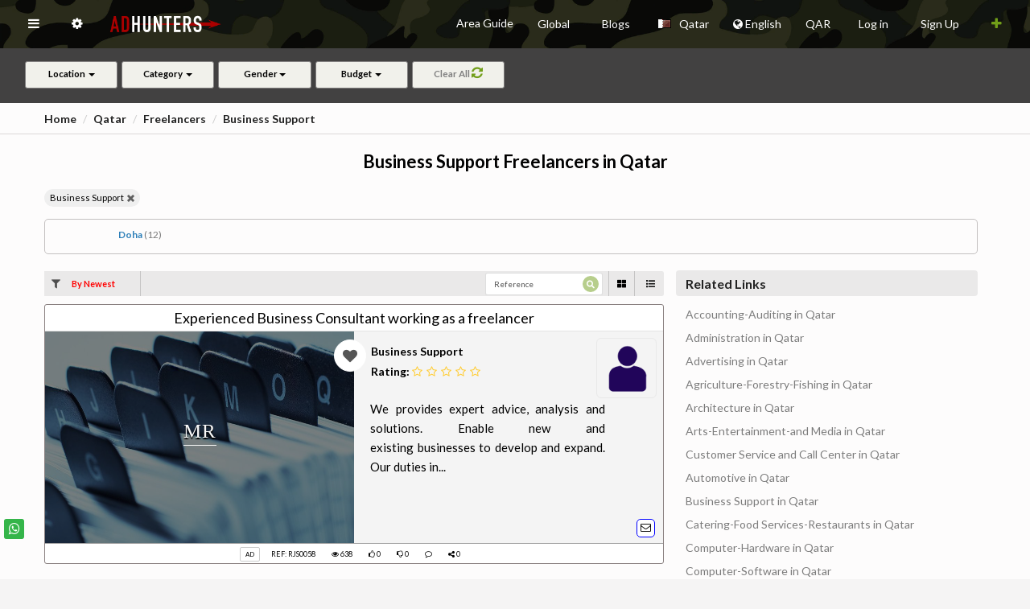

--- FILE ---
content_type: text/html; charset=UTF-8
request_url: https://adhunters.com/en/freelancers/Qatar/Business-Support/
body_size: 59594
content:
<!DOCTYPE html>
<html lang="en" xml:lang='en' /><head>

        <!-- META TAGS -->
        <meta charset="utf-8">
        <meta name="viewport" content="width=device-width, initial-scale=1.0">
        <meta name="description" content="Find all Business-Support Freelancers in Qatar. Search through a wide range of  Business-Support Freelancers in Qatar and get agent contact details for sen">
    
        								
																			<meta name="robots" content="noodp"/>
													
				
																						
																			<meta property="og:url" content="https://adhunters.com/en/freelancers/Qatar/Business-Support/" />
										  																		
				<meta property="og:image" content="https://adhunters.com/assets/images/we2.jpg" />			
				<meta property="og:image:width" content="200" />				
				<meta property="og:title" content="Business-Support Freelancers in Qatar" />
				<meta property="og:description" content="Find all Business-Support Freelancers in Qatar. Search through a wide range of  Business-Support Freelancers in Qatar and get agent contact details for sen" />
				<meta property="og:site_name" content="Ad Hunters  Classifieds" />
				<meta property="og:locale" content="en_US" />
				<meta property="og:type" content="website" />								
				
									<meta name="geo.region" content="QA" />
									  <meta name="geo.placename" content="Qatar" />
				  				  <meta name="geo.position" content="25.2854;51.5310" />
				  <meta name="ICBM" content="25.2854, 51.5310" />
								
				

        <!-- TITLE -->
        <title>Business-Support Freelancers in Qatar</title>
        								
														
				
								
								
								
				
				
																									
																																	  						  	 <link rel="alternate" href="https://adhunters.com/en/freelancers/Qatar/Business-Support/" hreflang="x-default" />
						  	 <link href="https://adhunters.com/en/freelancers/Qatar/Business-Support/" hreflang="en" rel="alternate"/>
								 <link href="https://adhunters.com/ar/%D9%85%D9%87%D9%86-%D8%AD%D8%B1%D8%A9/%D9%82%D8%B7%D8%B1/%D8%AF%D8%B9%D9%85-%D8%A7%D9%84%D8%A3%D8%B9%D9%85%D8%A7%D9%84/" hreflang="ar" rel="alternate"/>
								 <link href="https://adhunters.com/fr/freelancers/Qatar/Soutien-aux-entreprises/" hreflang="fr" rel="alternate"/>
								 <link href="https://adhunters.com/es/freelancers/Katar/Soporte-empresarial/" hreflang="es" rel="alternate"/>
								 <link href="https://adhunters.com/tr/freelancers/Katar/%C4%B0%C5%9F-deste%C4%9Fi/" hreflang="tr" rel="alternate"/>
								 <link href="https://adhunters.com/fa/freelancers/%D9%82%D8%B7%D8%B1/%D9%BE%D8%B4%D8%AA%DB%8C%D8%A8%D8%A7%D9%86%DB%8C-%DA%A9%D8%B3%D8%A8-%D9%88-%DA%A9%D8%A7%D8%B1/" hreflang="fa" rel="alternate"/>
								 <link href="https://adhunters.com/ru/freelancers/%D0%9A%D0%B0%D1%82%D0%B0%D1%80/%D0%91%D0%B8%D0%B7%D0%BD%D0%B5%D1%81-%D0%BF%D0%BE%D0%B4%D0%B4%D0%B5%D1%80%D0%B6%D0%BA%D0%B0/" hreflang="ru" rel="alternate"/>
								 <link href="https://adhunters.com/de/freelancers/Katar/Business-Unterst%C3%BCtzung/" hreflang="de" rel="alternate"/>
								 <link href="https://adhunters.com/zh_CN/freelancers/%E5%8D%A1%E5%A1%94%E5%B0%94/%E8%B4%B8%E6%98%93%E6%94%AF%E6%8C%81/" hreflang="zh" rel="alternate"/>
						  						  																												
        <!-- FAVICON -->
        <link rel="shortcut icon" href="/assets/images/favicon.png">
								
        <!-- STYLESHEETS -->
        <link rel="stylesheet" href="/assets/plugins/morris/morris.css" media="print" onload="this.media='all'">
        <link rel="stylesheet" href="/assets/css/bootstrap_min.css" type="text/css" />              
        <link rel="stylesheet" href="/assets/css/core_min.css" type="text/css" />                   
        <link rel="stylesheet" href="/assets/css/components_min.css" type="text/css" media="print" onload="this.media='all'" />
        <link rel="stylesheet" href="/assets/css/icons_min.css" type="text/css" media="print" onload="this.media='all'" />
        <link rel="stylesheet" href="/assets/css/pages_min.css" type="text/css" media="print" onload="this.media='all'" />
        <link rel="stylesheet" href="/assets/css/responsive_min.css" type="text/css" media="print" onload="this.media='all'" />
                        	<link rel="stylesheet" href="/assets/css/slider_min.css" type="text/css" media="print" onload="this.media='all'" />        	
        	<link rel="stylesheet" type="text/css" href="/dist/components/button_min.css" />
        	<link rel="stylesheet" href="/dist/components/icon_min.css" type="text/css"  media="print" onload="this.media='all'"/>
                <link rel="stylesheet" href="/dist/components/image_min.css" type="text/css" media="print" onload="this.media='all'" />
        <link rel="stylesheet" href="/dist/components/menu_min.css" type="text/css" media="print" onload="this.media='all'" />
        
                	<link rel="stylesheet" href="/dist/components/search.min.css" type="text/css" media="print" onload="this.media='all'"/> 
        	<link rel="stylesheet" href="/dist/components/input_min.css" type="text/css" media="print" onload="this.media='all'"/>
                
                <link rel="stylesheet" href="/assets/fontawesome/css/all_min.css" media="print" onload="this.media='all'">
                        
        
                
                         <link rel="stylesheet" href="/dist/components/transition_min.css" type="text/css" media="print" onload="this.media='all'" />
        <link rel="stylesheet" href="/dist/components/flag_min.css" type="text/css" media="print" onload="this.media='all'" /> 
                         
                                               
                
                
                   
                
                
                
        
               
                	<link rel="stylesheet" href="/dist/components/dropdown_min.css" type="text/css"  />
                                           	 <link rel="stylesheet" href="/dist/components/icon_min.css" type="text/css" />
                                           
           			
   			
                	<link rel="stylesheet" href="https://maxcdn.bootstrapcdn.com/font-awesome/4.7.0/css/font-awesome.min.css" media="print" onload="this.media='all'">
	        <link rel="stylesheet" href="//cdnjs.cloudflare.com/ajax/libs/bootstrap-select/1.6.3/css/bootstrap-select.min.css" media="print" onload="this.media='all'" />
	        <link rel="stylesheet" type="text/css" href="/assets/css/slick.css" media="print" onload="this.media='all'">
	        <link rel="stylesheet" type="text/css" href="/assets/css/slick-theme.css" media="print" onload="this.media='all'">	       
	                        
                       
        <!-- HTML5 Shiv and Respond.js IE8 support of HTML5 elements and media queries -->
        <!-- WARNING: Respond.js doesn't work if you view the page via file:// -->
        <!--[if lt IE 9]>
  
        <script src="https://oss.maxcdn.com/libs/html5shiv/3.7.0/html5shiv.js"></script>
        <script src="https://oss.maxcdn.com/libs/respond.js/1.3.0/respond.min.js"></script>
        
        <![endif]-->               
        <script src="/js/global_lib.js" async defer></script>
        <script src="/js/lib2.js" async defer></script>
			
			 <style>
			 			   			.view-disrip {
					    color: #000;
					    font-size: 15px;
					    /*white-space: pre-wrap;*/
					    overflow-x:scroll;
					}
					.fav_pad{
						margin-right:15px;
					}
								 					 		.error-msg {
                margin-top: 120px;
                margin-bottom: 126px;
                color: #900;
            }
			 		.topic img{padding:10px;text-align:center;;max-height:500px;max-width:500px;}
			 		.sml_note{color:red;font-size:11px;}
			 		#sort_title{color:red;}
			 					 		.unread_msg{color:#A6A6A6;}		
			 		.loadmorebtn{cursor:pointer;}		
			 		.color-black{color:#000;}
			 					 		.ui.dropdown > .default.text, .ui.default.dropdown > .text {
                color: #000;
            } 
			 </style>
			 			 
				<style>
					.pad_left{
						padding-left:20px;
					}
					.in_fav{
						color: red!important;
					}
					.in_fav_grid{
						fill:rgba(190,71,41,10.4);
					}
					.not_fav_grid{
						fill:rgba(0,0,0,0.4);
					}
			  </style>
			          
        <!-- MODERNIZER -->
        <script src="/assets/js/modernizr.min.js"></script>
        				
      			  
				       
             
        
          
          <style>
           .cursor_pointer{
							cursor:pointer;  
					 }
					 .banner_margin{margin-bottom:20px;} 
					                         
					</style>
					
										<style>
					 .ref_css{display:inline-block;}
           .nav > li > .ui.dropdown {
                line-height: 60px;
                padding: 0px 15px;
                position: relative;
            }

            .pricetag > .bootstrap-select{
                width: 100%!important;
            }
            .panel .panel-body,  .pannelpad {
                padding: 0px;
            }

            .textpad{
                height: 100px;
                padding: 10px 10px 0px 8px;
            }

            .panelimage{
                border-radius: 4px 0px 0px 4px;
                height: 100px;
            }

            .bigimage{
                border-radius: 4px 4px 0px 0px;
                padding: 0px; height: 210px!important;
            }

            .paneltxt{
                text-align: justify;
            }

            h5{
                margin: 0px;
            }

            .threepanel{
                margin-bottom: 5px;
            }

            .bigpanel{
                height: 310px;
            }
            .bigtitle{
                padding: 5px;

            }

            .bottomicon{
                bottom: 5px;
                display: inline;
                color: #2b66bb;
                position: absolute;
            }


            .nav-side{
                width: 350px; 
            }

            .topimagetitle{
                color: #fff;
            }

            .nav-pills li a {
                line-height: 58px !important;
            }

            .nopad{
                padding: 0px 0px 0px 7px;
            }
            .nopad1{
                padding: 4px 0px 0px 7px;
            }

            .dishead{

                padding-top: 10px;
                font-size: 15px;
                line-height: 5px;
            }

            .stackedpad{
                padding-top: 70px!important;
            }
            
             body.fixed-left .side-menu.left {
                display: none;
            }

            .content-page {
                margin-left: 0px;
            }

            /* ACCODIAN EDIT*/
            .sidemenu-acc{
                margin-top: 5px;
                                                padding-left: 20px;
                            }

            .panel-group .panel + .panel {
                margin-top: 10px;
            }

            .panel{
                box-shadow: 0 0px 0px 0 rgba(0, 0, 0, 0.06), 0 0px 0px 0 rgba(0, 0, 0, 0.02);
            }



            .panel-heading {

                background-color: #e4e4e4;
            }

            .panel-title{
                text-transform: capitalize;
            }

            .bootstrap-select:not([class*=col-]):not([class*=form-control]):not(.input-group-btn) {
                width: 100%!important;
            }

            .form-control{
                height: 100%;
            }


            .mainimage{
                max-height: 200px;
            }



            .titlesecpad{
                padding-left: 0px!important;
                padding-right: 60px!important;
            }

           .titletag::before {
                height: 4rem;
                content: " ";
                display: inline-block;
                margin-right: 0.3rem;
                margin-bottom: -15px;
                border-left: 4px solid #f44336;
                padding: 0;
                width: 0;
            }


            .contact-list .act-thumb-box-sq {
                position: relative;
                left: 0;
                width: 47px;
                display: inline-block;
                margin-right: 15px;
                margin-left: 10px;
                z-index: 2;
            }

            .ui.search.dropdown.active > input.search, .ui.search.dropdown.visible > input.search {
                cursor: auto;
                background: #fff!important;
                color: #000;
            }

            .contact-list .act-thumb-box-sq img {
                border-radius: 4%;
                width: 100%;
            }

            .bg-primary {
                background-color: #11bbb3;
            }

            td {
                white-space: nowrap;
            }

             .cnt , .cnt:focus , cnt:hover {
                background-color: #11bbb3;
                border-color: #11bbb3;
                color: #fff;
            }

            #galleria{height:520px;
                      width: 730px;
            }

            .right-sidebarhead{
                margin-top: 5px!important;
            }

            .right-sidebar-panel{
                height: 80vh;
                overflow-x: auto;
            }
            
            .ui.grid > .column:not(.row) {
                padding-top: 0rem;
                padding-bottom: 0rem;
            }

            .ui.checkbox .box, .ui.checkbox label {
                cursor: auto;
                position: relative;
                display: block;
                padding-left: 0.4em;
                outline: none;
                font-size: 1.4em;
            }


            .ui.header {
                padding-top: 10px;
                font-size: 16px;
                margin: 10px 0!important;
            }


            .blackfonta {
                padding-top: 20px!important;
                font-size: 16px;
                margin: 0px 0!important;
            }

            .morebutton{
                padding: 10px; display: inline-block; color: #11bbb3;
            }

            .reset-aa{
                margin-left: 10px;
            }

            .toggle-accordion.active:before {
                content: "Hide";
            }

            .toggle-accordion:before {
                content: "Expand";
            }

            .toggle-accordion{
                color: #000;

            }

            .tabsbutton{
                color: #000;
                margin-left: 10px;
            }

            .menu-mar{
                margin-bottom: 10px;
            }

            input::placeholder {
                color: #565656!important;
            }

            .fluid-btn{
                width: 100%;
                margin-top: 2px;
            }

            .search-sec{
                padding: 0px 200px 20px;
            }
            .label-sec{
                padding: 0px 20px;
            }


            .mar-up{
                margin-top: 10px;
            }
						
													.label-success1 {
							    font-size: 1.6rem;
							    background-color: #fff;
							    color: #4e4e4e;
							    font-weight: 700;
							}
							.label-success1-promo {	                
	                font-size: 14px;               
	                color: #000;
	                font-weight: bold;	               
	              }
																		
						.loc-close{
                margin-right: 10px;
            }
            .divlab{
                display: inline-block
            }

            .middlebanner{
                width: 100%;
                height: 80px;
                margin-bottom: 15px;
            }

            ..type-sec{
                padding-top: 10px;
            }
            #adtypelab{
                padding-top: 5px;
                font-size: 15px;

            }

            #coplab {
                padding-top: 10px;
                font-size: 15px;
            }

            .subpage-header{
                line-height: 20px;
                font-size: 18px;
                text-transform: uppercase;
                border: solid 1px #000;
                display: inline-block;
                padding: 5px 50px;
            }
						
						            .breadcrumb{
                padding-top: 0px;
                padding-left: 5px;
            }
            												
            .list-dis {
            		            		            																																																																																														                min-height: 65px;
		                padding-top: 8px;
		                height: 65px;
		                overflow: hidden;
		                		                		                padding-left: 6px;
		                		              	              	              	              	              	              	                          }            

            .list-dis h5{
                margin-bottom: 5px;
                font-size: 12px;
            }

            .taglabel{
            	            	            	 
            	 
                                        	 
               
              
                            
                     
            }

             hr {
                margin-top: 0px;
                margin-bottom: 5px;
                border: 0;
                border-top: 1px solid #a4a4a4;
            }

            .sliderimg {
                width: 100%;
                height: 240px!important;
            }

            .list-photo {
                padding: 0px;
                height: 100%;
                                margin-bottom: -5px;
                            }
						
            .list-price {
                font-size: 2.4rem;
                font-weight: 600;
                color: #222;
                                                margin-top: 40px;
                                margin-bottom: 13px;               
                
                                
	                	                	                   padding-left: 5px;
	                                                            }
            
            .list-price span{
                font-size: 1.8rem;
                color: #222;
            }
           
            .list-price-com {
						    font-size: 2.4rem;
						    font-weight: 600;
						    color: #222;
						    margin-top: 20px;
						    margin-bottom: 13px;
						    padding-left: 5px;
						}
						.list-price-com span {
						    font-size: 1.8rem;
						    color: #222;
						}
						
						.mrtb{
						    margin-top: 20px;						   
						}
						
						.list-price-p {
						    font-size: 1.9rem;
						    font-weight: 600;
						    color: #000;
						    margin-top: 15px;
						    margin-bottom: 10px;
						    						    						    padding-left: 5px;
						    						}
						
						.list-price-p span {
						    font-size: 1.4rem;
						    color: #222;
						    font-weight: normal;
						}
						
						.btombox{
						    position: absolute;
						    width: 91%;
						    bottom: 0;
						}
						
						.banner-img {
						    width: 100%;
						    height: 100px;
						    margin-bottom: 30px;
						}
						
            .label-success2 {
                background-color: #ffffff;
                color: #000;
            }

            .spepad1 {
                padding: 15px!important;
            }

            .ui.dropdown.loca .menu > .input:not(.transparent) input {

                line-height: 0px!important;
                width: 100%!important;
                color: #000;
            }
													.btn-action {
							    background-color: #fff !important;							   
							    color:#000;
							    margin-bottom: 7px !important;
							    margin-right: 10px !important;
							    font-size: 12px !important;
							    width: 23px !important;
							    height: 23px !important;
							    padding: 0 0 10px 0 !important;
							    border-radius: 5px !important;
							    margin-top: 2px;
							    line-height: 20px;
							    /*border: 1px solid #fff;*/
							    border: 1px solid blue;
							}
							.btn-action i {
							    font-size: 13px;
							}
							.btn-wtz {
							    background-color: #fff !important;
							    border-color: #b8b3b3;
							    margin-bottom: 7px !important;
							    margin-right: 10px !important;
							    font-size: 12px !important;
							    width: 23px !important;
							    height: 23px !important;
							    padding: 0 0 10px 0 !important;
							    border-radius: 5px !important;
							    margin-top: 2px;
							    line-height: 22px;
							    border: 1px solid #fff;
							}
																		
            .btn-wtz i{
                color: #709e19;
                font-size: 15px;
            }

            .tag-lab{
                margin-top: 10px;
            }

            .label-success {
                background-color: #f9f1d6;
                color: #000;
                font-size: 10px;
                border: 1px solid #ccc;
            }

                        	            		                                    
            .mar-10 {
						    margin-bottom: 10px;
						}
						
                        
                        
            	            .mar-7{
	                margin-top: 15px;
	                margin-bottom: 18px;
	            }
                        
                        
            .mar-5{
                margin-top: 25px;
                padding: 0px 15px;
            }

            .divider-list{
                border-top: solid 1px #eee;
            }

            .label-sec1{
                padding-top: 0px; padding-bottom: 0px; text-align: center;
            }
						
													            .label-sec2{
	                padding-top: 5px; padding-bottom: 0px; display: inline-block;
	            }
            						
						            	            	            	            	.list-title{
	                margin-top: 0px; font-size: 18px; border-bottom: 1px solid #e4e4e4; margin-bottom: 0px; font-weight: bold; padding: 5px 0px;
	            }
	            	                        
            #coplab{
                text-transform: capitalize;
            }

            .model-con{
                margin-top: 20px;
            }



            .adsreq{
                margin: 10px;
            }

            .img-list {
                width: 200px!important;
                height: 140px;
                border-radius: 3px 0px 0px 3px;
            }

            .section-box1{
                height: 140px;
            }
												
            .list-price1 {
                font-size: 15px;
                font-weight: 600;
                color: #900;
                margin: 5px 0;
            }

            .list-title1 {
                margin-bottom: 5px;
                font-size: 13px;
            }
            .list-dis1{
                padding-top: 5px;
                height: 41px;
                overflow: hidden;
            }
                                               
            
            .panel-cnt {
                margin-bottom: 0px!important;
            }

            .cnt{

                background-color: #900;
                border-color: #900;

            }

            .cnt:hover{
                border-color: #990000;
                color: #db3540;
            }

            .cnt:focus{

                background-color: #900;
                border-color: #900;
            }

                        .cnt1{
                background-color: #fff;
                border-color: #000;
                color:  #000;
                margin-bottom: 5px;
            }

            .cnt1:hover{
                border-color: #990000;
                color: #db3540;
            }

            .cnt1:focus{
                background-color: #fff;
                border-color: #000;
            }
                        
                      

						.showmap{

                background-color: #900;
                border-color: #900;

            }

            .showmap:hover{
                border-color: #900;
                color:#900;
            }
            .nav.nav-tabs > li > a, .nav.tabs-vertical > li > a{
                color:#000;
            }

            .nav.nav-tabs>li.active>a, .tabs-vertical-env .nav.tabs-vertical li.active>a  {
                border-top: 2px solid #900;
            }

            .nav-tabs.nav-justified>.active>a, .nav-tabs.nav-justified>.active>a:hover, .nav-tabs.nav-justified>.active>a:focus, .tabs-vertical-env .nav.tabs-vertical li.active>a {
                border: none;
                border-top: 2px solid #900;
            }
            
            .blackfonta{
                font-size: 16px;
            }

            .ui.header{
                padding-top: 5px;
                padding-bottom: 5px;
                font-size: 16px;  
            }
            .ui.red.header{
                color: #cb0707!important;
            }

            #galleria{height:520px;}
            
            

            .tabsec{
                margin-top: 20px;
            }

            .ui.grid > .column:not(.row) {
                padding-top: 0rem;
                padding-bottom: 0rem;
            }



            .checkbox {

                margin-top: 5px;
                margin-bottom: 5px;
            }
						
						 /* SOCIAL MEDIA */

            .btn-info:active:hover, .btn-info.active:hover, .open > .dropdown-toggle.btn-info:hover, .btn-info:active:focus, .btn-info.active:focus, .open > .dropdown-toggle.btn-info:focus, .btn-info:active.focus, .btn-info.active.focus, .open > .dropdown-toggle.btn-info.focus {
                color: #fff;
                background-color: #11bbb3;
                border-color: #11bbb3;
            }


            .share-group {
                float: right;

            }

            .btn-group {
                display: inline-block;
                font-size: 0;
                position: relative;
                vertical-align: middle;
                white-space: nowrap;
            }

            .mobile-social-share ul {
                float: right;
                list-style: none outside none;
                margin: 0;
                min-width: 61px;
                margin-top: 10px;
                padding: 0;
            }

            .share {
                min-width: 17px;
            }

            .mobile-social-share li {
                display: block;
                font-size: 18px;
                list-style: none outside none;
                margin-bottom: 3px;
                margin-left: 4px;
                margin-top: 3px;
            }

            .btn-share {
                background-color: #BEBEBE;
                border-color: #CCCCCC;
                color: #333333;
            }

            .btn-twitter {
                background-color: #3399CC !important;
                width: 51px;
                color:#FFFFFF!important;
            }

            .btn-twitter-green{
                background-color: #13ae38 !important;
                width: 51px;
                color:#FFFFFF!important;
            }

            .btn-facebook {
                background-color: #3D5B96 !important;
                width: 51px;
                color:#FFFFFF!important;
            }

            .btn-facebook {
                background-color: #3D5B96 !important;
                width: 51px;
                color:#FFFFFF!important;
            }

            .btn-google {
                background-color: #DD3F34 !important;
                width: 51px;
                color:#FFFFFF!important;
            }

            .btn-linkedin {
                background-color: #1884BB !important;
                width: 51px;
                color:#FFFFFF!important;
            }

            .btn-pinterest {
                background-color: #CC1E2D !important;
                width: 51px;
                color:#FFFFFF!important;
            }

            .btn-mail {
                background-color: #FFC90E !important;
                width: 51px;
                color:#FFFFFF!important;
            }

            .caret {
                border-left: 4px solid rgba(0, 0, 0, 0);
                border-right: 4px solid rgba(0, 0, 0, 0);
                border-top: 4px solid;
                display: inline-block;
                height: 0;
                margin-left: 2px;
                vertical-align: middle;
                width: 0;
            }

            #socialShare {
                margin-top: -28px;
                max-width:59px;

            }

            #socialShare > a{
                padding: 6px 10px 6px 10px;
            }

            .panel-group .panel-heading {
                padding: 12px 26px!important;
            }

            .ui.checkbox .box, .ui.checkbox label {
                cursor: auto;
                position: relative;
                display: block;
                padding-left: 0.4em;
                outline: none;
                font-size: 15px;
            }

            .checkbox {

                margin-top: 5px;
                margin-bottom: 5px;
            }


            @media (max-width : 320px) {
                #socialHolder{
                    padding-left:5px;
                    padding-right:5px;
                }

                .mobile-social-share h3 {
                    margin-left: 0;
                    margin-right: 0;
                }

                #socialShare{
                    margin-left:5px;
                    margin-right:5px;
                }

                .mobile-social-share h3 {
                    font-size: 15px;
                }
            }
            
            .label-success {
                background-color: #ffffff;
                color: #000;
            }
                        	.label-success2 {
							    font-size: 9px;
							    background-color: #fff;
							    color: #000;
							    font-weight: normal;
							}
							.label-success4 {
							    font-size: 1.2rem;
							    background-color: #fff;
							    color: #4e4e4e;
							    font-weight: 500;
							}
            	.label-success5 {
							    background-color: #fff;
							    color: #000;
							    font-size: 8px;
							    border: 1px solid #ccc;
							}
            	.label-success7 {
            			            										    font-size: 1.2rem;
							    							    background-color: #fff;
							    color: #000;
							    font-weight: 400;
							}
							.label-success8 {
							    font-size: 1.4rem;
							    background-color: #fff;
							    color: #000;
							    font-weight: 400;
							}
							.locbox{
							    margin-top: 10px;
							    margin-bottom: 10px;
							}
							.loctag {
																									    	font-size: 1.3rem;
							    							    line-height: 2rem;
							    letter-spacing: normal;
							    white-space: nowrap;
							    overflow: hidden;
							    text-overflow: ellipsis;
							    color: #4e4e4e;
							    							    							    padding-left: 8px;
							    							}														
						
						.label-loc {
						    -webkit-user-select: none;
						    -moz-user-select: none;
						    -ms-user-select: none;
						    user-select: none;
						    background: #e8e8e8;
						    border: 0px;
						    vertical-align: top;
						    white-space: normal;
						    font-size: 1.1em;
						    line-height: 1.3em;
						    color: #454545;
						    font-weight: normal;
						    border-radius: 11px;
						    padding: 0.35714286em 0.78571429em;
						    margin: 0.3rem 0.3rem 0.1rem 0.3em;
						    -webkit-box-shadow: 0px 0px 0px 0px rgb(34 36 38 / 15%) inset;
						    box-shadow: 0px 0px 0px 0px rgb(34 36 38 / 15%) inset;
						    z-index: 9;
						}
						
						.label-loc > .delete.icon {
						    opacity: 1;
						    						    						    margin-left: 0.7em;
						    right: 10px;
						    						    width: 20px;
						    height: 20px;
						    top: 10px;						   
						    position: absolute;
						}
						
						.label-loc > .delete.icon:hover {
						    opacity: 0.5;
						}
						
						.loc-li{
						    padding: 2px 0px;
						    background: transparent;
						    border: none;
						}
                        


            @media (max-width : 238px) {
                .mobile-social-share h3 {
                    font-size: 12px;
                }
            }


            @media (min-width: 1200px){

                .result.container {
                    width: 1350px;
                }

            }
            
            .ui.dropdown.loca .menu > .input:not(.transparent) input {

                line-height: 0px!important;
                width: 100%!important;
                color: #000;
            }

            .model-con{
                margin-top: 20px;
                font-size: 28px;
            }

            .likeslink{
                cursor: 'hand';
            }

            .support-btn{
                background-color: #db3540!important;
                border-color: #db3540!important;
                position: fixed;
                top: 150px;
                right: -5px;
                z-index: 99;
            }




            .support-btn:hover{
                color: #fff!important;
            }

            .dispane{
                padding: 20px;
            }
            
            .ui.blue.header{
                color: #2b66bb!important;
            }

            .boxcomm{
                display: none;
            }

            .text-divider{margin: 2em 0; line-height: 0; text-align: center;}
            .text-divider span{
                border-radius: 5px;
                background-color: #fff;
                padding: 5px;
                margin: 10px;
                color: #52a4ea;
            }
            .text-divider:before{ content: " "; display: block; border-top: 1px solid #e3e3e3; border-bottom: 1px solid #f7f7f7;}
            
            
            .fa-star, .fa-star-o{
                color: #ffcc33;
                margin-right: 5px;
            } 
            
						.greencolor{
                color: #093!important;
            }              
            
             
            
                        
                        
							.section-box{
								background: #f4f4f4;
							}
							.list-photo {
								padding: 0px;
								height: 100%;
							}
						
							.list-price {
								font-size: 16px;
								font-weight: 600;
								color: #900;
							}
						
							.old-price {							
								font-weight: normal;
								text-decoration: line-through;
								color: #555;
							}
						
							.save-price {
								font-size: 16px;
								font-weight: normal;
								color: #555;
							}
							
							.promodis{
								text-align: justify;
														 									  							  
							  							  							  	 min-height: 155px;
							  								font-size: 15px;
								width: 312px;
								padding-left: 5px;
								padding-top: 6px;
								color: #000;
							}
							.sliderimg {
								width: 100%;
								height: 263px!important;
							}
							
							.banner {
								position: absolute;
								top: 0;
								left: 0;
								bottom: 0;
								right: 0;
								text-align: center;
								background-color: rgba(0, 0, 0, 0.50);
							}
							
							.banner2 {
								position: absolute;
								top: 0;
								left: 0;
								bottom: 0;
								right: 0;
								text-align: center;
							}
							
							.daker{
								background-color: rgba(0, 0, 0, 0.90);   
							}
							
							
							
							.headline {
								padding: 10px;
								position: absolute;
								margin-bottom: 0px!important;
								color: #f9f9f9;
								text-transform: uppercase;
								margin-top: 0px;
								width: 100%;
								top: 50%;
								left: 50%;
								-ms-transform: translate(-50%, -50%);
								transform: translate(-50%, -50%);
							}
							
							
							.list-photo .p2 {
								font-family: "Trebuchet MS";
								font-size: 18px;
								letter-spacing: 1px;
								line-height: 24px;
								margin-bottom: 10px;
							}
							
							.headline > p, .infoTit {
								border-bottom: 1px solid;
								display: inline-block;
								margin: 0 auto;
								text-shadow: 0px 2px 1px #000;
							}
							
							.bannersCta {
								padding: 10px 20px;
								background-color: #f9f9f9;
								color: #525252!important;
								display: block;
								width: 50%;
								margin: 0 auto;
							}
							
							.bannersCta:hover {
								background-color: #b1b1b1;								
							}
							
							.scale-in-center {
								-webkit-animation: scale-in-center 0.5s cubic-bezier(0.250, 0.460, 0.450, 0.940) both;
								animation: scale-in-center 0.5s cubic-bezier(0.250, 0.460, 0.450, 0.940) both;
							}
							
							@-webkit-keyframes scale-in-center {
								0% {
									-webkit-transform: scale(0);
									transform: scale(0);
									opacity: 1;
								}
								100% {
									-webkit-transform: scale(1);
									transform: scale(1);
									opacity: 1;
								}
							}
							@keyframes scale-in-center {
								0% {
									-webkit-transform: scale(0);
									transform: scale(0);
									opacity: 1;
								}
								100% {
									-webkit-transform: scale(1);
									transform: scale(1);
									opacity: 1;
								}
							}
							.label-sec4{
								padding: 5px 0px;
								border-top: 0px solid #e4e4e4;
							}     
							.label-sec4 span{
								margin-right: 20px;
							}
							
							.fa-star, .fa-star-o{
								color: #ffcc33;
								margin-right: 5px;
							}
							.martoplab{
								padding-top: 10px;
							}
							
							.rightbtn{
								position: absolute;
								right: 0px;
								bottom: 0px;
							}
							
							.lefttbtn{
								position: absolute;
								left: 0px;
								bottom: 0px;
							}
            	            
        </style>
         
        			  
			  			
			  			  	<style>
						.priceold{
							text-decoration: line-through;
						}
					
						.comment .label-sec2{
					
							margin-bottom: 10px;
						}
						.comment .label-sec2 .label{
					
							padding-left: 0px;
						}
						.contact-logo img {
						    width: 150px;
						    height: 100px;
						    margin-top: 15px;
						}				
						.opennew{
							font-size: 15px;
							margin-right: 15px;
							font-weight: 700;					
						}
					
						.opennew i{
							margin-left: 5px;
							font-size: 20px;
						}
					
						.navbtn{
							padding-left: 10px;
							padding-right: 10px;
						}
					
						.left{
							top: 65px;
							width: 50px;
							height: 100%;
							background: #e4e4e4;
							white-space: nowrap; 
							transition: width 0.5s ;
							position: fixed;
							z-index: 9999; 
						}
						.left ul{
							padding: 0;
							list-style-type: none;
							text-align: left;
						}
						.left li {
							width: auto;
							height: 60px;
							line-height: 50px;  
							padding-left: 18px;
						}
						.left li:hover {
							background: #cacaca; 
						}
					
						.left .item-menu {
							height:50px;
							overflow:hidden;
							color:#000;
						}  
						.left a{
							color: white;
							text-decoration: none;
							font-weight: bold;
						} 
						span.menu{
							padding-left: 17px;
						}
						.t_search {
							color: black;
							height: 35px;
							margin-left: 15px;
							width: 190px
						}
					
						.panelpad{
							padding: 15px!important;
						}
					
						.modal-content .nav.nav-tabs + .tab-content {
							margin-bottom: 30px;
						}
					
						.sidewinbody{
							position:relative;
						}
						.ui.checkbox.list > .item {
                width: 24%;
                display: inline-block;
            }

            .panel-group .panel-heading {
						    background-color: #fdfcfc!important;
						    margin-bottom: 10px;
						    padding: 5px 10px!important;
						    color: #000;
						}

            .pad-min{
                padding: 10px!important;
            }
						
						
            /* NEW CODE */

            .container.main{
                max-width: 1200px;
            }

            .main-header{
                font-size: 22px
            }
						
													            .breadcrumb{
	                margin-top: 10px;
	                padding-left: 0px;
	            }
            
            .top-head{
                border-bottom: 1px solid #dcd8d8;

            }

            .list-place{
                border: 1px solid #c3c0c0;
                border-radius: 5px;
                padding: 1rem ;
                margin-bottom: 10px;
                margin-right: 10px;
            }


            .list-loc{
                width: 19%;
                display: inline-block;
                text-align: center;
            }
            .loc-item{
                color: #2f80b9;
                font-weight: 700;
                cursor: pointer;
                display: inline-block;
                text-overflow: ellipsis;
                overflow: hidden;
                font-size: 12px;

            }

            .loc-item span{
                color: #7c7c7c;
                font-weight: normal;
            }

            .viewall{
                width: -webkit-fit-content;
                width: -moz-fit-content;
                width: fit-content;
                color: #222;
                font-weight: 700;
                cursor: pointer;
                display: -webkit-box;
                display: -ms-flexbox;
                display: flex;
                -webkit-box-align: center;
                -ms-flex-align: center;
                align-items: center;
                text-transform: uppercase;
                font-size: 9px;
                white-space: nowrap;
            }
            .viewall .svg{
                fill: #222;
            }


            .view-sec{

                display: -webkit-box;
                display: -ms-flexbox;
                display: flex;
                -ms-flex-pack: distribute;
                justify-content: space-around;


            }

            .list-photo-big{
                display: inline-block;
                float: left;
                position: relative;
                width: 36rem;
                height: 24rem;
            }
            
            						
							
																														 	                                  		      	
		      			      		.dirm{
							    margin-top: 20px;
							}
		      		.mb-2{
							    font-size: 20px;
							    font-weight: bold;
							    line-height: 20px;
							}
							
							.img-blg {
							    float: left;
							    margin-right: 15px;
							    margin-top: 15px;
							    width: 400px;
							    height: auto;
							}

		      		hr {
							    margin-top: 0;
							    margin-bottom: 5px;
							    border: 0;
							    border-top: 1px solid #e7e1e1;
							}
		      		.list-title {
							    padding-top: 5px;
							    padding-bottom: 5px;
							    line-height: normal;
							    font-weight: 400;
							    height: 33px;
							    -webkit-line-clamp: 1;
							    -webkit-box-orient: vertical;
							    text-overflow: ellipsis;
							    overflow: hidden;
							    display: -webkit-box;
							    color: #000;
							}
		      			      	


            .list-type{
                font-size: 14px!important;
            }



            .button-list{
                display: -webkit-inline-box;
                display: -ms-inline-flexbox;
                display: inline-flex;
                -webkit-box-align: center;
                -ms-flex-align: center;
                align-items: center;
                -webkit-box-pack: center;
                -ms-flex-pack: center;
                justify-content: center;
                font-size: 1.4rem;
                font-weight: 700;
                letter-spacing: .05rem;
                height: 3.5rem;
                cursor: pointer;
                border: .1rem solid #710000;
                border-radius: .4rem;
                color: #fff;
                background-color: #710000;
                text-transform: uppercase;
            }

            .button-list i{
                margin-right: 5px;
            }

            .button-list.whatsapp i{
                margin-right: 0px;
            }
            .button-list.whatsapp{
                background-color:  #0ebd74;
                border: .1rem solid #0ebd74;
            }


            .list-callbtn{
                position: absolute;
                left: 2.5rem;
                bottom: 1.6rem;
                width: 77%;
                pointer-events: none;
            }

            h1 {
                line-height: 28px;
            }

            .links-title{mmm
                font-size: 1.596rem;
                font-weight: 700;
                line-height: 1.9rem;
                overflow: hidden;
                height: 3.2rem;
                margin-bottom: 1.6rem;
                padding: .7rem 1.2rem .6rem;
                white-space: nowrap;
                letter-spacing: normal;
                text-overflow: ellipsis;
                color: #222;
                background-color: #eae9e9;
                border-radius: .4rem;
                margin-top: 10px;
            }

            .side-link{
                font-size: 1.4rem;
                line-height: 1;
                display: block;
                overflow: hidden;
                white-space: nowrap;
                text-decoration: none;
                text-overflow: ellipsis;
                color: #1f1f1f;
            }









            .side-links{
                margin-bottom: 3.2rem;
                padding: 0 1.2rem;
            }

            .side-links a{
                margin-bottom: 1.5rem;
                color: #7c7c7c;
            }

            .article{
                                                margin-top: 40px;
                                margin-bottom: 50px;
                text-align: justify;

            }

            .article h2 {
                font-size: 16px;
                font-weight: bold;
                color: #555;
                line-height: 14px;
            }

            .article h3 {
                font-size: 14px;
                font-weight: bold;
                color: #555;
                line-height: 14px;
                margin: 0px 10px 0px 0px;
                display: inline-block;
            }

            .article .main-title{
                margin-bottom: 20px;
                font-size: 18px;
                color: #222;
            }

            .ui.divided.list .list > .item:last-child,
            .ui.divided.list > .item:last-child {
                border-bottom: 1px solid rgba(34, 36, 38, 0);
            }

            .details-title{
                margin: 0.4rem 0 1.3rem;
                font-size: 2.2rem;
                font-weight: 400;
                letter-spacing: 0;
                color: #222;
            }

            .details-price{
                font-size: 3.402rem;
                font-weight: 700;
                margin:  20px 0px;

            }

            .details-price span{
                font-size: 2.394rem;
                font-weight: normal;
                color: #222;

            }

            .details-loc{
                font-size: 1.792rem;
                font-weight: 700;
                margin-top: 1.2rem;
                margin-bottom: 1.2rem;
                color: #222;
            }

            .details-lable{
                margin-bottom: 30px;
            }

            .details-lable > .label-success1{
                font-size: 17px;
                font-weight: 400;
                
                                                margin-right: 20px;
                            }

            .ui.basic.filter.buttons .button {
                padding: 7px;
            }

            .ui.sort.button{
                padding: 10px;
            }

            .ui.sorting.button{
                margin-right: 15px;
                min-width: 120px;
            }


            .filter-line{
                margin-top: 11px;
                margin-bottom: 10px;
                background: #eae9e9;
                border-radius: 5px;
            }

            .ui.labeled.icon.button > .icon {
                background: transparent;
            }

            .ui.labeled.icon.button{
                text-align: left;
                padding-left: 3.07142857em !important;
                border-right: 1px solid #c5c4c4;
                border-radius: 0px;

            }

            
            .navbar-default {
                background-color: #fff;
                color: #000;
							
            }

            .button-menu-mobile {
                color: rgb(0, 0, 0);
            }

            .badge-warning {
            		                background-color: #25364b;
            }
			
            .ui.dropdown > .default.text, .ui.default.dropdown > .text {
                color: #000;
            }

            .numberingsec{
                padding-top: 5px;
				            }

            .inline{
                display: inline-block;
            }

            .inline .form-group{
                margin-bottom: 0px;
                margin-right: 15px;
            }

            .mardropleft{
                margin-left: 10px;
                padding: 0.5em 2.1em 0.5em 1em!important;
                min-height: 1em!important;
                background: transparent!important;
            }

            .paging-sec{
                margin-top: 12px;
            }

            .buyspace{
                margin-right: 25px
            }
						
													.nmb{
							    margin-bottom: 0px!important;
							}
							.buy-rent{
							    font-size: 14px;
							}
							.radio label {
							    display: inline-block;
							    padding-left: 5px;
							    position: relative;
							    font-size: 1.2rem;
							    font-weight: 700;
							    color: #646464;
							    line-height: 16px;
							}
							.btn-inverse, .btn-inverse:hover, .btn-inverse:focus, .btn-inverse:active, .btn-inverse.active, .btn-inverse.focus, .btn-inverse:active, .btn-inverse:focus, .btn-inverse:hover, .open > .dropdown-toggle.btn-inverse {
							    background-color: #6b6f6e;
							    border: 1px solid #6b6f6e;
							    color: #ffffff;
							}
							
							.scrollmenu {
							    margin-top: 10px;
							    margin-bottom: 20px;
							    padding: 10px 10px 10px;
							    margin-left: 0px;
							    margin-right: 0px;
							    display: flex;
							    justify-content: flex-start;
							    white-space: normal;
							    overflow-y: auto;							
							}
							
							.menusli {
							    margin: 5px 25px ;
							    font-size: 15px;
							    white-space: nowrap;
							    list-style-type: none;
							    text-align: center;
							}
							
							.menusli a{
							    color: #000;
							}
							
							.slit{
							    font-size: 12px;
							    font-weight: 600;
							}
							
							.otrt{
																    							   	margin-top: 30px;
							    							    
							    font-size: 13px;
							    font-weight: 600;
							    							    							    margin-left: 10px;
							    							}
							.ui.selection.location.dropdown .menu > .item {
							    border-top: 1px solid #f6f2f2;
							}
							
							.ui.selection.location.dropdown .menu > .item span {
							    display: block;
							    margin-top: 10px;
							    color: #908b8b;
							}
						            
            .checkbox label {
                display: inline-block;
                padding-left: 5px;
                position: relative;
                font-size: 1.40rem;
                font-weight: 700;
                color: #646464;
                line-height: 16px;
            }

            .checkbox-primary input[type="checkbox"]:checked + label::before {
                background-color: #709e19;
                border-color: #709e19;
            }

            .css-mnl97j .desc, .css-mnl97j table {
                padding-top: 10px;
            }
            .css-1o4n6by {
                width: 100%;
                border-collapse: collapse;
                border-spacing: 0;
            }

            .css-mnl97j table tr {
                display: inline-block;
                padding: 15px 25px 15px 0;
            }
            .css-1f1rhq8 {
                display: inline-block;
                padding: 15px 25px 15px 0;
                min-width: 33.3%
            }

            .css-1emntsl {
                display: block;
                color: #999;
                font-size: 14px;
                padding: 0;
            }



            .css-jzrp2d {
                white-space: nowrap;
                overflow: hidden;
                text-overflow: ellipsis;
                max-width: 100%;
                display: block;
                color: #000000;
                font-weight: 600;
                font-size: 17px;
                line-height: 1.35;
            }


            ._3f35dbb9 {
                padding: 1rem;
                -webkit-box-shadow: 0 0.3rem 0.6rem 0 rgba(0,0,0,.25);
                box-shadow: 0 0.3rem 0.6rem 0 rgba(0,0,0,.25);
                -webkit-box-sizing: border-box;
                box-sizing: border-box;
                border-radius: .5rem;
                background-color: #fff;
            }
            .ef391b9a {
                display: inline-block;
                position: relative;
                width: calc(50% - 1rem);
                margin-right: 1rem;
                vertical-align: top;
            }
            .c91b8f15 span:first-child {
                text-overflow: ellipsis;
                white-space: nowrap;
                overflow: hidden;
            }
            ._5af635f0 {
                font-size: 1.4rem;
                font-weight: 700;
                display: block;
                width: calc(100% - .5rem);
                text-align: center;
                text-transform: uppercase;
            }

            .fc3aef8f {
                font-size: 1.4rem;
                font-weight: 700;
                width: calc(100% - 1rem);
                height: 3.2rem;
                color: #222;
                border: 1px solid #eee;
                border-radius: .4rem;
                text-overflow: ellipsis;
                margin-bottom: 1rem;
            }
            .a0c631cb {
                position: relative;
                height: 4rem;
            }

            ._719c59e5 {
                width: .2rem;
                height: .2rem;
                left: 0;
                right: 0;
                margin: auto;
                position: absolute;
            }

            ._3230c8ff._59ac3a13 {
                bottom: calc(100% + 1rem);
                position: absolute;
                left: 0;
                -webkit-transform: translate(calc(-50% + .1rem));
                -ms-transform: translate(calc(-50% + .1rem));
                transform: translate(calc(-50% + .1rem));
                white-space: nowrap;
            }
            .afbbc8c7 {
                display: none;
            }

            ._93432c1c {
                font-size: 1.4rem;
                padding: .3rem .7rem .7rem;
                word-wrap: break-word;
                pointer-events: auto;
                color: #fff;
                border-radius: .5rem;
                background-color: #d31a1a;
                -webkit-box-shadow: 0 0 1.4rem rgba(0,0,0,.2);
                box-shadow: 0 0 1.4rem rgba(0,0,0,.2);
            }

            ._2f92eeef._59ac3a13 {
                position: absolute;
                left: 0;
                right: 0;
                bottom: -.7rem;
                width: 0;
                height: 0;
                margin: -.7rem auto auto;
                border-left: .8rem solid transparent;
                border-right: .8rem solid transparent;
                border-top: .8rem solid;
            }
            ._2f92eeef {
                color: #d31a1a;
                border-color: #d31a1a;
            }

            ._12173fb7 {
                height: 100%;
                width: 100%;
                border: 1px solid #dedede;
                border-radius: .2rem;
                font-size: 1.4rem;
                padding: 0 1rem;
                -webkit-box-sizing: border-box;
                box-sizing: border-box;
                background-color: #fff;
                cursor: text;
            }

            .fd53f24e {
                overflow-y: scroll;
                overflow-x: hidden;
                max-height: 20rem;
                padding-right: .5rem;
            }

            .c91b8f15 span:first-child {
                text-overflow: ellipsis;
                white-space: nowrap;
                overflow: hidden;
            }

            .a6a3241d {
                font-size: 1.204rem;
                font-weight: 400;
                width: 100%;
                height: 3.6rem;
                border-radius: 0;
            }
            ._933a9a61 {
                text-align: center;
                color: #222;
                border: 1px solid #eee;
                border-radius: .4rem;
                background-color: #fff;
            }
            ._933a9a61._8bfc3747 {
                color: #fff;
                background-color: #709e19;
            }

            .numberlist{
                margin-left: 10px;
            }

            .pagimar{
                margin-top: -23px;
            }

            .borderbtn{
                border-right: 1px solid #c5c4c4!important;
                border-left: 1px solid #c5c4c4!important;
                border-radius: 0px!important;
            }
            .ui.icon.input{
                margin-top: 2px;
                margin-right: 5px;
            }

            i.inverted.bordered.icon, i.inverted.circular.icon {
                background-color: #709e19 !important;
                color: #ffffff !important;
            }

            .complete-off{
                display: none;
            }
                        
            .rentdep{
                display: none;
            }            
						
							
						
             /* GRID */

									
															
												
												
												
							
						
						
            .ef447dde._3bd64d83 {
                background-color: #fff;
                width: 49%;
                margin-bottom: 2rem;
            }

            .ffd519fd {
                border: .1rem solid #675656;
                border-radius: .4rem;
                overflow: hidden;
                position: relative;
                cursor:pointer;
            }



            ._377b03ed, .f6f6ccc0 {
                width: 100%;
                height: 100%;
            }
            .f6f6ccc0 {
                position: absolute;
                left: 0;
            }

            ._9c7d8d83 {
                text-decoration: none;
                color: #222;
            }
					
            ._6418d9d1 {
                display: inline-block;
                float: left;
                width: 100%;
                height: 20rem;
                pointer-events: none;
                position: relative;
                border-top: 1px solid #dedede;
            }
																																												._4748a7de {
			                display: inline-block;
			                padding: 0 1.2rem;
			                height: 19rem;
			                width: 100%;
			                pointer-events: none;
			                position: relative;
			                color: #222;
			            }
																																
																									            												
						.label-sec3 {
                pointer-events: auto;
                cursor:pointer;
            }
            
            ._150e2e12 {
                width: 100%;
                height: 100%;            
            }

            ._6d2ea5a7 {
                position: absolute;
                top: 0;
                bottom: 0;
                left: 0;
                right: 0;
            }
 
            ._219b7e0a {
                margin: auto;
                height: 100%;
            }

            ._6418d9d1 ._71b28b2c {
                width: 100%;
                height: 20rem;
                -o-object-fit: cover;
                object-fit: cover;
            }

            ._7fe76c69 {
                right: 0;
            }
            ._7fe76c69, .f59902d8 {
                display: -webkit-box;
                display: -ms-flexbox;
                display: flex;
                position: absolute;
                bottom: 0;
            }

            ._52fcf6c4 {
                margin-right: .8rem;
                margin-bottom: .8rem;
            }


            ._455c94ed {
                cursor: pointer;
                border-radius: .4rem;
                width: 3rem;
                height: 3rem;
                pointer-events: auto;
                margin-bottom: .5rem;
            }
            .efdddcd4 {
                width: 2rem;
                height: 2rem;
                padding: 0;
                background-color: transparent;
                border: none;
                outline: none;
                cursor: pointer;
                vertical-align: middle;
            }

            ._62c6ba92 {
                width: 100%;
                height: 100%;
            }

            ._6d2ea5a7 {
                position: absolute;
                top: 0;
                bottom: 0;
                left: 0;
                right: 0;                
            }

            .cd6d5974 {
                font-weight: 700;
                display: -webkit-box;
                display: -ms-flexbox;
                display: flex;
                width: 100%;
                vertical-align: text-bottom;
                white-space: nowrap;
                -webkit-box-align: baseline;
                -ms-flex-align: baseline;
                align-items: baseline;
                                                margin-top: 1rem;
    						margin-left: 5px;
                            }

            ._6be2572a span:first-child {
                           }
            .cd6d5974 .c2cc9762 {            		
                	                font-size: 1.4rem;
	    						font-weight: 400;
                                                
            }
            .cd6d5974>span {
                margin-right: .5rem;
            }

            ._6be2572a span:nth-child(2) {
            		            }
            	            .cd6d5974 .f343d9ce {
							    font-size: 1.9rem;
							}
                                    .cd6d5974>span {
                margin-right: .5rem;
            }
            
					
            ._4748a7de ._35c5f622, ._4748a7de .dd03871c {
                font-size: 1.4rem;
                letter-spacing: normal;
                white-space: nowrap;
                overflow: hidden;
                text-overflow: ellipsis;
                                 
                                	padding-left: 4px;
                	               
            }
                                    	            	            		            		            				            			._4748a7de ._35c5f622 {
				                margin-top: 1.3rem;
				                padding-bottom: .3rem;
				            }
	            			            			            			            			            			            		
	            				            							            				          		            	            																		
												
            ._4748a7de .dd03871c {
                line-height: 1;
                margin-top: .5rem;
            }
            

            ._4748a7de ._410adf40 {
                font-size: 1.4rem;
                margin-top: .5rem;
                margin-bottom: .5rem;
                 pointer-events: auto; 
            }

            ._22b2f6ed {
                display: -webkit-box;
                display: -ms-flexbox;
                display: flex;
                max-width: 18rem;
                -webkit-box-pack: start;
                -ms-flex-pack: start;
                justify-content: flex-start;
            }

            ._4720d1a0 {
                display: -webkit-inline-box;
                display: -ms-inline-flexbox;
                display: inline-flex;
                white-space: nowrap;
                padding-right: 1.5rem;
                margin-left: 0;
                -webkit-box-flex: 1;
                -ms-flex-positive: 1;
                flex-grow: 1;
                -webkit-box-align: center;
                -ms-flex-align: center;
                align-items: center;
            }

            ._4748a7de .b2438bb5 {
                display: -webkit-box;
                display: -ms-flexbox;
                display: flex;
                -webkit-box-pack: justify;
                -ms-flex-pack: justify;
                justify-content: space-between;
                                                 height: 5.2rem;
                                                                border-top: 1px solid #a4a4a4;
                border-bottom: 0px solid #a4a4a4;
                                  padding-top: 0rem;
                                 
                 pointer-events: auto;              
            }
						
													            .c7da2364 {
	                font-size: 1.498rem;
	                font-weight: 400;
	                display: inline-block;
	                overflow: hidden;
	                width: 100%;
	                margin: 0px;
	                padding: 0px 5px;
	                vertical-align: text-bottom;
	                white-space: nowrap;
	                letter-spacing: .5px;
	                text-overflow: ellipsis;
	                color: #000;
	                line-height: 30px;                
	            } 
                       

            ._4748a7de .b2438bb5 picture {
                height: auto;
                margin: auto 0 auto auto;
            }
            ._219b7e0a {
                margin: auto;
                height: 100%;
            }

            _4748a7de .b2438bb5 .c5cb54d8 {
                max-height: 4.5rem;
                max-width: 7rem;
            }

            ._4748a7de .b2438bb5 .c5cb54d8 {
                max-height: 4.5rem;
                max-width: 7rem;
            }

            ._5fe78509 {
                display: -webkit-box;
                display: -ms-flexbox;
                display: flex;
                min-height: 44rem;
                margin: 0;
                background-color: #fff;
                -ms-flex-flow: wrap;
                flex-flow: wrap;
                -webkit-box-pack: justify;
                -ms-flex-pack: justify;
                justify-content: space-between;
                border: none;
                padding: 0.5rem 0;
            }

            .listitems {
                margin-top: 0px;
            }

            .btn-action, .btn-wtz{
                pointer-events: auto;
                -webkit-box-flex: 1;
                -ms-flex: 1;
                flex: 1;
                margin-right: 1rem;
                float: right;
            }

            .button-grid{
																																																							padding-top: 5px;
																				                	                            }
						
						            @media (max-width: 1250px) {
                .addingbtn{
                    display: none;
                }

                .img-promo{
                    display: none;
                }
            }            
            
						/*******************************
					* MODAL AS LEFT/RIGHT SIDEBAR
					* Add "left" or "right" in modal parent div, after class="modal".
					* Get free snippets on bootpen.com
					*******************************/
						.modal-open .modal {
							z-index: 9999;
						}
						.modal.left .modal-dialog,
						.modal.right .modal-dialog {
					
							position: fixed;
							margin: auto;
							width: 900px;
							top: 0px;
							height: 100%;
					
							-webkit-transform: translate3d(0%, 0, 0);
							-ms-transform: translate3d(0%, 0, 0);
							-o-transform: translate3d(0%, 0, 0);
							transform: translate3d(0%, 0, 0);
						}
					
						.modal.left .modal-content,
						.modal.right .modal-content {
							height: 100%;
							overflow-y: auto;
							padding: 0px;
							background: #f5f4f4;
					
						}
						.modal.left .modal-header,
						.modal.right .modal-header {
							padding: 20px 40px 20px 10px!important;
							position: fixed;
							width: 100%;
							z-index: 9999;
						}
					
						.modal.left .modal-body,
						.modal.right .modal-body {
							  padding: 20px!important;
                margin-top: 62px;
                margin-left: 50px;
                background: #fff;
						}
					
					
						.modal.left .panel-title,
						.modal.right  .panel-title {
							color: #000;
							font-size: 1.988rem!important;
						}
						
						.modal.right .panel-heading{
                background-color: #fff;
            }
						/*Left*/
						.modal.left.fade .modal-dialog{
							left: -320px;
							-webkit-transition: opacity 0.3s linear, left 0.3s ease-out;
							-moz-transition: opacity 0.3s linear, left 0.3s ease-out;
							-o-transition: opacity 0.3s linear, left 0.3s ease-out;
							transition: opacity 0.3s linear, left 0.3s ease-out;
						}
					
						.modal.left.fade.in .modal-dialog{
							left: 0;
						}
						.modal-title{
							 font-weight: 700;
							 font-size: 18px;
						}
					
						/*Right*/
						.modal.right.fade .modal-dialog {
							right: -320px;
							-webkit-transition: opacity 0.3s linear, right 0.3s ease-out;
							-moz-transition: opacity 0.3s linear, right 0.3s ease-out;
							-o-transition: opacity 0.3s linear, right 0.3s ease-out;
							transition: opacity 0.3s linear, right 0.3s ease-out;
						}
					
						.modal.right.fade.in .modal-dialog {
							right: 0;
						}
					
						/* ----- MODAL STYLE ----- */
						.modal-content {
							border-radius: 0;
							border: none;
						}
					
						.modal.left .modal-header,
						.modal.right .modal-header{
							border-bottom-color: #EEEEEE;
							background-color: #FAFAFA;
						}
						
						/* Similer Ads */
            .secbox {
                padding: 14px 10px;
                /* border: 1px solid #e1dfdf; */
                /* border-radius: 5px; */
            }      
            .currancy-tag{
                font-size: 15px;
                font-weight: 600;

            }

            .cnt2 {
                width: 92px;
                background: #f3f3f3;
                font-weight: bold;
                color: #4c6880;
                z-index: 9;
            }

            .cnt3 {
                width: 26%;
                background: #f3f3f3;
                font-weight: bold;
                color: #4c6880;
                z-index: 9;
                border: 1px solid #c8cbcd;
            }

            .ads-location{
                margin-top: 15px;
                text-align: left;
                line-height: 18px;
                font-size: 15px;
                font-weight: 700;
            }
						
													                        ._4720d1a0 {
                -webkit-box-flex: unset;
                -ms-flex-positive: unset;
                flex-grow: unset;
            }

            .secfixed {
                background-color: #f3f3f3;
                padding: 18px 0px;
                position: fixed;
                bottom: 0;
                width: 100%;
                z-index: 999;
                box-shadow: 1px 9px 12px 3px #00000085;


            }

            .fixed-inner{
                display: flex;
                -webkit-box-pack: justify;
                -ms-flex-pack: justify;
                justify-content: space-between;
                padding: 0px 10px;
            }
            .detail-title{
                font-weight: bold;
            }
            .detail-value{
                font-size: 15px;
            }

            .grid-scroll{
                overflow: scroll;
                display: -webkit-box;
                display: -ms-flexbox;
                display: flex;
                scrollbar-width: none;
                padding: 1rem 0;
                    margin: 0px 20px;
                
            }

            .card{
                margin-right: 17px;
                padding: 0;
                margin-bottom: 0px;
                background: #fff;
                    border: 1px solid #d3d3d3;
                    width: 180px;
            }

            .slider-price {
                margin-top: 10px;
                font-size: 15px;
                font-weight: 600;
                margin-bottom: 0px;
                -webkit-line-clamp: 1;
						    -webkit-box-orient: vertical;
						    text-overflow: ellipsis;
						    overflow: hidden;
						    display: -webkit-box;
            }

            .slider-currancy{
                color: #000;
                font-size: 12px;
            }

            .card-location{
                margin-bottom: 0;
                padding-bottom: .2rem;
                font-size: 1rem;
                line-height: 1.596rem;
                letter-spacing: normal;
                white-space: nowrap;
                overflow: hidden;
                text-overflow: ellipsis;
            }

            .card-type{
                margin-bottom: 0;
                padding-bottom: .2rem;
                font-size: 1rem;
                line-height: 0.8rem;
                letter-spacing: normal;
            }

            .card-icon{
                display: flex;
                max-width: 17rem;
                font-size: 0.8rem;
                -webkit-box-pack: justify;
                -ms-flex-pack: justify;
                justify-content: space-between;
                margin-top: 5px;
                font-size: 10px;
                margin-left: 2px;
                margin-bottom: 10px;
            }

            .card{
                border-radius: 5px;
                overflow: hidden;
            }

            .card-inner{
                padding: 0px 6px;
            }

            ._8b6b5316 {
             
            }
            ._8b6b5316, right {
                height: auto;
                background-color: transparent;
            }

            .call-company.title{
                margin-bottom: 3px;
            }

            .sm-img{
                width: 100%;
                height: 120px;
            }
            .scroll-div{
                position: relative;
            }
            
            #leftArrow{
                left: 0px;
                top:40%
            }
            
             #rightArrow{
                right: 0px;
                top:50%
            }
            
                      	.decd{
						    padding: 0px 10px;
						    height: 24px;
						    -webkit-line-clamp: 1;
						    -webkit-box-orient: vertical;
						    text-overflow: ellipsis;
						    display: -webkit-box;
						    overflow: hidden;
						    text-align: justify;
						    margin-bottom: 0px;
						    margin-right: 91px;
						    font-size: 12px;
						    line-height: 2.2;
						    						}
						
						.decd.grid{
						    padding: 0px 5px!important;
						    text-align: start;
						    margin-bottom: 5px;
						
						}
						
						.rmlink{
						                		                float: right;
                						    font-size: 12px;
						    margin-right: 10px;
						    margin-top: -21px
						}
						
						.reflb{
						    position: absolute;
						    bottom: 3px;
						    left: 3px;
						    background: #6e6b6bb8;
						    border-radius: 4px;
						    color: #fff;
						    font-size: 12px;
						    padding: 1px 4px;
						}						
						.reflb2{
						    position: absolute;
						    top: 22px;
						    						    						    right: 10px;
						    						    border-radius: 4px;
						    color: #000;
						    font-size: 9px;
						    padding: 1px 4px;
						}
						.mt-n{
						    display: inline-block;
						    						    						    margin-left: 10px;
						    						}
						.dd03871ca {
						    font-size: 1.4rem;
						    margin-top: 5px;
						    						    						    margin-left: 5px;
						    						    letter-spacing: normal;
						    white-space: nowrap;
						    overflow: hidden;
						    text-overflow: ellipsis;
						}
                                

            .articlesec h3{
                font-weight: bold;
                color: #444444;
                margin-top: 0px;
            }

            .articlesec .date-c{
                margin-bottom: 0px;
            }

            .articles{
                margin: 50px 0px;

            }

            .sharebtn {            		
                            		                float: right;
                            
                border: 1px solid #062b5b;
                color: #062b5b;
                font-size: 13px;
                padding: 5px 8px;
                border-radius: 2px;
            }
            .img-fluid {
                max-width: 100%;
                height: auto;
            }


            .articles .articlesec {
                border-bottom: 1px #e6e4e4 solid;
                margin-bottom: 60px;
                padding-top: 10px;
            }
            .a-txt {
                text-align: justify;
                margin-bottom: 40px;
                margin-top: 20px;
            }
            
                        	.rmlink1 {
							    float: right;
							    font-size: 12px;
							    margin-right: 10px;
							    margin-top: -24px
							}
                                    
            .notfound{
							margin-bottom: 30px;
							padding: 30px;
							background: #fff;
							border-radius: 5px;
							margin-top: 10px;
							border: 1px dashed #000;
						}
					
						.nottxt{
							margin: 0px;
							padding-top: 5px;
							padding-bottom: 5px;
							font-size: 20px;
							line-height: 19px;
							color: #000;
						}
					
						.smp{
							font-size: 16px;
							font-weight: 600;
						}

            @media (max-width: 1250px) {
                .addingbtn{
                    display: none;
                }

                .img-promo{
                    display: none;
                }
            }                       
					</style>
			  			  <style>
			  				.navbar-default .navbar-nav > li > a {
									color: #fff;
								}
			  										
								.button-menu-mobile {
									color: rgb(0, 0, 0);
								}
						
								.badge-warning {
									background-color: #25364b;
								}
								
										            .flag_wdth{max-width:15px;}		            
			  </style>
			 
			 				 <style>
					.autocomp_box {
					  box-sizing: border-box;
					  font-size: 16px;
					  padding: 7px;
					  border-bottom: 1px solid #ddd;
					}
					
					.autocomp_box:focus {outline: 3px solid #ddd;}
					
					.dropdown_autocomp {
					  position: relative;
					  display: inline-block;
					}
					
					nav.navbar-findcond ul.navbar-nav .dropdown-content {  
					  position: absolute;
					  background-color: #f6f6f6;
					  min-width: 370px;
					  overflow: auto;
					  border: 1px solid #ddd;
					  z-index: 1;
					  max-height:120px;
					  overflow-y:scroll;
					}
					
					nav.navbar-findcond ul.navbar-nav .dropdown-content a {
					  color: black;
					  padding: 12px 6px;
					  text-decoration: none;
					  display: block;
					  border-top: 1px solid #999999;
					}
					
					nav.navbar-findcond ul.navbar-nav .dropdown-content a:hover {background-color: #ccc;border-top: 1px solid #ccc;}
					
					.dropdown-content span {
						display: block;
						margin-top: 10px;
						color: #908b8b;
					}	
					.autocomp{
						display:none;		
					}
				</style>
								 
				 								    
			    	
					
					<!-- Google Tag Manager -->
					<script>(function(w,d,s,l,i){w[l]=w[l]||[];w[l].push({'gtm.start':
					new Date().getTime(),event:'gtm.js'});var f=d.getElementsByTagName(s)[0],
					j=d.createElement(s),dl=l!='dataLayer'?'&l='+l:'';j.async=true;j.src=
					'https://www.googletagmanager.com/gtm.js?id='+i+dl;f.parentNode.insertBefore(j,f);
					})(window,document,'script','dataLayer','GTM-MMHD9NXW');</script>
					<!-- End Google Tag Manager -->

							    							    				    				                                                                
    </head>

    <body   class="fixed-left-void close-it" id="container" data-spy="scroll" data-target="#sidebar-menu" data-offset="120">     
				<!-- Google Tag Manager (noscript) -->
				<noscript><iframe src="https://www.googletagmanager.com/ns.html?id=GTM-MMHD9NXW"
				height="0" width="0" style="display:none;visibility:hidden"></iframe></noscript>
				<!-- End Google Tag Manager (noscript) -->

				<input type='hidden' id='selected_lng' value='en'>
				<form name="currency_form" action="/en/freelancers/Qatar/Business-Support/" method="post">
           <input type="submit" style="display:none;" id="change_currency">
           <input type="hidden" name="new_currency" id="new_currency">
        </form>
				<form name="lng_form" id="lng_form" action="/" method="post" style="display:none">    
		           <input name="lng" id="lng" type="text">
		           <input name="switch_lng" id="switch_lng" type="hidden">
		           <input name="SRC_PAGE_URL" id="SRC_PAGE_URL" value='/en/freelancers/Qatar/Business-Support/' type="hidden">
		    </form>
		    <form id="country_form" action="/en/freelancers/Qatar/Business-Support/" method="post" style="display:none">    
		           <input name="CURR_COUNTRY_FLAG" id="CURR_COUNTRY_FLAG" type="hidden">
		           <input name="CURR_COUNTRY_NAME" id="CURR_COUNTRY_NAME" type="hidden">
		           <input type="submit" id="reload_page" >
		    </form>
        <!-- Begin page -->
        <div id="wrapper"  >
            <!-- Top Bar Start -->
            <div >                
                <div class="navbar navbar-default" role="navigation">                
                    <div class="container">
                        <div class="top-fix-navbar">
                                                
                            <div class="pull-left menuall">
                            	<ul class="nav navbar-nav menupad">
                                <li class="dropdown ">                                    
                                    <a href="#" class="dropdown-toggle waves-effect waves-light menupad" data-toggle="dropdown" role="button" aria-expanded="false"> <i class="fa fa-bars"></i> </a>
                                    <ul class="dropdown-menu" style=" padding: 15px; width: 420px; margin-left:10px;">
                                        <li>
                                            <div class="row" style="max-height: 400px; overflow-x: auto;">
                                                <div class="col-md-12">
                                                    <div class="form" >
                                                        <label class="mar-up toplab">Search in Ads</label>
                                                        <div class="form-group mar-up nav-men">
                                                            <div onclick="location.href = '/en/Qatar/'" class="toggle-button toggle-button--tuuli">
                                                                <input id="toggle50" type="radio" name="web-type">
                                                                <label for="toggle50"></label>
                                                                <div class="toggle-button__icon"><i class="fa fa-home"></i></div>
                                                                <div class="title">Home </div>
                                                            </div>
                                                            <div onclick="location.href = '/en/real-estate/for-rent/Qatar/'" class="toggle-button toggle-button--tuuli">
                                                                <input id="toggle3" type="radio" name="web-type">
                                                                <label for="toggle3"></label>
                                                                <div class="toggle-button__icon"><i class="fa fa-building"></i></div>
                                                                <div class="title">Real Estate </div>
                                                            </div>
                                                            <div onclick="location.href = '/en/cars-for-sale/Qatar/'" class="toggle-button toggle-button--tuuli">
                                                                <input id="toggle4" type="radio" name="web-type">
                                                                <label for="toggle4"></label>
                                                                <div class="toggle-button__icon"><i class="fa fa-car"></i></div>
                                                                <div class="title"> Cars </div>
                                                            </div>
                                                            
                                                                                                                        <div onclick="location.href = '/en/jobs/Qatar/&rq=2'" class="toggle-button toggle-button--tuuli">
                                                                <input id="toggle5" type="radio" name="web-type">
                                                                <label for="toggle5"></label>
                                                                <div class="toggle-button__icon"><i class="fa fa-graduation-cap"></i></div>
                                                                <div class="title"> Jobs </div>
                                                            </div>
                                                                                                                        
                                                                                                                        <div onclick="location.href = '/en/promotions/Qatar/'" class="toggle-button toggle-button--tuuli">
                                                                <input id="toggle6" type="radio" name="web-type">
                                                                <label for="toggle6"></label>
                                                                <div class="toggle-button__icon"><i class="fa fa-shopping-cart"></i></div>
                                                                <div class="title"> Promotions </div>
                                                            </div>
                                                                                                                        
                                                            
                                                            
                                                                                                                        
                                                                                                                        <div onclick="location.href = '/en/news/Qatar/'" class="toggle-button toggle-button--tuuli">
                                                                <input id="toggle13"  type="radio" name="web-type">
                                                                <label for="toggle13"></label>
                                                                <div class="toggle-button__icon"><i class="fa fa-newspaper-o"></i></div>
                                                                <div class="title">News </div>
                                                            </div>
                                                                                                                        
                                                                                                                        <div onclick="location.href = '/en/chit-chat/Qatar/'" class="toggle-button toggle-button--tuuli">
                                                                <input id="toggle8" type="radio" name="web-type">
                                                                <label for="toggle8"></label>
                                                                <div class="toggle-button__icon"><i class="fa fa-comment"></i></div>
                                                                <div class="title">Discussions </div>
                                                            </div>
                                                                                                                        
                                                            <div onclick="location.href = '/en/directory/Qatar/'" class="toggle-button toggle-button--tuuli">
                                                                <input id="toggle9" type="radio" name="web-type">
                                                                <label for="toggle9"></label>
                                                                <div class="toggle-button__icon"><i class="fa fa-file-text"></i></div>
                                                                <div class="title">Directory </div>
                                                            </div>
                                                            
                                                                                                                        <div onclick="location.href = '/en/suppliers/Qatar/'" class="toggle-button toggle-button--tuuli">
                                                                <input id="toggle10" type="radio" name="web-type">
                                                                <label for="toggle10"></label>
                                                                <div class="toggle-button__icon"><i class="fa fa-history"></i></div>
                                                                <div class="title">Suppliers </div>
                                                            </div>
                                                                                                                        
                                                                                                                        <div onclick="location.href = '/en/events/Qatar/'" class="toggle-button toggle-button--tuuli">
                                                                <input id="toggle14" type="radio" name="web-type">
                                                                <label for="toggle14"></label>
                                                                <div class="toggle-button__icon"><i class="fa fa-ticket"></i></div>
                                                                <div class="title">Events </div>
                                                            </div>
                                                                                                                        
                                                                                                                        <div onclick="location.href = '/en/services/Qatar/'" class="toggle-button toggle-button--tuuli">
                                                                <input id="toggle15" type="radio" name="web-type">
                                                                <label for="toggle15"></label>
                                                                <div class="toggle-button__icon"><i class="fa fa-briefcase"></i></div>
                                                                <div class="title">Services </div>
                                                            </div>
                                                                                                                        
                                                                                                                        <div onclick="location.href = '/en/freelancers/Qatar/'" class="toggle-button toggle-button--tuuli">
                                                                <input id="toggle16" type="radio" name="web-type">
                                                                <label for="toggle16"></label>
                                                                <div class="toggle-button__icon"><i class="fa fa-rocket"></i></div>
                                                                <div class="title">Freelancers </div>
                                                            </div>
                                                                                                                        
                                                                                                                         <div onclick="location.href = '/en/hotels/Qatar/'" class="toggle-button toggle-button--tuuli">
                                                                <input id="toggle17" type="radio" name="web-type">
                                                                <label for="toggle17"></label>
                                                                <div class="toggle-button__icon"><i class="fa fa-hotel"></i></div>
                                                                <div class="title">Hotels </div>
                                                            </div>
                                                            	
                                                            
                                                                                                                        <div onclick="location.href = '/en/market-place/Qatar/'" class="toggle-button toggle-button--tuuli">
						                                                    <input id="toggle111" type="radio" name="web-type">
						                                                    <label for="toggle111"></label>
						                                                    <div class="toggle-button__icon"><i class="fa fa-outdent"></i></div>
						                                                    <div class="title"> Market Place</div>
						                                                </div>
						                                                 
						                                                
						                                                						                                                 <div onclick="location.href = '/en/blogs/Qatar/'" class="toggle-button toggle-button--tuuli">
							                                                    <input id="toggle112" type="radio" name="web-type">
							                                                    <label for="toggle112"></label>
							                                                    <div class="toggle-button__icon"><i class="fa fa-pencil"></i></div>
							                                                    <div class="title"> Blogs</div>
							                                               </div>
							                                                                                             
                                                        </div>
                                                    </div>
                                                </div>
                                            </div>
                                        </li>
                                    </ul>
                                </li>
                                
                                
                                
                                
                                
                                
                                <li class="dropdown"><a data-target="#" class="dropdown-toggle waves-effect waves-light" data-toggle="dropdown" aria-expanded="false"> <i class="fa fa-cog"></i></a> 
						                        <ul class="dropdown-menu dropdown-menu-lg" style="width:350px;">					
						
						                            <li class="notifi-title color-green">Settings </li>
						                            <li class="list-group slimscroll-noti notification-list" id="notiarea" style="min-height: 310px; padding: 10px; overflow-x: auto;">
						                                <div class="field">
						                                								                                    
						                                    
						                                    <label class="color-black">Country : <i class="qa flag"></i>&nbsp; Qatar</label>
						                                    <br>						                                    
		                                            <div class="ui fluid dropdown loca top_dopdown">
				                                            <div class="ui icon input" style="width:100%;">
				                                                <input type="text" class="default text" id="country_search_tmp1" onkeyup="filterFunction('country_search_tmp1')" placeholder="Search..." style="border-color:#9c9d9e;">
				                                            </div>
						                                        <div class="menu" style="width:100%;">
						                                        	<div id="country_search_tmp1_notfound" style="color:red;display:none;margin:5px;">no results found</div>
					                                            <div class="scrolling menu" id="country_search_tmp1_myDropdown">
					                                            									                                
													                                <a class="item autocomp_1" data-value="af" onClick="change_pg_currency('AFN','/en/freelancers/Afghanistan/');"><i class="af flag flag_wdth"></i> &nbsp;AFGHANISTAN</a> 
													                              								                                
													                                <a class="item autocomp_1" data-value="ax" onClick="change_pg_currency('EUR','/en/freelancers/Aland-islands/');"><i class="ax flag flag_wdth"></i> &nbsp;ALAND ISLANDS</a> 
													                              								                                
													                                <a class="item autocomp_1" data-value="al" onClick="change_pg_currency('ALL','/en/freelancers/Albania/');"><i class="al flag flag_wdth"></i> &nbsp;ALBANIA</a> 
													                              								                                
													                                <a class="item autocomp_1" data-value="dz" onClick="change_pg_currency('DZD','/en/freelancers/Algeria/');"><i class="dz flag flag_wdth"></i> &nbsp;ALGERIA</a> 
													                              								                                
													                                <a class="item autocomp_1" data-value="as" onClick="change_pg_currency('USD','/en/freelancers/American-samoa/');"><i class="as flag flag_wdth"></i> &nbsp;AMERICAN SAMOA</a> 
													                              								                                
													                                <a class="item autocomp_1" data-value="ad" onClick="change_pg_currency('EUR','/en/freelancers/Andorra/');"><i class="ad flag flag_wdth"></i> &nbsp;ANDORRA</a> 
													                              								                                
													                                <a class="item autocomp_1" data-value="ao" onClick="change_pg_currency('AOA','/en/freelancers/Angola/');"><i class="ao flag flag_wdth"></i> &nbsp;ANGOLA</a> 
													                              								                                
													                                <a class="item autocomp_1" data-value="ai" onClick="change_pg_currency('XCD','/en/freelancers/Anguilla/');"><i class="ai flag flag_wdth"></i> &nbsp;ANGUILLA</a> 
													                              								                                
													                                <a class="item autocomp_1" data-value="ag" onClick="change_pg_currency('XCD','/en/freelancers/Antigua-and-barbuda/');"><i class="ag flag flag_wdth"></i> &nbsp;ANTIGUA AND BARBUDA</a> 
													                              								                                
													                                <a class="item autocomp_1" data-value="ar" onClick="change_pg_currency('ARS','/en/freelancers/Argentina/');"><i class="ar flag flag_wdth"></i> &nbsp;ARGENTINA</a> 
													                              								                                
													                                <a class="item autocomp_1" data-value="am" onClick="change_pg_currency('AMD','/en/freelancers/Armenia/');"><i class="am flag flag_wdth"></i> &nbsp;ARMENIA</a> 
													                              								                                
													                                <a class="item autocomp_1" data-value="aw" onClick="change_pg_currency('AWG','/en/freelancers/Aruba/');"><i class="aw flag flag_wdth"></i> &nbsp;ARUBA</a> 
													                              								                                
													                                <a class="item autocomp_1" data-value="au" onClick="change_pg_currency('AUD','/en/freelancers/Australia/');"><i class="au flag flag_wdth"></i> &nbsp;AUSTRALIA</a> 
													                              								                                
													                                <a class="item autocomp_1" data-value="at" onClick="change_pg_currency('EUR','/en/freelancers/Austria/');"><i class="at flag flag_wdth"></i> &nbsp;AUSTRIA</a> 
													                              								                                
													                                <a class="item autocomp_1" data-value="az" onClick="change_pg_currency('AZN','/en/freelancers/Azerbaijan/');"><i class="az flag flag_wdth"></i> &nbsp;AZERBAIJAN</a> 
													                              								                                
													                                <a class="item autocomp_1" data-value="bs" onClick="change_pg_currency('BSD','/en/freelancers/Bahamas-/');"><i class="bs flag flag_wdth"></i> &nbsp;BAHAMAS </a> 
													                              								                                
													                                <a class="item autocomp_1" data-value="bh" onClick="change_pg_currency('BHD','/en/freelancers/Bahrain/');"><i class="bh flag flag_wdth"></i> &nbsp;BAHRAIN</a> 
													                              								                                
													                                <a class="item autocomp_1" data-value="bd" onClick="change_pg_currency('BDT','/en/freelancers/Bangladesh/');"><i class="bd flag flag_wdth"></i> &nbsp;BANGLADESH</a> 
													                              								                                
													                                <a class="item autocomp_1" data-value="bb" onClick="change_pg_currency('BBD','/en/freelancers/Barbados/');"><i class="bb flag flag_wdth"></i> &nbsp;BARBADOS</a> 
													                              								                                
													                                <a class="item autocomp_1" data-value="by" onClick="change_pg_currency('BYN','/en/freelancers/Belarus/');"><i class="by flag flag_wdth"></i> &nbsp;BELARUS</a> 
													                              								                                
													                                <a class="item autocomp_1" data-value="be" onClick="change_pg_currency('EUR','/en/freelancers/Belgium/');"><i class="be flag flag_wdth"></i> &nbsp;BELGIUM</a> 
													                              								                                
													                                <a class="item autocomp_1" data-value="bz" onClick="change_pg_currency('BZD','/en/freelancers/Belize/');"><i class="bz flag flag_wdth"></i> &nbsp;BELIZE</a> 
													                              								                                
													                                <a class="item autocomp_1" data-value="bj" onClick="change_pg_currency('XOF','/en/freelancers/Benin/');"><i class="bj flag flag_wdth"></i> &nbsp;BENIN</a> 
													                              								                                
													                                <a class="item autocomp_1" data-value="bm" onClick="change_pg_currency('BMD','/en/freelancers/Bermuda/');"><i class="bm flag flag_wdth"></i> &nbsp;BERMUDA</a> 
													                              								                                
													                                <a class="item autocomp_1" data-value="bt" onClick="change_pg_currency('BTN','/en/freelancers/Bhutan/');"><i class="bt flag flag_wdth"></i> &nbsp;BHUTAN</a> 
													                              								                                
													                                <a class="item autocomp_1" data-value="bo" onClick="change_pg_currency('BOB','/en/freelancers/Bolivia/');"><i class="bo flag flag_wdth"></i> &nbsp;BOLIVIA</a> 
													                              								                                
													                                <a class="item autocomp_1" data-value="ba" onClick="change_pg_currency('BAM','/en/freelancers/Bosnia-and-herzegovina/');"><i class="ba flag flag_wdth"></i> &nbsp;BOSNIA AND HERZEGOVINA</a> 
													                              								                                
													                                <a class="item autocomp_1" data-value="bw" onClick="change_pg_currency('BWP','/en/freelancers/Botswana/');"><i class="bw flag flag_wdth"></i> &nbsp;BOTSWANA</a> 
													                              								                                
													                                <a class="item autocomp_1" data-value="bv" onClick="change_pg_currency('NOK','/en/freelancers/Bouvet-island/');"><i class="bv flag flag_wdth"></i> &nbsp;BOUVET ISLAND</a> 
													                              								                                
													                                <a class="item autocomp_1" data-value="br" onClick="change_pg_currency('BRL','/en/freelancers/Brazil/');"><i class="br flag flag_wdth"></i> &nbsp;BRAZIL</a> 
													                              								                                
													                                <a class="item autocomp_1" data-value="vg" onClick="change_pg_currency('USD','/en/freelancers/British-indian-ocean/');"><i class="vg flag flag_wdth"></i> &nbsp;BRITISH INDIAN OCEAN</a> 
													                              								                                
													                                <a class="item autocomp_1" data-value="bn" onClick="change_pg_currency('BND','/en/freelancers/Brunei-darussalam/');"><i class="bn flag flag_wdth"></i> &nbsp;BRUNEI DARUSSALAM</a> 
													                              								                                
													                                <a class="item autocomp_1" data-value="bg" onClick="change_pg_currency('BGN','/en/freelancers/Bulgaria/');"><i class="bg flag flag_wdth"></i> &nbsp;BULGARIA</a> 
													                              								                                
													                                <a class="item autocomp_1" data-value="bf" onClick="change_pg_currency('XOF','/en/freelancers/Burkina-faso/');"><i class="bf flag flag_wdth"></i> &nbsp;BURKINA FASO</a> 
													                              								                                
													                                <a class="item autocomp_1" data-value="bi" onClick="change_pg_currency('BIF','/en/freelancers/Burundi/');"><i class="bi flag flag_wdth"></i> &nbsp;BURUNDI</a> 
													                              								                                
													                                <a class="item autocomp_1" data-value="cv" onClick="change_pg_currency('CVE','/en/freelancers/Cabo-verde/');"><i class="cv flag flag_wdth"></i> &nbsp;CABO VERDE</a> 
													                              								                                
													                                <a class="item autocomp_1" data-value="kh" onClick="change_pg_currency('KHR','/en/freelancers/Cambodia/');"><i class="kh flag flag_wdth"></i> &nbsp;CAMBODIA</a> 
													                              								                                
													                                <a class="item autocomp_1" data-value="cm" onClick="change_pg_currency('XAF','/en/freelancers/Cameroon/');"><i class="cm flag flag_wdth"></i> &nbsp;CAMEROON</a> 
													                              								                                
													                                <a class="item autocomp_1" data-value="ca" onClick="change_pg_currency('CAD','/en/freelancers/Canada/');"><i class="ca flag flag_wdth"></i> &nbsp;CANADA</a> 
													                              								                                
													                                <a class="item autocomp_1" data-value="ky" onClick="change_pg_currency('KYD','/en/freelancers/Cayman-islands-/');"><i class="ky flag flag_wdth"></i> &nbsp;CAYMAN ISLANDS </a> 
													                              								                                
													                                <a class="item autocomp_1" data-value="cf" onClick="change_pg_currency('XAF','/en/freelancers/Central-african-republic/');"><i class="cf flag flag_wdth"></i> &nbsp;CENTRAL AFRICAN REPUBLIC</a> 
													                              								                                
													                                <a class="item autocomp_1" data-value="td" onClick="change_pg_currency('XAF','/en/freelancers/Chad/');"><i class="td flag flag_wdth"></i> &nbsp;CHAD</a> 
													                              								                                
													                                <a class="item autocomp_1" data-value="cl" onClick="change_pg_currency('CLP','/en/freelancers/Chile/');"><i class="cl flag flag_wdth"></i> &nbsp;CHILE</a> 
													                              								                                
													                                <a class="item autocomp_1" data-value="cn" onClick="change_pg_currency('CNY','/en/freelancers/China/');"><i class="cn flag flag_wdth"></i> &nbsp;CHINA</a> 
													                              								                                
													                                <a class="item autocomp_1" data-value="cx" onClick="change_pg_currency('AUD','/en/freelancers/Christmas-island/');"><i class="cx flag flag_wdth"></i> &nbsp;CHRISTMAS ISLAND</a> 
													                              								                                
													                                <a class="item autocomp_1" data-value="co" onClick="change_pg_currency('COP','/en/freelancers/Colombia/');"><i class="co flag flag_wdth"></i> &nbsp;COLOMBIA</a> 
													                              								                                
													                                <a class="item autocomp_1" data-value="km" onClick="change_pg_currency('KMF','/en/freelancers/Comoros/');"><i class="km flag flag_wdth"></i> &nbsp;COMOROS</a> 
													                              								                                
													                                <a class="item autocomp_1" data-value="cg" onClick="change_pg_currency('CDF','/en/freelancers/Congo/');"><i class="cg flag flag_wdth"></i> &nbsp;CONGO</a> 
													                              								                                
													                                <a class="item autocomp_1" data-value="cd" onClick="change_pg_currency('XAF','/en/freelancers/Congo-democratic/');"><i class="cd flag flag_wdth"></i> &nbsp;CONGO-DEMOCRATIC</a> 
													                              								                                
													                                <a class="item autocomp_1" data-value="ck" onClick="change_pg_currency('NZD','/en/freelancers/Cook-islands/');"><i class="ck flag flag_wdth"></i> &nbsp;COOK ISLANDS</a> 
													                              								                                
													                                <a class="item autocomp_1" data-value="cr" onClick="change_pg_currency('CRC','/en/freelancers/Costa-rica/');"><i class="cr flag flag_wdth"></i> &nbsp;COSTA RICA</a> 
													                              								                                
													                                <a class="item autocomp_1" data-value="ci" onClick="change_pg_currency('XOF','/en/freelancers/Cote-divoire/');"><i class="ci flag flag_wdth"></i> &nbsp;COTE DIVOIRE</a> 
													                              								                                
													                                <a class="item autocomp_1" data-value="hr" onClick="change_pg_currency('HRK','/en/freelancers/Croatia/');"><i class="hr flag flag_wdth"></i> &nbsp;CROATIA</a> 
													                              								                                
													                                <a class="item autocomp_1" data-value="cu" onClick="change_pg_currency('CUP','/en/freelancers/Cuba/');"><i class="cu flag flag_wdth"></i> &nbsp;CUBA</a> 
													                              								                                
													                                <a class="item autocomp_1" data-value="cy" onClick="change_pg_currency('EUR','/en/freelancers/Cyprus/');"><i class="cy flag flag_wdth"></i> &nbsp;CYPRUS</a> 
													                              								                                
													                                <a class="item autocomp_1" data-value="cz" onClick="change_pg_currency('CZK','/en/freelancers/Czech-republic/');"><i class="cz flag flag_wdth"></i> &nbsp;CZECH REPUBLIC</a> 
													                              								                                
													                                <a class="item autocomp_1" data-value="dk" onClick="change_pg_currency('DKK','/en/freelancers/Denmark/');"><i class="dk flag flag_wdth"></i> &nbsp;DENMARK</a> 
													                              								                                
													                                <a class="item autocomp_1" data-value="dj" onClick="change_pg_currency('DJF','/en/freelancers/Djibouti/');"><i class="dj flag flag_wdth"></i> &nbsp;DJIBOUTI</a> 
													                              								                                
													                                <a class="item autocomp_1" data-value="dm" onClick="change_pg_currency('XCD','/en/freelancers/Dominica/');"><i class="dm flag flag_wdth"></i> &nbsp;DOMINICA</a> 
													                              								                                
													                                <a class="item autocomp_1" data-value="do" onClick="change_pg_currency('DOP','/en/freelancers/Dominican-republic/');"><i class="do flag flag_wdth"></i> &nbsp;DOMINICAN REPUBLIC</a> 
													                              								                                
													                                <a class="item autocomp_1" data-value="ec" onClick="change_pg_currency('USD','/en/freelancers/Ecuador/');"><i class="ec flag flag_wdth"></i> &nbsp;ECUADOR</a> 
													                              								                                
													                                <a class="item autocomp_1" data-value="eg" onClick="change_pg_currency('EGP','/en/freelancers/Egypt/');"><i class="eg flag flag_wdth"></i> &nbsp;EGYPT</a> 
													                              								                                
													                                <a class="item autocomp_1" data-value="sv" onClick="change_pg_currency('USD','/en/freelancers/El-salvador/');"><i class="sv flag flag_wdth"></i> &nbsp;EL SALVADOR</a> 
													                              								                                
													                                <a class="item autocomp_1" data-value="gq" onClick="change_pg_currency('XAF','/en/freelancers/Equatorial-guinea/');"><i class="gq flag flag_wdth"></i> &nbsp;EQUATORIAL GUINEA</a> 
													                              								                                
													                                <a class="item autocomp_1" data-value="er" onClick="change_pg_currency('ERN','/en/freelancers/Eritrea/');"><i class="er flag flag_wdth"></i> &nbsp;ERITREA</a> 
													                              								                                
													                                <a class="item autocomp_1" data-value="ee" onClick="change_pg_currency('EUR','/en/freelancers/Estonia/');"><i class="ee flag flag_wdth"></i> &nbsp;ESTONIA</a> 
													                              								                                
													                                <a class="item autocomp_1" data-value="et" onClick="change_pg_currency('ETB','/en/freelancers/Ethiopia/');"><i class="et flag flag_wdth"></i> &nbsp;ETHIOPIA</a> 
													                              								                                
													                                <a class="item autocomp_1" data-value="eu" onClick="change_pg_currency('EUR','/en/freelancers/European-union/');"><i class="eu flag flag_wdth"></i> &nbsp;EUROPEAN UNION</a> 
													                              								                                
													                                <a class="item autocomp_1" data-value="fk" onClick="change_pg_currency('FKP','/en/freelancers/Falkland-islands/');"><i class="fk flag flag_wdth"></i> &nbsp;FALKLAND ISLANDS</a> 
													                              								                                
													                                <a class="item autocomp_1" data-value="fo" onClick="change_pg_currency('DKK','/en/freelancers/Faroe-islands/');"><i class="fo flag flag_wdth"></i> &nbsp;FAROE ISLANDS</a> 
													                              								                                
													                                <a class="item autocomp_1" data-value="fj" onClick="change_pg_currency('FJD','/en/freelancers/Fiji/');"><i class="fj flag flag_wdth"></i> &nbsp;FIJI</a> 
													                              								                                
													                                <a class="item autocomp_1" data-value="fi" onClick="change_pg_currency('EUR','/en/freelancers/Finland/');"><i class="fi flag flag_wdth"></i> &nbsp;FINLAND</a> 
													                              								                                
													                                <a class="item autocomp_1" data-value="fr" onClick="change_pg_currency('EUR','/en/freelancers/France/');"><i class="fr flag flag_wdth"></i> &nbsp;FRANCE</a> 
													                              								                                
													                                <a class="item autocomp_1" data-value="gf" onClick="change_pg_currency('EUR','/en/freelancers/French-guiana/');"><i class="gf flag flag_wdth"></i> &nbsp;FRENCH GUIANA</a> 
													                              								                                
													                                <a class="item autocomp_1" data-value="pf" onClick="change_pg_currency('XPF','/en/freelancers/French-polynesia/');"><i class="pf flag flag_wdth"></i> &nbsp;FRENCH POLYNESIA</a> 
													                              								                                
													                                <a class="item autocomp_1" data-value="tf" onClick="change_pg_currency('EUR','/en/freelancers/French-southern-territories/');"><i class="tf flag flag_wdth"></i> &nbsp;FRENCH SOUTHERN TERRITORIES</a> 
													                              								                                
													                                <a class="item autocomp_1" data-value="ga" onClick="change_pg_currency('XAF','/en/freelancers/Gabon/');"><i class="ga flag flag_wdth"></i> &nbsp;GABON</a> 
													                              								                                
													                                <a class="item autocomp_1" data-value="gm" onClick="change_pg_currency('GMD','/en/freelancers/Gambia/');"><i class="gm flag flag_wdth"></i> &nbsp;GAMBIA</a> 
													                              								                                
													                                <a class="item autocomp_1" data-value="ge" onClick="change_pg_currency('GEL','/en/freelancers/Georgia/');"><i class="ge flag flag_wdth"></i> &nbsp;GEORGIA</a> 
													                              								                                
													                                <a class="item autocomp_1" data-value="de" onClick="change_pg_currency('EUR','/en/freelancers/Germany/');"><i class="de flag flag_wdth"></i> &nbsp;GERMANY</a> 
													                              								                                
													                                <a class="item autocomp_1" data-value="gh" onClick="change_pg_currency('GHS','/en/freelancers/Ghana/');"><i class="gh flag flag_wdth"></i> &nbsp;GHANA</a> 
													                              								                                
													                                <a class="item autocomp_1" data-value="gi" onClick="change_pg_currency('GIP','/en/freelancers/Gibraltar/');"><i class="gi flag flag_wdth"></i> &nbsp;GIBRALTAR</a> 
													                              								                                
													                                <a class="item autocomp_1" data-value="gr" onClick="change_pg_currency('EUR','/en/freelancers/Greece/');"><i class="gr flag flag_wdth"></i> &nbsp;GREECE</a> 
													                              								                                
													                                <a class="item autocomp_1" data-value="gl" onClick="change_pg_currency('DKK','/en/freelancers/Greenland/');"><i class="gl flag flag_wdth"></i> &nbsp;GREENLAND</a> 
													                              								                                
													                                <a class="item autocomp_1" data-value="gd" onClick="change_pg_currency('XCD','/en/freelancers/Grenada/');"><i class="gd flag flag_wdth"></i> &nbsp;GRENADA</a> 
													                              								                                
													                                <a class="item autocomp_1" data-value="gp" onClick="change_pg_currency('EUR','/en/freelancers/Guadeloupe/');"><i class="gp flag flag_wdth"></i> &nbsp;GUADELOUPE</a> 
													                              								                                
													                                <a class="item autocomp_1" data-value="gu" onClick="change_pg_currency('USD','/en/freelancers/Guam/');"><i class="gu flag flag_wdth"></i> &nbsp;GUAM</a> 
													                              								                                
													                                <a class="item autocomp_1" data-value="gt" onClick="change_pg_currency('GTQ','/en/freelancers/Guatemala/');"><i class="gt flag flag_wdth"></i> &nbsp;GUATEMALA</a> 
													                              								                                
													                                <a class="item autocomp_1" data-value="gn" onClick="change_pg_currency('GNF','/en/freelancers/Guinea/');"><i class="gn flag flag_wdth"></i> &nbsp;GUINEA</a> 
													                              								                                
													                                <a class="item autocomp_1" data-value="gw" onClick="change_pg_currency('XOF','/en/freelancers/Guinea-bissau/');"><i class="gw flag flag_wdth"></i> &nbsp;GUINEA-BISSAU</a> 
													                              								                                
													                                <a class="item autocomp_1" data-value="gy" onClick="change_pg_currency('GYD','/en/freelancers/Guyana/');"><i class="gy flag flag_wdth"></i> &nbsp;GUYANA</a> 
													                              								                                
													                                <a class="item autocomp_1" data-value="ht" onClick="change_pg_currency('USD','/en/freelancers/Haiti/');"><i class="ht flag flag_wdth"></i> &nbsp;HAITI</a> 
													                              								                                
													                                <a class="item autocomp_1" data-value="hm" onClick="change_pg_currency('AUD','/en/freelancers/Heard-island/');"><i class="hm flag flag_wdth"></i> &nbsp;HEARD ISLAND</a> 
													                              								                                
													                                <a class="item autocomp_1" data-value="hn" onClick="change_pg_currency('HNL','/en/freelancers/Honduras/');"><i class="hn flag flag_wdth"></i> &nbsp;HONDURAS</a> 
													                              								                                
													                                <a class="item autocomp_1" data-value="hk" onClick="change_pg_currency('HKD','/en/freelancers/Hong-kong/');"><i class="hk flag flag_wdth"></i> &nbsp;HONG KONG</a> 
													                              								                                
													                                <a class="item autocomp_1" data-value="hu" onClick="change_pg_currency('HUF','/en/freelancers/Hungary/');"><i class="hu flag flag_wdth"></i> &nbsp;HUNGARY</a> 
													                              								                                
													                                <a class="item autocomp_1" data-value="is" onClick="change_pg_currency('ISK','/en/freelancers/Iceland/');"><i class="is flag flag_wdth"></i> &nbsp;ICELAND</a> 
													                              								                                
													                                <a class="item autocomp_1" data-value="in" onClick="change_pg_currency('INR','/en/freelancers/India/');"><i class="in flag flag_wdth"></i> &nbsp;INDIA</a> 
													                              								                                
													                                <a class="item autocomp_1" data-value="id" onClick="change_pg_currency('IDR','/en/freelancers/Indonesia/');"><i class="id flag flag_wdth"></i> &nbsp;INDONESIA</a> 
													                              								                                
													                                <a class="item autocomp_1" data-value="ir" onClick="change_pg_currency('IRR','/en/freelancers/Iran/');"><i class="ir flag flag_wdth"></i> &nbsp;IRAN</a> 
													                              								                                
													                                <a class="item autocomp_1" data-value="iq" onClick="change_pg_currency('IQD','/en/freelancers/Iraq/');"><i class="iq flag flag_wdth"></i> &nbsp;IRAQ</a> 
													                              								                                
													                                <a class="item autocomp_1" data-value="ie" onClick="change_pg_currency('EUR','/en/freelancers/Ireland/');"><i class="ie flag flag_wdth"></i> &nbsp;IRELAND</a> 
													                              								                                
													                                <a class="item autocomp_1" data-value="il" onClick="change_pg_currency('ILS','/en/freelancers/Israel/');"><i class="il flag flag_wdth"></i> &nbsp;ISRAEL</a> 
													                              								                                
													                                <a class="item autocomp_1" data-value="it" onClick="change_pg_currency('EUR','/en/freelancers/Italy/');"><i class="it flag flag_wdth"></i> &nbsp;ITALY</a> 
													                              								                                
													                                <a class="item autocomp_1" data-value="jm" onClick="change_pg_currency('JMD','/en/freelancers/Jamaica/');"><i class="jm flag flag_wdth"></i> &nbsp;JAMAICA</a> 
													                              								                                
													                                <a class="item autocomp_1" data-value="jp" onClick="change_pg_currency('JPY','/en/freelancers/Japan/');"><i class="jp flag flag_wdth"></i> &nbsp;JAPAN</a> 
													                              								                                
													                                <a class="item autocomp_1" data-value="jo" onClick="change_pg_currency('JOD','/en/freelancers/Jordan/');"><i class="jo flag flag_wdth"></i> &nbsp;JORDAN</a> 
													                              								                                
													                                <a class="item autocomp_1" data-value="kz" onClick="change_pg_currency('KZT','/en/freelancers/Kazakhstan/');"><i class="kz flag flag_wdth"></i> &nbsp;KAZAKHSTAN</a> 
													                              								                                
													                                <a class="item autocomp_1" data-value="ke" onClick="change_pg_currency('KES','/en/freelancers/Kenya/');"><i class="ke flag flag_wdth"></i> &nbsp;KENYA</a> 
													                              								                                
													                                <a class="item autocomp_1" data-value="ki" onClick="change_pg_currency('AUD','/en/freelancers/Kiribati/');"><i class="ki flag flag_wdth"></i> &nbsp;KIRIBATI</a> 
													                              								                                
													                                <a class="item autocomp_1" data-value="kw" onClick="change_pg_currency('KWD','/en/freelancers/Kuwait/');"><i class="kw flag flag_wdth"></i> &nbsp;KUWAIT</a> 
													                              								                                
													                                <a class="item autocomp_1" data-value="kg" onClick="change_pg_currency('KGS','/en/freelancers/Kyrgyzstan/');"><i class="kg flag flag_wdth"></i> &nbsp;KYRGYZSTAN</a> 
													                              								                                
													                                <a class="item autocomp_1" data-value="lv" onClick="change_pg_currency('EUR','/en/freelancers/Latvia/');"><i class="lv flag flag_wdth"></i> &nbsp;LATVIA</a> 
													                              								                                
													                                <a class="item autocomp_1" data-value="lb" onClick="change_pg_currency('LBP','/en/freelancers/Lebanon/');"><i class="lb flag flag_wdth"></i> &nbsp;LEBANON</a> 
													                              								                                
													                                <a class="item autocomp_1" data-value="ls" onClick="change_pg_currency('LSL','/en/freelancers/Lesotho/');"><i class="ls flag flag_wdth"></i> &nbsp;LESOTHO</a> 
													                              								                                
													                                <a class="item autocomp_1" data-value="lr" onClick="change_pg_currency('LRD','/en/freelancers/Liberia/');"><i class="lr flag flag_wdth"></i> &nbsp;LIBERIA</a> 
													                              								                                
													                                <a class="item autocomp_1" data-value="ly" onClick="change_pg_currency('LYD','/en/freelancers/Libya/');"><i class="ly flag flag_wdth"></i> &nbsp;LIBYA</a> 
													                              								                                
													                                <a class="item autocomp_1" data-value="li" onClick="change_pg_currency('CHF','/en/freelancers/Liechtenstein/');"><i class="li flag flag_wdth"></i> &nbsp;LIECHTENSTEIN</a> 
													                              								                                
													                                <a class="item autocomp_1" data-value="lt" onClick="change_pg_currency('EUR','/en/freelancers/Lithuania/');"><i class="lt flag flag_wdth"></i> &nbsp;LITHUANIA</a> 
													                              								                                
													                                <a class="item autocomp_1" data-value="lu" onClick="change_pg_currency('EUR','/en/freelancers/Luxembourg/');"><i class="lu flag flag_wdth"></i> &nbsp;LUXEMBOURG</a> 
													                              								                                
													                                <a class="item autocomp_1" data-value="mo" onClick="change_pg_currency('MOP','/en/freelancers/Macao/');"><i class="mo flag flag_wdth"></i> &nbsp;MACAO</a> 
													                              								                                
													                                <a class="item autocomp_1" data-value="mk" onClick="change_pg_currency('MKD','/en/freelancers/Macedonia/');"><i class="mk flag flag_wdth"></i> &nbsp;MACEDONIA</a> 
													                              								                                
													                                <a class="item autocomp_1" data-value="mg" onClick="change_pg_currency('MGA','/en/freelancers/Madagascar/');"><i class="mg flag flag_wdth"></i> &nbsp;MADAGASCAR</a> 
													                              								                                
													                                <a class="item autocomp_1" data-value="mw" onClick="change_pg_currency('MWK','/en/freelancers/Malawi/');"><i class="mw flag flag_wdth"></i> &nbsp;MALAWI</a> 
													                              								                                
													                                <a class="item autocomp_1" data-value="my" onClick="change_pg_currency('MYR','/en/freelancers/Malaysia/');"><i class="my flag flag_wdth"></i> &nbsp;MALAYSIA</a> 
													                              								                                
													                                <a class="item autocomp_1" data-value="mv" onClick="change_pg_currency('MVR','/en/freelancers/Maldives/');"><i class="mv flag flag_wdth"></i> &nbsp;MALDIVES</a> 
													                              								                                
													                                <a class="item autocomp_1" data-value="ml" onClick="change_pg_currency('XOF','/en/freelancers/Mali/');"><i class="ml flag flag_wdth"></i> &nbsp;MALI</a> 
													                              								                                
													                                <a class="item autocomp_1" data-value="mt" onClick="change_pg_currency('EUR','/en/freelancers/Malta/');"><i class="mt flag flag_wdth"></i> &nbsp;MALTA</a> 
													                              								                                
													                                <a class="item autocomp_1" data-value="mh" onClick="change_pg_currency('USD','/en/freelancers/Marshall-islands/');"><i class="mh flag flag_wdth"></i> &nbsp;MARSHALL ISLANDS</a> 
													                              								                                
													                                <a class="item autocomp_1" data-value="mqq" onClick="change_pg_currency('EUR','/en/freelancers/Martinique/');"><i class="mqq flag flag_wdth"></i> &nbsp;MARTINIQUE</a> 
													                              								                                
													                                <a class="item autocomp_1" data-value="mq" onClick="change_pg_currency('MRO','/en/freelancers/Mauritania/');"><i class="mq flag flag_wdth"></i> &nbsp;MAURITANIA</a> 
													                              								                                
													                                <a class="item autocomp_1" data-value="mu" onClick="change_pg_currency('MUR','/en/freelancers/Mauritius/');"><i class="mu flag flag_wdth"></i> &nbsp;MAURITIUS</a> 
													                              								                                
													                                <a class="item autocomp_1" data-value="yt" onClick="change_pg_currency('EUR','/en/freelancers/Mayotte/');"><i class="yt flag flag_wdth"></i> &nbsp;MAYOTTE</a> 
													                              								                                
													                                <a class="item autocomp_1" data-value="mx" onClick="change_pg_currency('MXN','/en/freelancers/Mexico/');"><i class="mx flag flag_wdth"></i> &nbsp;MEXICO</a> 
													                              								                                
													                                <a class="item autocomp_1" data-value="fm" onClick="change_pg_currency('USD','/en/freelancers/Micronesia/');"><i class="fm flag flag_wdth"></i> &nbsp;MICRONESIA</a> 
													                              								                                
													                                <a class="item autocomp_1" data-value="md" onClick="change_pg_currency('MDL','/en/freelancers/Moldova/');"><i class="md flag flag_wdth"></i> &nbsp;MOLDOVA</a> 
													                              								                                
													                                <a class="item autocomp_1" data-value="mc" onClick="change_pg_currency('EUR','/en/freelancers/Monaco/');"><i class="mc flag flag_wdth"></i> &nbsp;MONACO</a> 
													                              								                                
													                                <a class="item autocomp_1" data-value="mn" onClick="change_pg_currency('MNT','/en/freelancers/Mongolia/');"><i class="mn flag flag_wdth"></i> &nbsp;MONGOLIA</a> 
													                              								                                
													                                <a class="item autocomp_1" data-value="me" onClick="change_pg_currency('EUR','/en/freelancers/Montenegro/');"><i class="me flag flag_wdth"></i> &nbsp;MONTENEGRO</a> 
													                              								                                
													                                <a class="item autocomp_1" data-value="ms" onClick="change_pg_currency('XCD','/en/freelancers/Montserrat/');"><i class="ms flag flag_wdth"></i> &nbsp;MONTSERRAT</a> 
													                              								                                
													                                <a class="item autocomp_1" data-value="ma" onClick="change_pg_currency('MAD','/en/freelancers/Morocco/');"><i class="ma flag flag_wdth"></i> &nbsp;MOROCCO</a> 
													                              								                                
													                                <a class="item autocomp_1" data-value="mz" onClick="change_pg_currency('MZN','/en/freelancers/Mozambique/');"><i class="mz flag flag_wdth"></i> &nbsp;MOZAMBIQUE</a> 
													                              								                                
													                                <a class="item autocomp_1" data-value="na" onClick="change_pg_currency('NAD','/en/freelancers/Namibia/');"><i class="na flag flag_wdth"></i> &nbsp;NAMIBIA</a> 
													                              								                                
													                                <a class="item autocomp_1" data-value="nr" onClick="change_pg_currency('AUD','/en/freelancers/Nauru/');"><i class="nr flag flag_wdth"></i> &nbsp;NAURU</a> 
													                              								                                
													                                <a class="item autocomp_1" data-value="np" onClick="change_pg_currency('NPR','/en/freelancers/Nepal/');"><i class="np flag flag_wdth"></i> &nbsp;NEPAL</a> 
													                              								                                
													                                <a class="item autocomp_1" data-value="nl" onClick="change_pg_currency('EUR','/en/freelancers/Netherlands/');"><i class="nl flag flag_wdth"></i> &nbsp;NETHERLANDS</a> 
													                              								                                
													                                <a class="item autocomp_1" data-value="nc" onClick="change_pg_currency('XPF','/en/freelancers/New-caledonia/');"><i class="nc flag flag_wdth"></i> &nbsp;NEW CALEDONIA</a> 
													                              								                                
													                                <a class="item autocomp_1" data-value="nz" onClick="change_pg_currency('NZD','/en/freelancers/New-zealand/');"><i class="nz flag flag_wdth"></i> &nbsp;NEW ZEALAND</a> 
													                              								                                
													                                <a class="item autocomp_1" data-value="ni" onClick="change_pg_currency('NIO','/en/freelancers/Nicaragua/');"><i class="ni flag flag_wdth"></i> &nbsp;NICARAGUA</a> 
													                              								                                
													                                <a class="item autocomp_1" data-value="ne" onClick="change_pg_currency('XOF','/en/freelancers/Niger-/');"><i class="ne flag flag_wdth"></i> &nbsp;NIGER </a> 
													                              								                                
													                                <a class="item autocomp_1" data-value="ng" onClick="change_pg_currency('NGN','/en/freelancers/Nigeria/');"><i class="ng flag flag_wdth"></i> &nbsp;NIGERIA</a> 
													                              								                                
													                                <a class="item autocomp_1" data-value="nf" onClick="change_pg_currency('AUD','/en/freelancers/Norfolk-island/');"><i class="nf flag flag_wdth"></i> &nbsp;NORFOLK ISLAND</a> 
													                              								                                
													                                <a class="item autocomp_1" data-value="mp" onClick="change_pg_currency('USD','/en/freelancers/Northern-mariana-islands/');"><i class="mp flag flag_wdth"></i> &nbsp;NORTHERN MARIANA ISLANDS</a> 
													                              								                                
													                                <a class="item autocomp_1" data-value="no" onClick="change_pg_currency('NOK','/en/freelancers/Norway/');"><i class="no flag flag_wdth"></i> &nbsp;NORWAY</a> 
													                              								                                
													                                <a class="item autocomp_1" data-value="om" onClick="change_pg_currency('OMR','/en/freelancers/Oman/');"><i class="om flag flag_wdth"></i> &nbsp;OMAN</a> 
													                              								                                
													                                <a class="item autocomp_1" data-value="pk" onClick="change_pg_currency('PKR','/en/freelancers/Pakistan/');"><i class="pk flag flag_wdth"></i> &nbsp;PAKISTAN</a> 
													                              								                                
													                                <a class="item autocomp_1" data-value="pw" onClick="change_pg_currency('USD','/en/freelancers/Palau/');"><i class="pw flag flag_wdth"></i> &nbsp;PALAU</a> 
													                              								                                
													                                <a class="item autocomp_1" data-value="ps" onClick="change_pg_currency('No universal currenc','/en/freelancers/Palestine/');"><i class="ps flag flag_wdth"></i> &nbsp;PALESTINE</a> 
													                              								                                
													                                <a class="item autocomp_1" data-value="pa" onClick="change_pg_currency('USD','/en/freelancers/Panama/');"><i class="pa flag flag_wdth"></i> &nbsp;PANAMA</a> 
													                              								                                
													                                <a class="item autocomp_1" data-value="py" onClick="change_pg_currency('PYG','/en/freelancers/Paraguay/');"><i class="py flag flag_wdth"></i> &nbsp;PARAGUAY</a> 
													                              								                                
													                                <a class="item autocomp_1" data-value="pe" onClick="change_pg_currency('PEN','/en/freelancers/Peru/');"><i class="pe flag flag_wdth"></i> &nbsp;PERU</a> 
													                              								                                
													                                <a class="item autocomp_1" data-value="ph" onClick="change_pg_currency('PHP','/en/freelancers/Philippines-/');"><i class="ph flag flag_wdth"></i> &nbsp;PHILIPPINES </a> 
													                              								                                
													                                <a class="item autocomp_1" data-value="pl" onClick="change_pg_currency('PLN','/en/freelancers/Poland/');"><i class="pl flag flag_wdth"></i> &nbsp;POLAND</a> 
													                              								                                
													                                <a class="item autocomp_1" data-value="pt" onClick="change_pg_currency('EUR','/en/freelancers/Portugal/');"><i class="pt flag flag_wdth"></i> &nbsp;PORTUGAL</a> 
													                              								                                
													                                <a class="item autocomp_1" data-value="pr" onClick="change_pg_currency('USD','/en/freelancers/Puerto-rico/');"><i class="pr flag flag_wdth"></i> &nbsp;PUERTO RICO</a> 
													                              								                                
													                                <a class="item autocomp_1" data-value="qa" onClick="change_pg_currency('QAR','/en/freelancers/Qatar/');"><i class="qa flag flag_wdth"></i> &nbsp;QATAR</a> 
													                              								                                
													                                <a class="item autocomp_1" data-value="re" onClick="change_pg_currency('EUR','/en/freelancers/Reunion/');"><i class="re flag flag_wdth"></i> &nbsp;REUNION</a> 
													                              								                                
													                                <a class="item autocomp_1" data-value="ro" onClick="change_pg_currency('RON','/en/freelancers/Romania/');"><i class="ro flag flag_wdth"></i> &nbsp;ROMANIA</a> 
													                              								                                
													                                <a class="item autocomp_1" data-value="ru" onClick="change_pg_currency('RUB','/en/freelancers/Russian-federation/');"><i class="ru flag flag_wdth"></i> &nbsp;RUSSIAN FEDERATION</a> 
													                              								                                
													                                <a class="item autocomp_1" data-value="rw" onClick="change_pg_currency('RWF','/en/freelancers/Rwanda/');"><i class="rw flag flag_wdth"></i> &nbsp;RWANDA</a> 
													                              								                                
													                                <a class="item autocomp_1" data-value="sh" onClick="change_pg_currency('Saint Helena Pound','/en/freelancers/Saint-helena/');"><i class="sh flag flag_wdth"></i> &nbsp;SAINT HELENA</a> 
													                              								                                
													                                <a class="item autocomp_1" data-value="kn" onClick="change_pg_currency('XCD','/en/freelancers/Saint-kitts-and-nevis/');"><i class="kn flag flag_wdth"></i> &nbsp;SAINT KITTS AND NEVIS</a> 
													                              								                                
													                                <a class="item autocomp_1" data-value="lc" onClick="change_pg_currency('XCD','/en/freelancers/Saint-lucia/');"><i class="lc flag flag_wdth"></i> &nbsp;SAINT LUCIA</a> 
													                              								                                
													                                <a class="item autocomp_1" data-value="pm" onClick="change_pg_currency('EUR','/en/freelancers/Saint-pierre/');"><i class="pm flag flag_wdth"></i> &nbsp;SAINT PIERRE</a> 
													                              								                                
													                                <a class="item autocomp_1" data-value="vc" onClick="change_pg_currency('XCD','/en/freelancers/Saint-vincent/');"><i class="vc flag flag_wdth"></i> &nbsp;SAINT VINCENT</a> 
													                              								                                
													                                <a class="item autocomp_1" data-value="ws" onClick="change_pg_currency('WST','/en/freelancers/Samoa/');"><i class="ws flag flag_wdth"></i> &nbsp;SAMOA</a> 
													                              								                                
													                                <a class="item autocomp_1" data-value="sm" onClick="change_pg_currency('EUR','/en/freelancers/San-marino/');"><i class="sm flag flag_wdth"></i> &nbsp;SAN MARINO</a> 
													                              								                                
													                                <a class="item autocomp_1" data-value="st" onClick="change_pg_currency('STD','/en/freelancers/Sao-tome-and-principe/');"><i class="st flag flag_wdth"></i> &nbsp;SAO TOME AND PRINCIPE</a> 
													                              								                                
													                                <a class="item autocomp_1" data-value="sa" onClick="change_pg_currency('SAR','/en/freelancers/Saudi-arabia/');"><i class="sa flag flag_wdth"></i> &nbsp;SAUDI ARABIA</a> 
													                              								                                
													                                <a class="item autocomp_1" data-value="sn" onClick="change_pg_currency('XOF','/en/freelancers/Senegal/');"><i class="sn flag flag_wdth"></i> &nbsp;SENEGAL</a> 
													                              								                                
													                                <a class="item autocomp_1" data-value="cs" onClick="change_pg_currency('RSD','/en/freelancers/Serbia/');"><i class="cs flag flag_wdth"></i> &nbsp;SERBIA</a> 
													                              								                                
													                                <a class="item autocomp_1" data-value="sc" onClick="change_pg_currency('SCR','/en/freelancers/Seychelles/');"><i class="sc flag flag_wdth"></i> &nbsp;SEYCHELLES</a> 
													                              								                                
													                                <a class="item autocomp_1" data-value="sl" onClick="change_pg_currency('SLL','/en/freelancers/Sierra-leone/');"><i class="sl flag flag_wdth"></i> &nbsp;SIERRA LEONE</a> 
													                              								                                
													                                <a class="item autocomp_1" data-value="sg" onClick="change_pg_currency('SGD','/en/freelancers/Singapore/');"><i class="sg flag flag_wdth"></i> &nbsp;SINGAPORE</a> 
													                              								                                
													                                <a class="item autocomp_1" data-value="sk" onClick="change_pg_currency('EUR','/en/freelancers/Slovakia/');"><i class="sk flag flag_wdth"></i> &nbsp;SLOVAKIA</a> 
													                              								                                
													                                <a class="item autocomp_1" data-value="si" onClick="change_pg_currency('EUR','/en/freelancers/Slovenia/');"><i class="si flag flag_wdth"></i> &nbsp;SLOVENIA</a> 
													                              								                                
													                                <a class="item autocomp_1" data-value="sb" onClick="change_pg_currency('SBD','/en/freelancers/Solomon-islands/');"><i class="sb flag flag_wdth"></i> &nbsp;SOLOMON ISLANDS</a> 
													                              								                                
													                                <a class="item autocomp_1" data-value="so" onClick="change_pg_currency('SOS','/en/freelancers/Somalia/');"><i class="so flag flag_wdth"></i> &nbsp;SOMALIA</a> 
													                              								                                
													                                <a class="item autocomp_1" data-value="za" onClick="change_pg_currency('ZAR','/en/freelancers/South-africa/');"><i class="za flag flag_wdth"></i> &nbsp;SOUTH AFRICA</a> 
													                              								                                
													                                <a class="item autocomp_1" data-value="es" onClick="change_pg_currency('EUR','/en/freelancers/Spain/');"><i class="es flag flag_wdth"></i> &nbsp;SPAIN</a> 
													                              								                                
													                                <a class="item autocomp_1" data-value="lk" onClick="change_pg_currency('LKR','/en/freelancers/Sri-lanka/');"><i class="lk flag flag_wdth"></i> &nbsp;SRI LANKA</a> 
													                              								                                
													                                <a class="item autocomp_1" data-value="sd" onClick="change_pg_currency('SDG','/en/freelancers/Sudan-/');"><i class="sd flag flag_wdth"></i> &nbsp;SUDAN </a> 
													                              								                                
													                                <a class="item autocomp_1" data-value="sr" onClick="change_pg_currency('SRD','/en/freelancers/Suriname/');"><i class="sr flag flag_wdth"></i> &nbsp;SURINAME</a> 
													                              								                                
													                                <a class="item autocomp_1" data-value="sz" onClick="change_pg_currency('SZL','/en/freelancers/Swaziland/');"><i class="sz flag flag_wdth"></i> &nbsp;SWAZILAND</a> 
													                              								                                
													                                <a class="item autocomp_1" data-value="se" onClick="change_pg_currency('SEK','/en/freelancers/Sweden/');"><i class="se flag flag_wdth"></i> &nbsp;SWEDEN</a> 
													                              								                                
													                                <a class="item autocomp_1" data-value="ch" onClick="change_pg_currency('CHF','/en/freelancers/Switzerland/');"><i class="ch flag flag_wdth"></i> &nbsp;SWITZERLAND</a> 
													                              								                                
													                                <a class="item autocomp_1" data-value="sy" onClick="change_pg_currency('SYP','/en/freelancers/Syria/');"><i class="sy flag flag_wdth"></i> &nbsp;Syria</a> 
													                              								                                
													                                <a class="item autocomp_1" data-value="tw" onClick="change_pg_currency('TWD','/en/freelancers/Taiwan/');"><i class="tw flag flag_wdth"></i> &nbsp;TAIWAN</a> 
													                              								                                
													                                <a class="item autocomp_1" data-value="tj" onClick="change_pg_currency('TJS','/en/freelancers/Tajikistan/');"><i class="tj flag flag_wdth"></i> &nbsp;TAJIKISTAN</a> 
													                              								                                
													                                <a class="item autocomp_1" data-value="tz" onClick="change_pg_currency('Tanzanian Shilling','/en/freelancers/Tanzania/');"><i class="tz flag flag_wdth"></i> &nbsp;TANZANIA</a> 
													                              								                                
													                                <a class="item autocomp_1" data-value="th" onClick="change_pg_currency('THB','/en/freelancers/Thailand/');"><i class="th flag flag_wdth"></i> &nbsp;THAILAND</a> 
													                              								                                
													                                <a class="item autocomp_1" data-value="tl" onClick="change_pg_currency('USD','/en/freelancers/Timor-leste/');"><i class="tl flag flag_wdth"></i> &nbsp;TIMOR-LESTE</a> 
													                              								                                
													                                <a class="item autocomp_1" data-value="tg" onClick="change_pg_currency('XOF','/en/freelancers/Togo/');"><i class="tg flag flag_wdth"></i> &nbsp;TOGO</a> 
													                              								                                
													                                <a class="item autocomp_1" data-value="to" onClick="change_pg_currency('TOP','/en/freelancers/Tonga/');"><i class="to flag flag_wdth"></i> &nbsp;TONGA</a> 
													                              								                                
													                                <a class="item autocomp_1" data-value="tt" onClick="change_pg_currency('TTD','/en/freelancers/Trinidad-and-tobago/');"><i class="tt flag flag_wdth"></i> &nbsp;TRINIDAD AND TOBAGO</a> 
													                              								                                
													                                <a class="item autocomp_1" data-value="tn" onClick="change_pg_currency('TND','/en/freelancers/Tunisia/');"><i class="tn flag flag_wdth"></i> &nbsp;TUNISIA</a> 
													                              								                                
													                                <a class="item autocomp_1" data-value="tr" onClick="change_pg_currency('TRY','/en/freelancers/Turkey/');"><i class="tr flag flag_wdth"></i> &nbsp;TURKEY</a> 
													                              								                                
													                                <a class="item autocomp_1" data-value="tm" onClick="change_pg_currency('TMT','/en/freelancers/Turkmenistan/');"><i class="tm flag flag_wdth"></i> &nbsp;TURKMENISTAN</a> 
													                              								                                
													                                <a class="item autocomp_1" data-value="tv" onClick="change_pg_currency('AUD','/en/freelancers/Tuvalu/');"><i class="tv flag flag_wdth"></i> &nbsp;TUVALU</a> 
													                              								                                
													                                <a class="item autocomp_1" data-value="ae" onClick="change_pg_currency('AED','/en/freelancers/Uae/');"><i class="ae flag flag_wdth"></i> &nbsp;UAE</a> 
													                              								                                
													                                <a class="item autocomp_1" data-value="ug" onClick="change_pg_currency('UGX','/en/freelancers/Uganda/');"><i class="ug flag flag_wdth"></i> &nbsp;UGANDA</a> 
													                              								                                
													                                <a class="item autocomp_1" data-value="ua" onClick="change_pg_currency('UAH','/en/freelancers/Ukraine/');"><i class="ua flag flag_wdth"></i> &nbsp;UKRAINE</a> 
													                              								                                
													                                <a class="item autocomp_1" data-value="gb" onClick="change_pg_currency('GBP','/en/freelancers/United-kingdom/');"><i class="gb flag flag_wdth"></i> &nbsp;UNITED KINGDOM</a> 
													                              								                                
													                                <a class="item autocomp_1" data-value="um" onClick="change_pg_currency('USD','/en/freelancers/United-states-outlying-islands/');"><i class="um flag flag_wdth"></i> &nbsp;UNITED STATES OUTLYING ISLANDS</a> 
													                              								                                
													                                <a class="item autocomp_1" data-value="uy" onClick="change_pg_currency('UYU','/en/freelancers/Uruguay/');"><i class="uy flag flag_wdth"></i> &nbsp;URUGUAY</a> 
													                              								                                
													                                <a class="item autocomp_1" data-value="us" onClick="change_pg_currency('USD','/en/freelancers/Usa/');"><i class="us flag flag_wdth"></i> &nbsp;USA</a> 
													                              								                                
													                                <a class="item autocomp_1" data-value="uz" onClick="change_pg_currency('UZS','/en/freelancers/Uzbekistan/');"><i class="uz flag flag_wdth"></i> &nbsp;UZBEKISTAN</a> 
													                              								                                
													                                <a class="item autocomp_1" data-value="vu" onClick="change_pg_currency('VUV','/en/freelancers/Vanuatu/');"><i class="vu flag flag_wdth"></i> &nbsp;VANUATU</a> 
													                              								                                
													                                <a class="item autocomp_1" data-value="ve" onClick="change_pg_currency('VEF','/en/freelancers/Venezuela/');"><i class="ve flag flag_wdth"></i> &nbsp;VENEZUELA</a> 
													                              								                                
													                                <a class="item autocomp_1" data-value="vn" onClick="change_pg_currency('VND','/en/freelancers/Viet-nam/');"><i class="vn flag flag_wdth"></i> &nbsp;VIET NAM</a> 
													                              								                                
													                                <a class="item autocomp_1" data-value="vi" onClick="change_pg_currency('USD','/en/freelancers/Virgin-islands/');"><i class="vi flag flag_wdth"></i> &nbsp;VIRGIN ISLANDS</a> 
													                              								                                
													                                <a class="item autocomp_1" data-value="wf" onClick="change_pg_currency('XPF','/en/freelancers/Wallis-and-futuna/');"><i class="wf flag flag_wdth"></i> &nbsp;WALLIS AND FUTUNA</a> 
													                              								                                
													                                <a class="item autocomp_1" data-value="eh" onClick="change_pg_currency('MAD','/en/freelancers/Western-sahara/');"><i class="eh flag flag_wdth"></i> &nbsp;WESTERN SAHARA</a> 
													                              								                                
													                                <a class="item autocomp_1" data-value="ye" onClick="change_pg_currency('YER','/en/freelancers/Yemen/');"><i class="ye flag flag_wdth"></i> &nbsp;YEMEN</a> 
													                              								                                
													                                <a class="item autocomp_1" data-value="zm" onClick="change_pg_currency('ZMW','/en/freelancers/Zambia/');"><i class="zm flag flag_wdth"></i> &nbsp;ZAMBIA</a> 
													                              								                                
													                                <a class="item autocomp_1" data-value="zw" onClick="change_pg_currency('ZWL','/en/freelancers/Zimbabwe/');"><i class="zw flag flag_wdth"></i> &nbsp;ZIMBABWE</a> 
													                              					                              
												                              </div>
												                            </div>
												                        </div>												                       
						                                </div>
						                                <br>
						                                <div class="field">
						                                    <label class="color-black">Language</label>
						                                    <div class="ui selection fluid search dropdown top_dopdown"> 								                                    	  				                                    	                          
						                                        <i class="dropdown icon"></i>
						                                        <div class="default text">English</div>
						                                        <div class="menu">
						                                        		 
										                                    				                                       
									                                        <div class="item" data-value="ar" onclick="change_pg_lng('ar');">عربي</div>
									                                      				                                       
									                                        <div class="item" data-value="en" onclick="change_pg_lng('en');">English</div>
									                                      				                                       
									                                        <div class="item" data-value="fr" onclick="change_pg_lng('fr');">French</div>
									                                      				                                       
									                                        <div class="item" data-value="es" onclick="change_pg_lng('es');">Spanish</div>
									                                      				                                       
									                                        <div class="item" data-value="tr" onclick="change_pg_lng('tr');">Turkish</div>
									                                      				                                       
									                                        <div class="item" data-value="fa" onclick="change_pg_lng('fa');">Persian</div>
									                                      				                                       
									                                        <div class="item" data-value="ru" onclick="change_pg_lng('ru');">Russian</div>
									                                      				                                       
									                                        <div class="item" data-value="de" onclick="change_pg_lng('de');">Dutch</div>
									                                      				                                       
									                                        <div class="item" data-value="zh_CN" onclick="change_pg_lng('zh_CN');">Chinese</div>
									                                      						                                        </div>
						                                    </div>
						                                </div>
						                                <br>
						                                <div class="field">
						                                    <label class="color-black">Currency</label>
						                                    <div class="ui selection fluid search dropdown top_dopdown">
						                                        <input type="hidden" name="cur" value="QAR">
						                                        <i class="dropdown icon"></i>
						                                        <div class="default text">Currency</div>
						                                        <div class="menu">
						                                            							                                               <div class="item" onclick="change_currency_2('AED');">AED</div>
							                                          							                                               <div class="item" onclick="change_currency_2('AFN');">AFN</div>
							                                          							                                               <div class="item" onclick="change_currency_2('ALL');">ALL</div>
							                                          							                                               <div class="item" onclick="change_currency_2('AMD');">AMD</div>
							                                          							                                               <div class="item" onclick="change_currency_2('AOA');">AOA</div>
							                                          							                                               <div class="item" onclick="change_currency_2('ARS');">ARS</div>
							                                          							                                               <div class="item" onclick="change_currency_2('AUD');">AUD</div>
							                                          							                                               <div class="item" onclick="change_currency_2('AWG');">AWG</div>
							                                          							                                               <div class="item" onclick="change_currency_2('AZN');">AZN</div>
							                                          							                                               <div class="item" onclick="change_currency_2('BAM');">BAM</div>
							                                          							                                               <div class="item" onclick="change_currency_2('BBD');">BBD</div>
							                                          							                                               <div class="item" onclick="change_currency_2('BDT');">BDT</div>
							                                          							                                               <div class="item" onclick="change_currency_2('BGN');">BGN</div>
							                                          							                                               <div class="item" onclick="change_currency_2('BHD');">BHD</div>
							                                          							                                               <div class="item" onclick="change_currency_2('BIF');">BIF</div>
							                                          							                                               <div class="item" onclick="change_currency_2('BMD');">BMD</div>
							                                          							                                               <div class="item" onclick="change_currency_2('BND');">BND</div>
							                                          							                                               <div class="item" onclick="change_currency_2('BOB');">BOB</div>
							                                          							                                               <div class="item" onclick="change_currency_2('BRL');">BRL</div>
							                                          							                                               <div class="item" onclick="change_currency_2('BSD');">BSD</div>
							                                          							                                               <div class="item" onclick="change_currency_2('BTN');">BTN</div>
							                                          							                                               <div class="item" onclick="change_currency_2('BWP');">BWP</div>
							                                          							                                               <div class="item" onclick="change_currency_2('BYN');">BYN</div>
							                                          							                                               <div class="item" onclick="change_currency_2('BZD');">BZD</div>
							                                          							                                               <div class="item" onclick="change_currency_2('CAD');">CAD</div>
							                                          							                                               <div class="item" onclick="change_currency_2('CDF');">CDF</div>
							                                          							                                               <div class="item" onclick="change_currency_2('CHF');">CHF</div>
							                                          							                                               <div class="item" onclick="change_currency_2('CLP');">CLP</div>
							                                          							                                               <div class="item" onclick="change_currency_2('CNY');">CNY</div>
							                                          							                                               <div class="item" onclick="change_currency_2('COP');">COP</div>
							                                          							                                               <div class="item" onclick="change_currency_2('CRC');">CRC</div>
							                                          							                                               <div class="item" onclick="change_currency_2('CUP');">CUP</div>
							                                          							                                               <div class="item" onclick="change_currency_2('CVE');">CVE</div>
							                                          							                                               <div class="item" onclick="change_currency_2('CZK');">CZK</div>
							                                          							                                               <div class="item" onclick="change_currency_2('DJF');">DJF</div>
							                                          							                                               <div class="item" onclick="change_currency_2('DKK');">DKK</div>
							                                          							                                               <div class="item" onclick="change_currency_2('DOP');">DOP</div>
							                                          							                                               <div class="item" onclick="change_currency_2('DZD');">DZD</div>
							                                          							                                               <div class="item" onclick="change_currency_2('EGP');">EGP</div>
							                                          							                                               <div class="item" onclick="change_currency_2('ERN');">ERN</div>
							                                          							                                               <div class="item" onclick="change_currency_2('ETB');">ETB</div>
							                                          							                                               <div class="item" onclick="change_currency_2('EUR');">EUR</div>
							                                          							                                               <div class="item" onclick="change_currency_2('EUR');">EUR</div>
							                                          							                                               <div class="item" onclick="change_currency_2('FJD');">FJD</div>
							                                          							                                               <div class="item" onclick="change_currency_2('FKP');">FKP</div>
							                                          							                                               <div class="item" onclick="change_currency_2('GBP');">GBP</div>
							                                          							                                               <div class="item" onclick="change_currency_2('GEL');">GEL</div>
							                                          							                                               <div class="item" onclick="change_currency_2('GHS');">GHS</div>
							                                          							                                               <div class="item" onclick="change_currency_2('GIP');">GIP</div>
							                                          							                                               <div class="item" onclick="change_currency_2('GMD');">GMD</div>
							                                          							                                               <div class="item" onclick="change_currency_2('GNF');">GNF</div>
							                                          							                                               <div class="item" onclick="change_currency_2('GTQ');">GTQ</div>
							                                          							                                               <div class="item" onclick="change_currency_2('GYD');">GYD</div>
							                                          							                                               <div class="item" onclick="change_currency_2('HKD');">HKD</div>
							                                          							                                               <div class="item" onclick="change_currency_2('HNL');">HNL</div>
							                                          							                                               <div class="item" onclick="change_currency_2('HRK');">HRK</div>
							                                          							                                               <div class="item" onclick="change_currency_2('HUF');">HUF</div>
							                                          							                                               <div class="item" onclick="change_currency_2('IDR');">IDR</div>
							                                          							                                               <div class="item" onclick="change_currency_2('ILS');">ILS</div>
							                                          							                                               <div class="item" onclick="change_currency_2('INR');">INR</div>
							                                          							                                               <div class="item" onclick="change_currency_2('IQD');">IQD</div>
							                                          							                                               <div class="item" onclick="change_currency_2('IRR');">IRR</div>
							                                          							                                               <div class="item" onclick="change_currency_2('ISK');">ISK</div>
							                                          							                                               <div class="item" onclick="change_currency_2('JMD');">JMD</div>
							                                          							                                               <div class="item" onclick="change_currency_2('JOD');">JOD</div>
							                                          							                                               <div class="item" onclick="change_currency_2('JPY');">JPY</div>
							                                          							                                               <div class="item" onclick="change_currency_2('KES');">KES</div>
							                                          							                                               <div class="item" onclick="change_currency_2('KGS');">KGS</div>
							                                          							                                               <div class="item" onclick="change_currency_2('KHR');">KHR</div>
							                                          							                                               <div class="item" onclick="change_currency_2('KMF');">KMF</div>
							                                          							                                               <div class="item" onclick="change_currency_2('KWD');">KWD</div>
							                                          							                                               <div class="item" onclick="change_currency_2('KYD');">KYD</div>
							                                          							                                               <div class="item" onclick="change_currency_2('KZT');">KZT</div>
							                                          							                                               <div class="item" onclick="change_currency_2('LBP');">LBP</div>
							                                          							                                               <div class="item" onclick="change_currency_2('LKR');">LKR</div>
							                                          							                                               <div class="item" onclick="change_currency_2('LRD');">LRD</div>
							                                          							                                               <div class="item" onclick="change_currency_2('LSL');">LSL</div>
							                                          							                                               <div class="item" onclick="change_currency_2('LYD');">LYD</div>
							                                          							                                               <div class="item" onclick="change_currency_2('MAD');">MAD</div>
							                                          							                                               <div class="item" onclick="change_currency_2('MDL');">MDL</div>
							                                          							                                               <div class="item" onclick="change_currency_2('MGA');">MGA</div>
							                                          							                                               <div class="item" onclick="change_currency_2('MKD');">MKD</div>
							                                          							                                               <div class="item" onclick="change_currency_2('MNT');">MNT</div>
							                                          							                                               <div class="item" onclick="change_currency_2('MOP');">MOP</div>
							                                          							                                               <div class="item" onclick="change_currency_2('MRO');">MRO</div>
							                                          							                                               <div class="item" onclick="change_currency_2('MUR');">MUR</div>
							                                          							                                               <div class="item" onclick="change_currency_2('MVR');">MVR</div>
							                                          							                                               <div class="item" onclick="change_currency_2('MWK');">MWK</div>
							                                          							                                               <div class="item" onclick="change_currency_2('MXN');">MXN</div>
							                                          							                                               <div class="item" onclick="change_currency_2('MYR');">MYR</div>
							                                          							                                               <div class="item" onclick="change_currency_2('MZN');">MZN</div>
							                                          							                                               <div class="item" onclick="change_currency_2('NAD');">NAD</div>
							                                          							                                               <div class="item" onclick="change_currency_2('NGN');">NGN</div>
							                                          							                                               <div class="item" onclick="change_currency_2('NIO');">NIO</div>
							                                          							                                               <div class="item" onclick="change_currency_2('No universal currenc');">No universal currenc</div>
							                                          							                                               <div class="item" onclick="change_currency_2('NOK');">NOK</div>
							                                          							                                               <div class="item" onclick="change_currency_2('NPR');">NPR</div>
							                                          							                                               <div class="item" onclick="change_currency_2('NZD');">NZD</div>
							                                          							                                               <div class="item" onclick="change_currency_2('NZD');">NZD</div>
							                                          							                                               <div class="item" onclick="change_currency_2('OMR');">OMR</div>
							                                          							                                               <div class="item" onclick="change_currency_2('PEN');">PEN</div>
							                                          							                                               <div class="item" onclick="change_currency_2('PHP');">PHP</div>
							                                          							                                               <div class="item" onclick="change_currency_2('PKR');">PKR</div>
							                                          							                                               <div class="item" onclick="change_currency_2('PLN');">PLN</div>
							                                          							                                               <div class="item" onclick="change_currency_2('PYG');">PYG</div>
							                                          							                                               <div class="item" onclick="change_currency_2('QAR');">QAR</div>
							                                          							                                               <div class="item" onclick="change_currency_2('RON');">RON</div>
							                                          							                                               <div class="item" onclick="change_currency_2('RSD');">RSD</div>
							                                          							                                               <div class="item" onclick="change_currency_2('RUB');">RUB</div>
							                                          							                                               <div class="item" onclick="change_currency_2('RWF');">RWF</div>
							                                          							                                               <div class="item" onclick="change_currency_2('Saint Helena Pound');">Saint Helena Pound</div>
							                                          							                                               <div class="item" onclick="change_currency_2('SAR');">SAR</div>
							                                          							                                               <div class="item" onclick="change_currency_2('SBD');">SBD</div>
							                                          							                                               <div class="item" onclick="change_currency_2('SCR');">SCR</div>
							                                          							                                               <div class="item" onclick="change_currency_2('SDG');">SDG</div>
							                                          							                                               <div class="item" onclick="change_currency_2('SEK');">SEK</div>
							                                          							                                               <div class="item" onclick="change_currency_2('SGD');">SGD</div>
							                                          							                                               <div class="item" onclick="change_currency_2('SLL');">SLL</div>
							                                          							                                               <div class="item" onclick="change_currency_2('SOS');">SOS</div>
							                                          							                                               <div class="item" onclick="change_currency_2('SRD');">SRD</div>
							                                          							                                               <div class="item" onclick="change_currency_2('STD');">STD</div>
							                                          							                                               <div class="item" onclick="change_currency_2('SYP');">SYP</div>
							                                          							                                               <div class="item" onclick="change_currency_2('SZL');">SZL</div>
							                                          							                                               <div class="item" onclick="change_currency_2('Tanzanian Shilling');">Tanzanian Shilling</div>
							                                          							                                               <div class="item" onclick="change_currency_2('THB');">THB</div>
							                                          							                                               <div class="item" onclick="change_currency_2('TJS');">TJS</div>
							                                          							                                               <div class="item" onclick="change_currency_2('TMT');">TMT</div>
							                                          							                                               <div class="item" onclick="change_currency_2('TND');">TND</div>
							                                          							                                               <div class="item" onclick="change_currency_2('TOP');">TOP</div>
							                                          							                                               <div class="item" onclick="change_currency_2('TRY');">TRY</div>
							                                          							                                               <div class="item" onclick="change_currency_2('TTD');">TTD</div>
							                                          							                                               <div class="item" onclick="change_currency_2('TWD');">TWD</div>
							                                          							                                               <div class="item" onclick="change_currency_2('UAH');">UAH</div>
							                                          							                                               <div class="item" onclick="change_currency_2('UGX');">UGX</div>
							                                          							                                               <div class="item" onclick="change_currency_2('USD');">USD</div>
							                                          							                                               <div class="item" onclick="change_currency_2('UYU');">UYU</div>
							                                          							                                               <div class="item" onclick="change_currency_2('UZS');">UZS</div>
							                                          							                                               <div class="item" onclick="change_currency_2('VEF');">VEF</div>
							                                          							                                               <div class="item" onclick="change_currency_2('VND');">VND</div>
							                                          							                                               <div class="item" onclick="change_currency_2('VUV');">VUV</div>
							                                          							                                               <div class="item" onclick="change_currency_2('WST');">WST</div>
							                                          							                                               <div class="item" onclick="change_currency_2('XAF');">XAF</div>
							                                          							                                               <div class="item" onclick="change_currency_2('XCD');">XCD</div>
							                                          							                                               <div class="item" onclick="change_currency_2('XOF');">XOF</div>
							                                          							                                               <div class="item" onclick="change_currency_2('XPF');">XPF</div>
							                                          							                                               <div class="item" onclick="change_currency_2('YER');">YER</div>
							                                          							                                               <div class="item" onclick="change_currency_2('ZAR');">ZAR</div>
							                                          							                                               <div class="item" onclick="change_currency_2('ZMW');">ZMW</div>
							                                          							                                               <div class="item" onclick="change_currency_2('ZWL');">ZWL</div>
							                                          						                                        </div>
						                                    </div>
						                                </div>						                                						                                						
						                            </li>
						
						                        </ul>
						                    </li>
                                
                                
                                
                                
                                
                                
                                
                                                                                        
                            </ul>
                            </div>
                            
                            
                                                                                 
                           
															
                                                      
                            
                                                      	<a href='/en/Qatar/' title="ADHunters"><img alt="ADDHunters" class="ui tiny image topimages logotop"   src="/assets/images/we.png"></a>
                            <ul class="nav navbar-nav navbar-right pull-right menupad">
                              <li class="dropdown top-menu-item-xs ">
							                     <a class="ads-btn" href="/en/area-guides/"  title="Area Guide"> Area Guide </a>
							                </li>
                              <li class="dropdown top-menu-item-xs"> <a href="/en/global/Middle-East/" title="Global" class="right-bar-toggle profile waves-effect waves-light"><span class="user-name"> Global </span> </a> </li>
                              
                                                            <li class="dropdown top-menu-item-xs"> <a href="/en/blogs/Qatar/" title="Blogs" class="right-bar-toggle profile waves-effect waves-light"><span class="user-name"> Blogs </span> </a> </li>
                                                            
                                                            	
                              	        								   
					                      <li class="dropdown">
                                    <div class="ui dropdown loca top_dopdown">
                                        <div class="default text" style="color:#fff"><i class="qa flag"></i> Qatar</div>
                                        <div class="menu">
                                            <div class="ui icon search__ input">
                                                <input type="text" id="country_search_tmp" onkeyup="filterFunction('country_search_tmp')" placeholder="Search..."  value="" >                                            	  
                                            </div>
                                            <div class="scrolling menu" id="country_search_tmp_myDropdown">
                                            	<div id="country_search_tmp_notfound" style="color:red;display:none;margin:5px;">no results found</div>
                                            									                                
								                                <a class="item autocomp_1" data-value="af" onClick="change_pg_currency('AFN','/en/freelancers/Afghanistan/');"><i class="af flag flag_wdth"></i> AFGHANISTAN</a> 
								                              								                                
								                                <a class="item autocomp_1" data-value="ax" onClick="change_pg_currency('EUR','/en/freelancers/Aland-islands/');"><i class="ax flag flag_wdth"></i> ALAND ISLANDS</a> 
								                              								                                
								                                <a class="item autocomp_1" data-value="al" onClick="change_pg_currency('ALL','/en/freelancers/Albania/');"><i class="al flag flag_wdth"></i> ALBANIA</a> 
								                              								                                
								                                <a class="item autocomp_1" data-value="dz" onClick="change_pg_currency('DZD','/en/freelancers/Algeria/');"><i class="dz flag flag_wdth"></i> ALGERIA</a> 
								                              								                                
								                                <a class="item autocomp_1" data-value="as" onClick="change_pg_currency('USD','/en/freelancers/American-samoa/');"><i class="as flag flag_wdth"></i> AMERICAN SAMOA</a> 
								                              								                                
								                                <a class="item autocomp_1" data-value="ad" onClick="change_pg_currency('EUR','/en/freelancers/Andorra/');"><i class="ad flag flag_wdth"></i> ANDORRA</a> 
								                              								                                
								                                <a class="item autocomp_1" data-value="ao" onClick="change_pg_currency('AOA','/en/freelancers/Angola/');"><i class="ao flag flag_wdth"></i> ANGOLA</a> 
								                              								                                
								                                <a class="item autocomp_1" data-value="ai" onClick="change_pg_currency('XCD','/en/freelancers/Anguilla/');"><i class="ai flag flag_wdth"></i> ANGUILLA</a> 
								                              								                                
								                                <a class="item autocomp_1" data-value="ag" onClick="change_pg_currency('XCD','/en/freelancers/Antigua-and-barbuda/');"><i class="ag flag flag_wdth"></i> ANTIGUA AND BARBUDA</a> 
								                              								                                
								                                <a class="item autocomp_1" data-value="ar" onClick="change_pg_currency('ARS','/en/freelancers/Argentina/');"><i class="ar flag flag_wdth"></i> ARGENTINA</a> 
								                              								                                
								                                <a class="item autocomp_1" data-value="am" onClick="change_pg_currency('AMD','/en/freelancers/Armenia/');"><i class="am flag flag_wdth"></i> ARMENIA</a> 
								                              								                                
								                                <a class="item autocomp_1" data-value="aw" onClick="change_pg_currency('AWG','/en/freelancers/Aruba/');"><i class="aw flag flag_wdth"></i> ARUBA</a> 
								                              								                                
								                                <a class="item autocomp_1" data-value="au" onClick="change_pg_currency('AUD','/en/freelancers/Australia/');"><i class="au flag flag_wdth"></i> AUSTRALIA</a> 
								                              								                                
								                                <a class="item autocomp_1" data-value="at" onClick="change_pg_currency('EUR','/en/freelancers/Austria/');"><i class="at flag flag_wdth"></i> AUSTRIA</a> 
								                              								                                
								                                <a class="item autocomp_1" data-value="az" onClick="change_pg_currency('AZN','/en/freelancers/Azerbaijan/');"><i class="az flag flag_wdth"></i> AZERBAIJAN</a> 
								                              								                                
								                                <a class="item autocomp_1" data-value="bs" onClick="change_pg_currency('BSD','/en/freelancers/Bahamas-/');"><i class="bs flag flag_wdth"></i> BAHAMAS </a> 
								                              								                                
								                                <a class="item autocomp_1" data-value="bh" onClick="change_pg_currency('BHD','/en/freelancers/Bahrain/');"><i class="bh flag flag_wdth"></i> BAHRAIN</a> 
								                              								                                
								                                <a class="item autocomp_1" data-value="bd" onClick="change_pg_currency('BDT','/en/freelancers/Bangladesh/');"><i class="bd flag flag_wdth"></i> BANGLADESH</a> 
								                              								                                
								                                <a class="item autocomp_1" data-value="bb" onClick="change_pg_currency('BBD','/en/freelancers/Barbados/');"><i class="bb flag flag_wdth"></i> BARBADOS</a> 
								                              								                                
								                                <a class="item autocomp_1" data-value="by" onClick="change_pg_currency('BYN','/en/freelancers/Belarus/');"><i class="by flag flag_wdth"></i> BELARUS</a> 
								                              								                                
								                                <a class="item autocomp_1" data-value="be" onClick="change_pg_currency('EUR','/en/freelancers/Belgium/');"><i class="be flag flag_wdth"></i> BELGIUM</a> 
								                              								                                
								                                <a class="item autocomp_1" data-value="bz" onClick="change_pg_currency('BZD','/en/freelancers/Belize/');"><i class="bz flag flag_wdth"></i> BELIZE</a> 
								                              								                                
								                                <a class="item autocomp_1" data-value="bj" onClick="change_pg_currency('XOF','/en/freelancers/Benin/');"><i class="bj flag flag_wdth"></i> BENIN</a> 
								                              								                                
								                                <a class="item autocomp_1" data-value="bm" onClick="change_pg_currency('BMD','/en/freelancers/Bermuda/');"><i class="bm flag flag_wdth"></i> BERMUDA</a> 
								                              								                                
								                                <a class="item autocomp_1" data-value="bt" onClick="change_pg_currency('BTN','/en/freelancers/Bhutan/');"><i class="bt flag flag_wdth"></i> BHUTAN</a> 
								                              								                                
								                                <a class="item autocomp_1" data-value="bo" onClick="change_pg_currency('BOB','/en/freelancers/Bolivia/');"><i class="bo flag flag_wdth"></i> BOLIVIA</a> 
								                              								                                
								                                <a class="item autocomp_1" data-value="ba" onClick="change_pg_currency('BAM','/en/freelancers/Bosnia-and-herzegovina/');"><i class="ba flag flag_wdth"></i> BOSNIA AND HERZEGOVINA</a> 
								                              								                                
								                                <a class="item autocomp_1" data-value="bw" onClick="change_pg_currency('BWP','/en/freelancers/Botswana/');"><i class="bw flag flag_wdth"></i> BOTSWANA</a> 
								                              								                                
								                                <a class="item autocomp_1" data-value="bv" onClick="change_pg_currency('NOK','/en/freelancers/Bouvet-island/');"><i class="bv flag flag_wdth"></i> BOUVET ISLAND</a> 
								                              								                                
								                                <a class="item autocomp_1" data-value="br" onClick="change_pg_currency('BRL','/en/freelancers/Brazil/');"><i class="br flag flag_wdth"></i> BRAZIL</a> 
								                              								                                
								                                <a class="item autocomp_1" data-value="vg" onClick="change_pg_currency('USD','/en/freelancers/British-indian-ocean/');"><i class="vg flag flag_wdth"></i> BRITISH INDIAN OCEAN</a> 
								                              								                                
								                                <a class="item autocomp_1" data-value="bn" onClick="change_pg_currency('BND','/en/freelancers/Brunei-darussalam/');"><i class="bn flag flag_wdth"></i> BRUNEI DARUSSALAM</a> 
								                              								                                
								                                <a class="item autocomp_1" data-value="bg" onClick="change_pg_currency('BGN','/en/freelancers/Bulgaria/');"><i class="bg flag flag_wdth"></i> BULGARIA</a> 
								                              								                                
								                                <a class="item autocomp_1" data-value="bf" onClick="change_pg_currency('XOF','/en/freelancers/Burkina-faso/');"><i class="bf flag flag_wdth"></i> BURKINA FASO</a> 
								                              								                                
								                                <a class="item autocomp_1" data-value="bi" onClick="change_pg_currency('BIF','/en/freelancers/Burundi/');"><i class="bi flag flag_wdth"></i> BURUNDI</a> 
								                              								                                
								                                <a class="item autocomp_1" data-value="cv" onClick="change_pg_currency('CVE','/en/freelancers/Cabo-verde/');"><i class="cv flag flag_wdth"></i> CABO VERDE</a> 
								                              								                                
								                                <a class="item autocomp_1" data-value="kh" onClick="change_pg_currency('KHR','/en/freelancers/Cambodia/');"><i class="kh flag flag_wdth"></i> CAMBODIA</a> 
								                              								                                
								                                <a class="item autocomp_1" data-value="cm" onClick="change_pg_currency('XAF','/en/freelancers/Cameroon/');"><i class="cm flag flag_wdth"></i> CAMEROON</a> 
								                              								                                
								                                <a class="item autocomp_1" data-value="ca" onClick="change_pg_currency('CAD','/en/freelancers/Canada/');"><i class="ca flag flag_wdth"></i> CANADA</a> 
								                              								                                
								                                <a class="item autocomp_1" data-value="ky" onClick="change_pg_currency('KYD','/en/freelancers/Cayman-islands-/');"><i class="ky flag flag_wdth"></i> CAYMAN ISLANDS </a> 
								                              								                                
								                                <a class="item autocomp_1" data-value="cf" onClick="change_pg_currency('XAF','/en/freelancers/Central-african-republic/');"><i class="cf flag flag_wdth"></i> CENTRAL AFRICAN REPUBLIC</a> 
								                              								                                
								                                <a class="item autocomp_1" data-value="td" onClick="change_pg_currency('XAF','/en/freelancers/Chad/');"><i class="td flag flag_wdth"></i> CHAD</a> 
								                              								                                
								                                <a class="item autocomp_1" data-value="cl" onClick="change_pg_currency('CLP','/en/freelancers/Chile/');"><i class="cl flag flag_wdth"></i> CHILE</a> 
								                              								                                
								                                <a class="item autocomp_1" data-value="cn" onClick="change_pg_currency('CNY','/en/freelancers/China/');"><i class="cn flag flag_wdth"></i> CHINA</a> 
								                              								                                
								                                <a class="item autocomp_1" data-value="cx" onClick="change_pg_currency('AUD','/en/freelancers/Christmas-island/');"><i class="cx flag flag_wdth"></i> CHRISTMAS ISLAND</a> 
								                              								                                
								                                <a class="item autocomp_1" data-value="co" onClick="change_pg_currency('COP','/en/freelancers/Colombia/');"><i class="co flag flag_wdth"></i> COLOMBIA</a> 
								                              								                                
								                                <a class="item autocomp_1" data-value="km" onClick="change_pg_currency('KMF','/en/freelancers/Comoros/');"><i class="km flag flag_wdth"></i> COMOROS</a> 
								                              								                                
								                                <a class="item autocomp_1" data-value="cg" onClick="change_pg_currency('CDF','/en/freelancers/Congo/');"><i class="cg flag flag_wdth"></i> CONGO</a> 
								                              								                                
								                                <a class="item autocomp_1" data-value="cd" onClick="change_pg_currency('XAF','/en/freelancers/Congo-democratic/');"><i class="cd flag flag_wdth"></i> CONGO-DEMOCRATIC</a> 
								                              								                                
								                                <a class="item autocomp_1" data-value="ck" onClick="change_pg_currency('NZD','/en/freelancers/Cook-islands/');"><i class="ck flag flag_wdth"></i> COOK ISLANDS</a> 
								                              								                                
								                                <a class="item autocomp_1" data-value="cr" onClick="change_pg_currency('CRC','/en/freelancers/Costa-rica/');"><i class="cr flag flag_wdth"></i> COSTA RICA</a> 
								                              								                                
								                                <a class="item autocomp_1" data-value="ci" onClick="change_pg_currency('XOF','/en/freelancers/Cote-divoire/');"><i class="ci flag flag_wdth"></i> COTE DIVOIRE</a> 
								                              								                                
								                                <a class="item autocomp_1" data-value="hr" onClick="change_pg_currency('HRK','/en/freelancers/Croatia/');"><i class="hr flag flag_wdth"></i> CROATIA</a> 
								                              								                                
								                                <a class="item autocomp_1" data-value="cu" onClick="change_pg_currency('CUP','/en/freelancers/Cuba/');"><i class="cu flag flag_wdth"></i> CUBA</a> 
								                              								                                
								                                <a class="item autocomp_1" data-value="cy" onClick="change_pg_currency('EUR','/en/freelancers/Cyprus/');"><i class="cy flag flag_wdth"></i> CYPRUS</a> 
								                              								                                
								                                <a class="item autocomp_1" data-value="cz" onClick="change_pg_currency('CZK','/en/freelancers/Czech-republic/');"><i class="cz flag flag_wdth"></i> CZECH REPUBLIC</a> 
								                              								                                
								                                <a class="item autocomp_1" data-value="dk" onClick="change_pg_currency('DKK','/en/freelancers/Denmark/');"><i class="dk flag flag_wdth"></i> DENMARK</a> 
								                              								                                
								                                <a class="item autocomp_1" data-value="dj" onClick="change_pg_currency('DJF','/en/freelancers/Djibouti/');"><i class="dj flag flag_wdth"></i> DJIBOUTI</a> 
								                              								                                
								                                <a class="item autocomp_1" data-value="dm" onClick="change_pg_currency('XCD','/en/freelancers/Dominica/');"><i class="dm flag flag_wdth"></i> DOMINICA</a> 
								                              								                                
								                                <a class="item autocomp_1" data-value="do" onClick="change_pg_currency('DOP','/en/freelancers/Dominican-republic/');"><i class="do flag flag_wdth"></i> DOMINICAN REPUBLIC</a> 
								                              								                                
								                                <a class="item autocomp_1" data-value="ec" onClick="change_pg_currency('USD','/en/freelancers/Ecuador/');"><i class="ec flag flag_wdth"></i> ECUADOR</a> 
								                              								                                
								                                <a class="item autocomp_1" data-value="eg" onClick="change_pg_currency('EGP','/en/freelancers/Egypt/');"><i class="eg flag flag_wdth"></i> EGYPT</a> 
								                              								                                
								                                <a class="item autocomp_1" data-value="sv" onClick="change_pg_currency('USD','/en/freelancers/El-salvador/');"><i class="sv flag flag_wdth"></i> EL SALVADOR</a> 
								                              								                                
								                                <a class="item autocomp_1" data-value="gq" onClick="change_pg_currency('XAF','/en/freelancers/Equatorial-guinea/');"><i class="gq flag flag_wdth"></i> EQUATORIAL GUINEA</a> 
								                              								                                
								                                <a class="item autocomp_1" data-value="er" onClick="change_pg_currency('ERN','/en/freelancers/Eritrea/');"><i class="er flag flag_wdth"></i> ERITREA</a> 
								                              								                                
								                                <a class="item autocomp_1" data-value="ee" onClick="change_pg_currency('EUR','/en/freelancers/Estonia/');"><i class="ee flag flag_wdth"></i> ESTONIA</a> 
								                              								                                
								                                <a class="item autocomp_1" data-value="et" onClick="change_pg_currency('ETB','/en/freelancers/Ethiopia/');"><i class="et flag flag_wdth"></i> ETHIOPIA</a> 
								                              								                                
								                                <a class="item autocomp_1" data-value="eu" onClick="change_pg_currency('EUR','/en/freelancers/European-union/');"><i class="eu flag flag_wdth"></i> EUROPEAN UNION</a> 
								                              								                                
								                                <a class="item autocomp_1" data-value="fk" onClick="change_pg_currency('FKP','/en/freelancers/Falkland-islands/');"><i class="fk flag flag_wdth"></i> FALKLAND ISLANDS</a> 
								                              								                                
								                                <a class="item autocomp_1" data-value="fo" onClick="change_pg_currency('DKK','/en/freelancers/Faroe-islands/');"><i class="fo flag flag_wdth"></i> FAROE ISLANDS</a> 
								                              								                                
								                                <a class="item autocomp_1" data-value="fj" onClick="change_pg_currency('FJD','/en/freelancers/Fiji/');"><i class="fj flag flag_wdth"></i> FIJI</a> 
								                              								                                
								                                <a class="item autocomp_1" data-value="fi" onClick="change_pg_currency('EUR','/en/freelancers/Finland/');"><i class="fi flag flag_wdth"></i> FINLAND</a> 
								                              								                                
								                                <a class="item autocomp_1" data-value="fr" onClick="change_pg_currency('EUR','/en/freelancers/France/');"><i class="fr flag flag_wdth"></i> FRANCE</a> 
								                              								                                
								                                <a class="item autocomp_1" data-value="gf" onClick="change_pg_currency('EUR','/en/freelancers/French-guiana/');"><i class="gf flag flag_wdth"></i> FRENCH GUIANA</a> 
								                              								                                
								                                <a class="item autocomp_1" data-value="pf" onClick="change_pg_currency('XPF','/en/freelancers/French-polynesia/');"><i class="pf flag flag_wdth"></i> FRENCH POLYNESIA</a> 
								                              								                                
								                                <a class="item autocomp_1" data-value="tf" onClick="change_pg_currency('EUR','/en/freelancers/French-southern-territories/');"><i class="tf flag flag_wdth"></i> FRENCH SOUTHERN TERRITORIES</a> 
								                              								                                
								                                <a class="item autocomp_1" data-value="ga" onClick="change_pg_currency('XAF','/en/freelancers/Gabon/');"><i class="ga flag flag_wdth"></i> GABON</a> 
								                              								                                
								                                <a class="item autocomp_1" data-value="gm" onClick="change_pg_currency('GMD','/en/freelancers/Gambia/');"><i class="gm flag flag_wdth"></i> GAMBIA</a> 
								                              								                                
								                                <a class="item autocomp_1" data-value="ge" onClick="change_pg_currency('GEL','/en/freelancers/Georgia/');"><i class="ge flag flag_wdth"></i> GEORGIA</a> 
								                              								                                
								                                <a class="item autocomp_1" data-value="de" onClick="change_pg_currency('EUR','/en/freelancers/Germany/');"><i class="de flag flag_wdth"></i> GERMANY</a> 
								                              								                                
								                                <a class="item autocomp_1" data-value="gh" onClick="change_pg_currency('GHS','/en/freelancers/Ghana/');"><i class="gh flag flag_wdth"></i> GHANA</a> 
								                              								                                
								                                <a class="item autocomp_1" data-value="gi" onClick="change_pg_currency('GIP','/en/freelancers/Gibraltar/');"><i class="gi flag flag_wdth"></i> GIBRALTAR</a> 
								                              								                                
								                                <a class="item autocomp_1" data-value="gr" onClick="change_pg_currency('EUR','/en/freelancers/Greece/');"><i class="gr flag flag_wdth"></i> GREECE</a> 
								                              								                                
								                                <a class="item autocomp_1" data-value="gl" onClick="change_pg_currency('DKK','/en/freelancers/Greenland/');"><i class="gl flag flag_wdth"></i> GREENLAND</a> 
								                              								                                
								                                <a class="item autocomp_1" data-value="gd" onClick="change_pg_currency('XCD','/en/freelancers/Grenada/');"><i class="gd flag flag_wdth"></i> GRENADA</a> 
								                              								                                
								                                <a class="item autocomp_1" data-value="gp" onClick="change_pg_currency('EUR','/en/freelancers/Guadeloupe/');"><i class="gp flag flag_wdth"></i> GUADELOUPE</a> 
								                              								                                
								                                <a class="item autocomp_1" data-value="gu" onClick="change_pg_currency('USD','/en/freelancers/Guam/');"><i class="gu flag flag_wdth"></i> GUAM</a> 
								                              								                                
								                                <a class="item autocomp_1" data-value="gt" onClick="change_pg_currency('GTQ','/en/freelancers/Guatemala/');"><i class="gt flag flag_wdth"></i> GUATEMALA</a> 
								                              								                                
								                                <a class="item autocomp_1" data-value="gn" onClick="change_pg_currency('GNF','/en/freelancers/Guinea/');"><i class="gn flag flag_wdth"></i> GUINEA</a> 
								                              								                                
								                                <a class="item autocomp_1" data-value="gw" onClick="change_pg_currency('XOF','/en/freelancers/Guinea-bissau/');"><i class="gw flag flag_wdth"></i> GUINEA-BISSAU</a> 
								                              								                                
								                                <a class="item autocomp_1" data-value="gy" onClick="change_pg_currency('GYD','/en/freelancers/Guyana/');"><i class="gy flag flag_wdth"></i> GUYANA</a> 
								                              								                                
								                                <a class="item autocomp_1" data-value="ht" onClick="change_pg_currency('USD','/en/freelancers/Haiti/');"><i class="ht flag flag_wdth"></i> HAITI</a> 
								                              								                                
								                                <a class="item autocomp_1" data-value="hm" onClick="change_pg_currency('AUD','/en/freelancers/Heard-island/');"><i class="hm flag flag_wdth"></i> HEARD ISLAND</a> 
								                              								                                
								                                <a class="item autocomp_1" data-value="hn" onClick="change_pg_currency('HNL','/en/freelancers/Honduras/');"><i class="hn flag flag_wdth"></i> HONDURAS</a> 
								                              								                                
								                                <a class="item autocomp_1" data-value="hk" onClick="change_pg_currency('HKD','/en/freelancers/Hong-kong/');"><i class="hk flag flag_wdth"></i> HONG KONG</a> 
								                              								                                
								                                <a class="item autocomp_1" data-value="hu" onClick="change_pg_currency('HUF','/en/freelancers/Hungary/');"><i class="hu flag flag_wdth"></i> HUNGARY</a> 
								                              								                                
								                                <a class="item autocomp_1" data-value="is" onClick="change_pg_currency('ISK','/en/freelancers/Iceland/');"><i class="is flag flag_wdth"></i> ICELAND</a> 
								                              								                                
								                                <a class="item autocomp_1" data-value="in" onClick="change_pg_currency('INR','/en/freelancers/India/');"><i class="in flag flag_wdth"></i> INDIA</a> 
								                              								                                
								                                <a class="item autocomp_1" data-value="id" onClick="change_pg_currency('IDR','/en/freelancers/Indonesia/');"><i class="id flag flag_wdth"></i> INDONESIA</a> 
								                              								                                
								                                <a class="item autocomp_1" data-value="ir" onClick="change_pg_currency('IRR','/en/freelancers/Iran/');"><i class="ir flag flag_wdth"></i> IRAN</a> 
								                              								                                
								                                <a class="item autocomp_1" data-value="iq" onClick="change_pg_currency('IQD','/en/freelancers/Iraq/');"><i class="iq flag flag_wdth"></i> IRAQ</a> 
								                              								                                
								                                <a class="item autocomp_1" data-value="ie" onClick="change_pg_currency('EUR','/en/freelancers/Ireland/');"><i class="ie flag flag_wdth"></i> IRELAND</a> 
								                              								                                
								                                <a class="item autocomp_1" data-value="il" onClick="change_pg_currency('ILS','/en/freelancers/Israel/');"><i class="il flag flag_wdth"></i> ISRAEL</a> 
								                              								                                
								                                <a class="item autocomp_1" data-value="it" onClick="change_pg_currency('EUR','/en/freelancers/Italy/');"><i class="it flag flag_wdth"></i> ITALY</a> 
								                              								                                
								                                <a class="item autocomp_1" data-value="jm" onClick="change_pg_currency('JMD','/en/freelancers/Jamaica/');"><i class="jm flag flag_wdth"></i> JAMAICA</a> 
								                              								                                
								                                <a class="item autocomp_1" data-value="jp" onClick="change_pg_currency('JPY','/en/freelancers/Japan/');"><i class="jp flag flag_wdth"></i> JAPAN</a> 
								                              								                                
								                                <a class="item autocomp_1" data-value="jo" onClick="change_pg_currency('JOD','/en/freelancers/Jordan/');"><i class="jo flag flag_wdth"></i> JORDAN</a> 
								                              								                                
								                                <a class="item autocomp_1" data-value="kz" onClick="change_pg_currency('KZT','/en/freelancers/Kazakhstan/');"><i class="kz flag flag_wdth"></i> KAZAKHSTAN</a> 
								                              								                                
								                                <a class="item autocomp_1" data-value="ke" onClick="change_pg_currency('KES','/en/freelancers/Kenya/');"><i class="ke flag flag_wdth"></i> KENYA</a> 
								                              								                                
								                                <a class="item autocomp_1" data-value="ki" onClick="change_pg_currency('AUD','/en/freelancers/Kiribati/');"><i class="ki flag flag_wdth"></i> KIRIBATI</a> 
								                              								                                
								                                <a class="item autocomp_1" data-value="kw" onClick="change_pg_currency('KWD','/en/freelancers/Kuwait/');"><i class="kw flag flag_wdth"></i> KUWAIT</a> 
								                              								                                
								                                <a class="item autocomp_1" data-value="kg" onClick="change_pg_currency('KGS','/en/freelancers/Kyrgyzstan/');"><i class="kg flag flag_wdth"></i> KYRGYZSTAN</a> 
								                              								                                
								                                <a class="item autocomp_1" data-value="lv" onClick="change_pg_currency('EUR','/en/freelancers/Latvia/');"><i class="lv flag flag_wdth"></i> LATVIA</a> 
								                              								                                
								                                <a class="item autocomp_1" data-value="lb" onClick="change_pg_currency('LBP','/en/freelancers/Lebanon/');"><i class="lb flag flag_wdth"></i> LEBANON</a> 
								                              								                                
								                                <a class="item autocomp_1" data-value="ls" onClick="change_pg_currency('LSL','/en/freelancers/Lesotho/');"><i class="ls flag flag_wdth"></i> LESOTHO</a> 
								                              								                                
								                                <a class="item autocomp_1" data-value="lr" onClick="change_pg_currency('LRD','/en/freelancers/Liberia/');"><i class="lr flag flag_wdth"></i> LIBERIA</a> 
								                              								                                
								                                <a class="item autocomp_1" data-value="ly" onClick="change_pg_currency('LYD','/en/freelancers/Libya/');"><i class="ly flag flag_wdth"></i> LIBYA</a> 
								                              								                                
								                                <a class="item autocomp_1" data-value="li" onClick="change_pg_currency('CHF','/en/freelancers/Liechtenstein/');"><i class="li flag flag_wdth"></i> LIECHTENSTEIN</a> 
								                              								                                
								                                <a class="item autocomp_1" data-value="lt" onClick="change_pg_currency('EUR','/en/freelancers/Lithuania/');"><i class="lt flag flag_wdth"></i> LITHUANIA</a> 
								                              								                                
								                                <a class="item autocomp_1" data-value="lu" onClick="change_pg_currency('EUR','/en/freelancers/Luxembourg/');"><i class="lu flag flag_wdth"></i> LUXEMBOURG</a> 
								                              								                                
								                                <a class="item autocomp_1" data-value="mo" onClick="change_pg_currency('MOP','/en/freelancers/Macao/');"><i class="mo flag flag_wdth"></i> MACAO</a> 
								                              								                                
								                                <a class="item autocomp_1" data-value="mk" onClick="change_pg_currency('MKD','/en/freelancers/Macedonia/');"><i class="mk flag flag_wdth"></i> MACEDONIA</a> 
								                              								                                
								                                <a class="item autocomp_1" data-value="mg" onClick="change_pg_currency('MGA','/en/freelancers/Madagascar/');"><i class="mg flag flag_wdth"></i> MADAGASCAR</a> 
								                              								                                
								                                <a class="item autocomp_1" data-value="mw" onClick="change_pg_currency('MWK','/en/freelancers/Malawi/');"><i class="mw flag flag_wdth"></i> MALAWI</a> 
								                              								                                
								                                <a class="item autocomp_1" data-value="my" onClick="change_pg_currency('MYR','/en/freelancers/Malaysia/');"><i class="my flag flag_wdth"></i> MALAYSIA</a> 
								                              								                                
								                                <a class="item autocomp_1" data-value="mv" onClick="change_pg_currency('MVR','/en/freelancers/Maldives/');"><i class="mv flag flag_wdth"></i> MALDIVES</a> 
								                              								                                
								                                <a class="item autocomp_1" data-value="ml" onClick="change_pg_currency('XOF','/en/freelancers/Mali/');"><i class="ml flag flag_wdth"></i> MALI</a> 
								                              								                                
								                                <a class="item autocomp_1" data-value="mt" onClick="change_pg_currency('EUR','/en/freelancers/Malta/');"><i class="mt flag flag_wdth"></i> MALTA</a> 
								                              								                                
								                                <a class="item autocomp_1" data-value="mh" onClick="change_pg_currency('USD','/en/freelancers/Marshall-islands/');"><i class="mh flag flag_wdth"></i> MARSHALL ISLANDS</a> 
								                              								                                
								                                <a class="item autocomp_1" data-value="mqq" onClick="change_pg_currency('EUR','/en/freelancers/Martinique/');"><i class="mqq flag flag_wdth"></i> MARTINIQUE</a> 
								                              								                                
								                                <a class="item autocomp_1" data-value="mq" onClick="change_pg_currency('MRO','/en/freelancers/Mauritania/');"><i class="mq flag flag_wdth"></i> MAURITANIA</a> 
								                              								                                
								                                <a class="item autocomp_1" data-value="mu" onClick="change_pg_currency('MUR','/en/freelancers/Mauritius/');"><i class="mu flag flag_wdth"></i> MAURITIUS</a> 
								                              								                                
								                                <a class="item autocomp_1" data-value="yt" onClick="change_pg_currency('EUR','/en/freelancers/Mayotte/');"><i class="yt flag flag_wdth"></i> MAYOTTE</a> 
								                              								                                
								                                <a class="item autocomp_1" data-value="mx" onClick="change_pg_currency('MXN','/en/freelancers/Mexico/');"><i class="mx flag flag_wdth"></i> MEXICO</a> 
								                              								                                
								                                <a class="item autocomp_1" data-value="fm" onClick="change_pg_currency('USD','/en/freelancers/Micronesia/');"><i class="fm flag flag_wdth"></i> MICRONESIA</a> 
								                              								                                
								                                <a class="item autocomp_1" data-value="md" onClick="change_pg_currency('MDL','/en/freelancers/Moldova/');"><i class="md flag flag_wdth"></i> MOLDOVA</a> 
								                              								                                
								                                <a class="item autocomp_1" data-value="mc" onClick="change_pg_currency('EUR','/en/freelancers/Monaco/');"><i class="mc flag flag_wdth"></i> MONACO</a> 
								                              								                                
								                                <a class="item autocomp_1" data-value="mn" onClick="change_pg_currency('MNT','/en/freelancers/Mongolia/');"><i class="mn flag flag_wdth"></i> MONGOLIA</a> 
								                              								                                
								                                <a class="item autocomp_1" data-value="me" onClick="change_pg_currency('EUR','/en/freelancers/Montenegro/');"><i class="me flag flag_wdth"></i> MONTENEGRO</a> 
								                              								                                
								                                <a class="item autocomp_1" data-value="ms" onClick="change_pg_currency('XCD','/en/freelancers/Montserrat/');"><i class="ms flag flag_wdth"></i> MONTSERRAT</a> 
								                              								                                
								                                <a class="item autocomp_1" data-value="ma" onClick="change_pg_currency('MAD','/en/freelancers/Morocco/');"><i class="ma flag flag_wdth"></i> MOROCCO</a> 
								                              								                                
								                                <a class="item autocomp_1" data-value="mz" onClick="change_pg_currency('MZN','/en/freelancers/Mozambique/');"><i class="mz flag flag_wdth"></i> MOZAMBIQUE</a> 
								                              								                                
								                                <a class="item autocomp_1" data-value="na" onClick="change_pg_currency('NAD','/en/freelancers/Namibia/');"><i class="na flag flag_wdth"></i> NAMIBIA</a> 
								                              								                                
								                                <a class="item autocomp_1" data-value="nr" onClick="change_pg_currency('AUD','/en/freelancers/Nauru/');"><i class="nr flag flag_wdth"></i> NAURU</a> 
								                              								                                
								                                <a class="item autocomp_1" data-value="np" onClick="change_pg_currency('NPR','/en/freelancers/Nepal/');"><i class="np flag flag_wdth"></i> NEPAL</a> 
								                              								                                
								                                <a class="item autocomp_1" data-value="nl" onClick="change_pg_currency('EUR','/en/freelancers/Netherlands/');"><i class="nl flag flag_wdth"></i> NETHERLANDS</a> 
								                              								                                
								                                <a class="item autocomp_1" data-value="nc" onClick="change_pg_currency('XPF','/en/freelancers/New-caledonia/');"><i class="nc flag flag_wdth"></i> NEW CALEDONIA</a> 
								                              								                                
								                                <a class="item autocomp_1" data-value="nz" onClick="change_pg_currency('NZD','/en/freelancers/New-zealand/');"><i class="nz flag flag_wdth"></i> NEW ZEALAND</a> 
								                              								                                
								                                <a class="item autocomp_1" data-value="ni" onClick="change_pg_currency('NIO','/en/freelancers/Nicaragua/');"><i class="ni flag flag_wdth"></i> NICARAGUA</a> 
								                              								                                
								                                <a class="item autocomp_1" data-value="ne" onClick="change_pg_currency('XOF','/en/freelancers/Niger-/');"><i class="ne flag flag_wdth"></i> NIGER </a> 
								                              								                                
								                                <a class="item autocomp_1" data-value="ng" onClick="change_pg_currency('NGN','/en/freelancers/Nigeria/');"><i class="ng flag flag_wdth"></i> NIGERIA</a> 
								                              								                                
								                                <a class="item autocomp_1" data-value="nf" onClick="change_pg_currency('AUD','/en/freelancers/Norfolk-island/');"><i class="nf flag flag_wdth"></i> NORFOLK ISLAND</a> 
								                              								                                
								                                <a class="item autocomp_1" data-value="mp" onClick="change_pg_currency('USD','/en/freelancers/Northern-mariana-islands/');"><i class="mp flag flag_wdth"></i> NORTHERN MARIANA ISLANDS</a> 
								                              								                                
								                                <a class="item autocomp_1" data-value="no" onClick="change_pg_currency('NOK','/en/freelancers/Norway/');"><i class="no flag flag_wdth"></i> NORWAY</a> 
								                              								                                
								                                <a class="item autocomp_1" data-value="om" onClick="change_pg_currency('OMR','/en/freelancers/Oman/');"><i class="om flag flag_wdth"></i> OMAN</a> 
								                              								                                
								                                <a class="item autocomp_1" data-value="pk" onClick="change_pg_currency('PKR','/en/freelancers/Pakistan/');"><i class="pk flag flag_wdth"></i> PAKISTAN</a> 
								                              								                                
								                                <a class="item autocomp_1" data-value="pw" onClick="change_pg_currency('USD','/en/freelancers/Palau/');"><i class="pw flag flag_wdth"></i> PALAU</a> 
								                              								                                
								                                <a class="item autocomp_1" data-value="ps" onClick="change_pg_currency('No universal currenc','/en/freelancers/Palestine/');"><i class="ps flag flag_wdth"></i> PALESTINE</a> 
								                              								                                
								                                <a class="item autocomp_1" data-value="pa" onClick="change_pg_currency('USD','/en/freelancers/Panama/');"><i class="pa flag flag_wdth"></i> PANAMA</a> 
								                              								                                
								                                <a class="item autocomp_1" data-value="py" onClick="change_pg_currency('PYG','/en/freelancers/Paraguay/');"><i class="py flag flag_wdth"></i> PARAGUAY</a> 
								                              								                                
								                                <a class="item autocomp_1" data-value="pe" onClick="change_pg_currency('PEN','/en/freelancers/Peru/');"><i class="pe flag flag_wdth"></i> PERU</a> 
								                              								                                
								                                <a class="item autocomp_1" data-value="ph" onClick="change_pg_currency('PHP','/en/freelancers/Philippines-/');"><i class="ph flag flag_wdth"></i> PHILIPPINES </a> 
								                              								                                
								                                <a class="item autocomp_1" data-value="pl" onClick="change_pg_currency('PLN','/en/freelancers/Poland/');"><i class="pl flag flag_wdth"></i> POLAND</a> 
								                              								                                
								                                <a class="item autocomp_1" data-value="pt" onClick="change_pg_currency('EUR','/en/freelancers/Portugal/');"><i class="pt flag flag_wdth"></i> PORTUGAL</a> 
								                              								                                
								                                <a class="item autocomp_1" data-value="pr" onClick="change_pg_currency('USD','/en/freelancers/Puerto-rico/');"><i class="pr flag flag_wdth"></i> PUERTO RICO</a> 
								                              								                                
								                                <a class="item autocomp_1" data-value="qa" onClick="change_pg_currency('QAR','/en/freelancers/Qatar/');"><i class="qa flag flag_wdth"></i> QATAR</a> 
								                              								                                
								                                <a class="item autocomp_1" data-value="re" onClick="change_pg_currency('EUR','/en/freelancers/Reunion/');"><i class="re flag flag_wdth"></i> REUNION</a> 
								                              								                                
								                                <a class="item autocomp_1" data-value="ro" onClick="change_pg_currency('RON','/en/freelancers/Romania/');"><i class="ro flag flag_wdth"></i> ROMANIA</a> 
								                              								                                
								                                <a class="item autocomp_1" data-value="ru" onClick="change_pg_currency('RUB','/en/freelancers/Russian-federation/');"><i class="ru flag flag_wdth"></i> RUSSIAN FEDERATION</a> 
								                              								                                
								                                <a class="item autocomp_1" data-value="rw" onClick="change_pg_currency('RWF','/en/freelancers/Rwanda/');"><i class="rw flag flag_wdth"></i> RWANDA</a> 
								                              								                                
								                                <a class="item autocomp_1" data-value="sh" onClick="change_pg_currency('Saint Helena Pound','/en/freelancers/Saint-helena/');"><i class="sh flag flag_wdth"></i> SAINT HELENA</a> 
								                              								                                
								                                <a class="item autocomp_1" data-value="kn" onClick="change_pg_currency('XCD','/en/freelancers/Saint-kitts-and-nevis/');"><i class="kn flag flag_wdth"></i> SAINT KITTS AND NEVIS</a> 
								                              								                                
								                                <a class="item autocomp_1" data-value="lc" onClick="change_pg_currency('XCD','/en/freelancers/Saint-lucia/');"><i class="lc flag flag_wdth"></i> SAINT LUCIA</a> 
								                              								                                
								                                <a class="item autocomp_1" data-value="pm" onClick="change_pg_currency('EUR','/en/freelancers/Saint-pierre/');"><i class="pm flag flag_wdth"></i> SAINT PIERRE</a> 
								                              								                                
								                                <a class="item autocomp_1" data-value="vc" onClick="change_pg_currency('XCD','/en/freelancers/Saint-vincent/');"><i class="vc flag flag_wdth"></i> SAINT VINCENT</a> 
								                              								                                
								                                <a class="item autocomp_1" data-value="ws" onClick="change_pg_currency('WST','/en/freelancers/Samoa/');"><i class="ws flag flag_wdth"></i> SAMOA</a> 
								                              								                                
								                                <a class="item autocomp_1" data-value="sm" onClick="change_pg_currency('EUR','/en/freelancers/San-marino/');"><i class="sm flag flag_wdth"></i> SAN MARINO</a> 
								                              								                                
								                                <a class="item autocomp_1" data-value="st" onClick="change_pg_currency('STD','/en/freelancers/Sao-tome-and-principe/');"><i class="st flag flag_wdth"></i> SAO TOME AND PRINCIPE</a> 
								                              								                                
								                                <a class="item autocomp_1" data-value="sa" onClick="change_pg_currency('SAR','/en/freelancers/Saudi-arabia/');"><i class="sa flag flag_wdth"></i> SAUDI ARABIA</a> 
								                              								                                
								                                <a class="item autocomp_1" data-value="sn" onClick="change_pg_currency('XOF','/en/freelancers/Senegal/');"><i class="sn flag flag_wdth"></i> SENEGAL</a> 
								                              								                                
								                                <a class="item autocomp_1" data-value="cs" onClick="change_pg_currency('RSD','/en/freelancers/Serbia/');"><i class="cs flag flag_wdth"></i> SERBIA</a> 
								                              								                                
								                                <a class="item autocomp_1" data-value="sc" onClick="change_pg_currency('SCR','/en/freelancers/Seychelles/');"><i class="sc flag flag_wdth"></i> SEYCHELLES</a> 
								                              								                                
								                                <a class="item autocomp_1" data-value="sl" onClick="change_pg_currency('SLL','/en/freelancers/Sierra-leone/');"><i class="sl flag flag_wdth"></i> SIERRA LEONE</a> 
								                              								                                
								                                <a class="item autocomp_1" data-value="sg" onClick="change_pg_currency('SGD','/en/freelancers/Singapore/');"><i class="sg flag flag_wdth"></i> SINGAPORE</a> 
								                              								                                
								                                <a class="item autocomp_1" data-value="sk" onClick="change_pg_currency('EUR','/en/freelancers/Slovakia/');"><i class="sk flag flag_wdth"></i> SLOVAKIA</a> 
								                              								                                
								                                <a class="item autocomp_1" data-value="si" onClick="change_pg_currency('EUR','/en/freelancers/Slovenia/');"><i class="si flag flag_wdth"></i> SLOVENIA</a> 
								                              								                                
								                                <a class="item autocomp_1" data-value="sb" onClick="change_pg_currency('SBD','/en/freelancers/Solomon-islands/');"><i class="sb flag flag_wdth"></i> SOLOMON ISLANDS</a> 
								                              								                                
								                                <a class="item autocomp_1" data-value="so" onClick="change_pg_currency('SOS','/en/freelancers/Somalia/');"><i class="so flag flag_wdth"></i> SOMALIA</a> 
								                              								                                
								                                <a class="item autocomp_1" data-value="za" onClick="change_pg_currency('ZAR','/en/freelancers/South-africa/');"><i class="za flag flag_wdth"></i> SOUTH AFRICA</a> 
								                              								                                
								                                <a class="item autocomp_1" data-value="es" onClick="change_pg_currency('EUR','/en/freelancers/Spain/');"><i class="es flag flag_wdth"></i> SPAIN</a> 
								                              								                                
								                                <a class="item autocomp_1" data-value="lk" onClick="change_pg_currency('LKR','/en/freelancers/Sri-lanka/');"><i class="lk flag flag_wdth"></i> SRI LANKA</a> 
								                              								                                
								                                <a class="item autocomp_1" data-value="sd" onClick="change_pg_currency('SDG','/en/freelancers/Sudan-/');"><i class="sd flag flag_wdth"></i> SUDAN </a> 
								                              								                                
								                                <a class="item autocomp_1" data-value="sr" onClick="change_pg_currency('SRD','/en/freelancers/Suriname/');"><i class="sr flag flag_wdth"></i> SURINAME</a> 
								                              								                                
								                                <a class="item autocomp_1" data-value="sz" onClick="change_pg_currency('SZL','/en/freelancers/Swaziland/');"><i class="sz flag flag_wdth"></i> SWAZILAND</a> 
								                              								                                
								                                <a class="item autocomp_1" data-value="se" onClick="change_pg_currency('SEK','/en/freelancers/Sweden/');"><i class="se flag flag_wdth"></i> SWEDEN</a> 
								                              								                                
								                                <a class="item autocomp_1" data-value="ch" onClick="change_pg_currency('CHF','/en/freelancers/Switzerland/');"><i class="ch flag flag_wdth"></i> SWITZERLAND</a> 
								                              								                                
								                                <a class="item autocomp_1" data-value="sy" onClick="change_pg_currency('SYP','/en/freelancers/Syria/');"><i class="sy flag flag_wdth"></i> Syria</a> 
								                              								                                
								                                <a class="item autocomp_1" data-value="tw" onClick="change_pg_currency('TWD','/en/freelancers/Taiwan/');"><i class="tw flag flag_wdth"></i> TAIWAN</a> 
								                              								                                
								                                <a class="item autocomp_1" data-value="tj" onClick="change_pg_currency('TJS','/en/freelancers/Tajikistan/');"><i class="tj flag flag_wdth"></i> TAJIKISTAN</a> 
								                              								                                
								                                <a class="item autocomp_1" data-value="tz" onClick="change_pg_currency('Tanzanian Shilling','/en/freelancers/Tanzania/');"><i class="tz flag flag_wdth"></i> TANZANIA</a> 
								                              								                                
								                                <a class="item autocomp_1" data-value="th" onClick="change_pg_currency('THB','/en/freelancers/Thailand/');"><i class="th flag flag_wdth"></i> THAILAND</a> 
								                              								                                
								                                <a class="item autocomp_1" data-value="tl" onClick="change_pg_currency('USD','/en/freelancers/Timor-leste/');"><i class="tl flag flag_wdth"></i> TIMOR-LESTE</a> 
								                              								                                
								                                <a class="item autocomp_1" data-value="tg" onClick="change_pg_currency('XOF','/en/freelancers/Togo/');"><i class="tg flag flag_wdth"></i> TOGO</a> 
								                              								                                
								                                <a class="item autocomp_1" data-value="to" onClick="change_pg_currency('TOP','/en/freelancers/Tonga/');"><i class="to flag flag_wdth"></i> TONGA</a> 
								                              								                                
								                                <a class="item autocomp_1" data-value="tt" onClick="change_pg_currency('TTD','/en/freelancers/Trinidad-and-tobago/');"><i class="tt flag flag_wdth"></i> TRINIDAD AND TOBAGO</a> 
								                              								                                
								                                <a class="item autocomp_1" data-value="tn" onClick="change_pg_currency('TND','/en/freelancers/Tunisia/');"><i class="tn flag flag_wdth"></i> TUNISIA</a> 
								                              								                                
								                                <a class="item autocomp_1" data-value="tr" onClick="change_pg_currency('TRY','/en/freelancers/Turkey/');"><i class="tr flag flag_wdth"></i> TURKEY</a> 
								                              								                                
								                                <a class="item autocomp_1" data-value="tm" onClick="change_pg_currency('TMT','/en/freelancers/Turkmenistan/');"><i class="tm flag flag_wdth"></i> TURKMENISTAN</a> 
								                              								                                
								                                <a class="item autocomp_1" data-value="tv" onClick="change_pg_currency('AUD','/en/freelancers/Tuvalu/');"><i class="tv flag flag_wdth"></i> TUVALU</a> 
								                              								                                
								                                <a class="item autocomp_1" data-value="ae" onClick="change_pg_currency('AED','/en/freelancers/Uae/');"><i class="ae flag flag_wdth"></i> UAE</a> 
								                              								                                
								                                <a class="item autocomp_1" data-value="ug" onClick="change_pg_currency('UGX','/en/freelancers/Uganda/');"><i class="ug flag flag_wdth"></i> UGANDA</a> 
								                              								                                
								                                <a class="item autocomp_1" data-value="ua" onClick="change_pg_currency('UAH','/en/freelancers/Ukraine/');"><i class="ua flag flag_wdth"></i> UKRAINE</a> 
								                              								                                
								                                <a class="item autocomp_1" data-value="gb" onClick="change_pg_currency('GBP','/en/freelancers/United-kingdom/');"><i class="gb flag flag_wdth"></i> UNITED KINGDOM</a> 
								                              								                                
								                                <a class="item autocomp_1" data-value="um" onClick="change_pg_currency('USD','/en/freelancers/United-states-outlying-islands/');"><i class="um flag flag_wdth"></i> UNITED STATES OUTLYING ISLANDS</a> 
								                              								                                
								                                <a class="item autocomp_1" data-value="uy" onClick="change_pg_currency('UYU','/en/freelancers/Uruguay/');"><i class="uy flag flag_wdth"></i> URUGUAY</a> 
								                              								                                
								                                <a class="item autocomp_1" data-value="us" onClick="change_pg_currency('USD','/en/freelancers/Usa/');"><i class="us flag flag_wdth"></i> USA</a> 
								                              								                                
								                                <a class="item autocomp_1" data-value="uz" onClick="change_pg_currency('UZS','/en/freelancers/Uzbekistan/');"><i class="uz flag flag_wdth"></i> UZBEKISTAN</a> 
								                              								                                
								                                <a class="item autocomp_1" data-value="vu" onClick="change_pg_currency('VUV','/en/freelancers/Vanuatu/');"><i class="vu flag flag_wdth"></i> VANUATU</a> 
								                              								                                
								                                <a class="item autocomp_1" data-value="ve" onClick="change_pg_currency('VEF','/en/freelancers/Venezuela/');"><i class="ve flag flag_wdth"></i> VENEZUELA</a> 
								                              								                                
								                                <a class="item autocomp_1" data-value="vn" onClick="change_pg_currency('VND','/en/freelancers/Viet-nam/');"><i class="vn flag flag_wdth"></i> VIET NAM</a> 
								                              								                                
								                                <a class="item autocomp_1" data-value="vi" onClick="change_pg_currency('USD','/en/freelancers/Virgin-islands/');"><i class="vi flag flag_wdth"></i> VIRGIN ISLANDS</a> 
								                              								                                
								                                <a class="item autocomp_1" data-value="wf" onClick="change_pg_currency('XPF','/en/freelancers/Wallis-and-futuna/');"><i class="wf flag flag_wdth"></i> WALLIS AND FUTUNA</a> 
								                              								                                
								                                <a class="item autocomp_1" data-value="eh" onClick="change_pg_currency('MAD','/en/freelancers/Western-sahara/');"><i class="eh flag flag_wdth"></i> WESTERN SAHARA</a> 
								                              								                                
								                                <a class="item autocomp_1" data-value="ye" onClick="change_pg_currency('YER','/en/freelancers/Yemen/');"><i class="ye flag flag_wdth"></i> YEMEN</a> 
								                              								                                
								                                <a class="item autocomp_1" data-value="zm" onClick="change_pg_currency('ZMW','/en/freelancers/Zambia/');"><i class="zm flag flag_wdth"></i> ZAMBIA</a> 
								                              								                                
								                                <a class="item autocomp_1" data-value="zw" onClick="change_pg_currency('ZWL','/en/freelancers/Zimbabwe/');"><i class="zw flag flag_wdth"></i> ZIMBABWE</a> 
								                              	                                            					                              
							                              </div>
							                       	 </div>
							                      </div>
							                   </li>
							                 
					                   				                     
						                 
		                                <li class="dropdown">
		                                    <div class="ui search dropdown loca top_dopdown">                                      
																						<div class="" style="color:#fff"><i class="fa fa-globe"></i> English</div>
		                                        <div class="menu" >
		                                            <div class="ui icon search input">
		                                                <input type="text" placeholder="Search..." >
		                                            </div>                                            
		                                            <div class="scrolling menu">
		                                            							                                      				                                       
						                                        <div class="item" data-value="ar" onclick="change_pg_lng('ar');">عربي</div>
						                                      				                                       
						                                        <div class="item" data-value="en" onclick="change_pg_lng('en');">English</div>
						                                      				                                       
						                                        <div class="item" data-value="fr" onclick="change_pg_lng('fr');">French</div>
						                                      				                                       
						                                        <div class="item" data-value="es" onclick="change_pg_lng('es');">Spanish</div>
						                                      				                                       
						                                        <div class="item" data-value="tr" onclick="change_pg_lng('tr');">Turkish</div>
						                                      				                                       
						                                        <div class="item" data-value="fa" onclick="change_pg_lng('fa');">Persian</div>
						                                      				                                       
						                                        <div class="item" data-value="ru" onclick="change_pg_lng('ru');">Russian</div>
						                                      				                                       
						                                        <div class="item" data-value="de" onclick="change_pg_lng('de');">Dutch</div>
						                                      				                                       
						                                        <div class="item" data-value="zh_CN" onclick="change_pg_lng('zh_CN');">Chinese</div>
						                                      						                                                                                
		                                            </div>
		                                        </div>
		                                    </div>
		                                </li>
		                                
		                                		                                                                
								                     <li class="dropdown">
		                                    <div class="ui search dropdown loca top_dopdown">
		                                        <div class="" style="color:#fff">QAR</div>
		
		                                        <div class="menu">
		                                            <div class="ui icon search input">
		                                                <input type="text" placeholder="Search..." >
		                                            </div>
		
		                                            <div class="scrolling menu">
			                                            			                                                <div class="item" onclick="change_currency_2('AED');">AED</div>
			                                            			                                                <div class="item" onclick="change_currency_2('AFN');">AFN</div>
			                                            			                                                <div class="item" onclick="change_currency_2('ALL');">ALL</div>
			                                            			                                                <div class="item" onclick="change_currency_2('AMD');">AMD</div>
			                                            			                                                <div class="item" onclick="change_currency_2('AOA');">AOA</div>
			                                            			                                                <div class="item" onclick="change_currency_2('ARS');">ARS</div>
			                                            			                                                <div class="item" onclick="change_currency_2('AUD');">AUD</div>
			                                            			                                                <div class="item" onclick="change_currency_2('AWG');">AWG</div>
			                                            			                                                <div class="item" onclick="change_currency_2('AZN');">AZN</div>
			                                            			                                                <div class="item" onclick="change_currency_2('BAM');">BAM</div>
			                                            			                                                <div class="item" onclick="change_currency_2('BBD');">BBD</div>
			                                            			                                                <div class="item" onclick="change_currency_2('BDT');">BDT</div>
			                                            			                                                <div class="item" onclick="change_currency_2('BGN');">BGN</div>
			                                            			                                                <div class="item" onclick="change_currency_2('BHD');">BHD</div>
			                                            			                                                <div class="item" onclick="change_currency_2('BIF');">BIF</div>
			                                            			                                                <div class="item" onclick="change_currency_2('BMD');">BMD</div>
			                                            			                                                <div class="item" onclick="change_currency_2('BND');">BND</div>
			                                            			                                                <div class="item" onclick="change_currency_2('BOB');">BOB</div>
			                                            			                                                <div class="item" onclick="change_currency_2('BRL');">BRL</div>
			                                            			                                                <div class="item" onclick="change_currency_2('BSD');">BSD</div>
			                                            			                                                <div class="item" onclick="change_currency_2('BTN');">BTN</div>
			                                            			                                                <div class="item" onclick="change_currency_2('BWP');">BWP</div>
			                                            			                                                <div class="item" onclick="change_currency_2('BYN');">BYN</div>
			                                            			                                                <div class="item" onclick="change_currency_2('BZD');">BZD</div>
			                                            			                                                <div class="item" onclick="change_currency_2('CAD');">CAD</div>
			                                            			                                                <div class="item" onclick="change_currency_2('CDF');">CDF</div>
			                                            			                                                <div class="item" onclick="change_currency_2('CHF');">CHF</div>
			                                            			                                                <div class="item" onclick="change_currency_2('CLP');">CLP</div>
			                                            			                                                <div class="item" onclick="change_currency_2('CNY');">CNY</div>
			                                            			                                                <div class="item" onclick="change_currency_2('COP');">COP</div>
			                                            			                                                <div class="item" onclick="change_currency_2('CRC');">CRC</div>
			                                            			                                                <div class="item" onclick="change_currency_2('CUP');">CUP</div>
			                                            			                                                <div class="item" onclick="change_currency_2('CVE');">CVE</div>
			                                            			                                                <div class="item" onclick="change_currency_2('CZK');">CZK</div>
			                                            			                                                <div class="item" onclick="change_currency_2('DJF');">DJF</div>
			                                            			                                                <div class="item" onclick="change_currency_2('DKK');">DKK</div>
			                                            			                                                <div class="item" onclick="change_currency_2('DOP');">DOP</div>
			                                            			                                                <div class="item" onclick="change_currency_2('DZD');">DZD</div>
			                                            			                                                <div class="item" onclick="change_currency_2('EGP');">EGP</div>
			                                            			                                                <div class="item" onclick="change_currency_2('ERN');">ERN</div>
			                                            			                                                <div class="item" onclick="change_currency_2('ETB');">ETB</div>
			                                            			                                                <div class="item" onclick="change_currency_2('EUR');">EUR</div>
			                                            			                                                <div class="item" onclick="change_currency_2('EUR');">EUR</div>
			                                            			                                                <div class="item" onclick="change_currency_2('FJD');">FJD</div>
			                                            			                                                <div class="item" onclick="change_currency_2('FKP');">FKP</div>
			                                            			                                                <div class="item" onclick="change_currency_2('GBP');">GBP</div>
			                                            			                                                <div class="item" onclick="change_currency_2('GEL');">GEL</div>
			                                            			                                                <div class="item" onclick="change_currency_2('GHS');">GHS</div>
			                                            			                                                <div class="item" onclick="change_currency_2('GIP');">GIP</div>
			                                            			                                                <div class="item" onclick="change_currency_2('GMD');">GMD</div>
			                                            			                                                <div class="item" onclick="change_currency_2('GNF');">GNF</div>
			                                            			                                                <div class="item" onclick="change_currency_2('GTQ');">GTQ</div>
			                                            			                                                <div class="item" onclick="change_currency_2('GYD');">GYD</div>
			                                            			                                                <div class="item" onclick="change_currency_2('HKD');">HKD</div>
			                                            			                                                <div class="item" onclick="change_currency_2('HNL');">HNL</div>
			                                            			                                                <div class="item" onclick="change_currency_2('HRK');">HRK</div>
			                                            			                                                <div class="item" onclick="change_currency_2('HUF');">HUF</div>
			                                            			                                                <div class="item" onclick="change_currency_2('IDR');">IDR</div>
			                                            			                                                <div class="item" onclick="change_currency_2('ILS');">ILS</div>
			                                            			                                                <div class="item" onclick="change_currency_2('INR');">INR</div>
			                                            			                                                <div class="item" onclick="change_currency_2('IQD');">IQD</div>
			                                            			                                                <div class="item" onclick="change_currency_2('IRR');">IRR</div>
			                                            			                                                <div class="item" onclick="change_currency_2('ISK');">ISK</div>
			                                            			                                                <div class="item" onclick="change_currency_2('JMD');">JMD</div>
			                                            			                                                <div class="item" onclick="change_currency_2('JOD');">JOD</div>
			                                            			                                                <div class="item" onclick="change_currency_2('JPY');">JPY</div>
			                                            			                                                <div class="item" onclick="change_currency_2('KES');">KES</div>
			                                            			                                                <div class="item" onclick="change_currency_2('KGS');">KGS</div>
			                                            			                                                <div class="item" onclick="change_currency_2('KHR');">KHR</div>
			                                            			                                                <div class="item" onclick="change_currency_2('KMF');">KMF</div>
			                                            			                                                <div class="item" onclick="change_currency_2('KWD');">KWD</div>
			                                            			                                                <div class="item" onclick="change_currency_2('KYD');">KYD</div>
			                                            			                                                <div class="item" onclick="change_currency_2('KZT');">KZT</div>
			                                            			                                                <div class="item" onclick="change_currency_2('LBP');">LBP</div>
			                                            			                                                <div class="item" onclick="change_currency_2('LKR');">LKR</div>
			                                            			                                                <div class="item" onclick="change_currency_2('LRD');">LRD</div>
			                                            			                                                <div class="item" onclick="change_currency_2('LSL');">LSL</div>
			                                            			                                                <div class="item" onclick="change_currency_2('LYD');">LYD</div>
			                                            			                                                <div class="item" onclick="change_currency_2('MAD');">MAD</div>
			                                            			                                                <div class="item" onclick="change_currency_2('MDL');">MDL</div>
			                                            			                                                <div class="item" onclick="change_currency_2('MGA');">MGA</div>
			                                            			                                                <div class="item" onclick="change_currency_2('MKD');">MKD</div>
			                                            			                                                <div class="item" onclick="change_currency_2('MNT');">MNT</div>
			                                            			                                                <div class="item" onclick="change_currency_2('MOP');">MOP</div>
			                                            			                                                <div class="item" onclick="change_currency_2('MRO');">MRO</div>
			                                            			                                                <div class="item" onclick="change_currency_2('MUR');">MUR</div>
			                                            			                                                <div class="item" onclick="change_currency_2('MVR');">MVR</div>
			                                            			                                                <div class="item" onclick="change_currency_2('MWK');">MWK</div>
			                                            			                                                <div class="item" onclick="change_currency_2('MXN');">MXN</div>
			                                            			                                                <div class="item" onclick="change_currency_2('MYR');">MYR</div>
			                                            			                                                <div class="item" onclick="change_currency_2('MZN');">MZN</div>
			                                            			                                                <div class="item" onclick="change_currency_2('NAD');">NAD</div>
			                                            			                                                <div class="item" onclick="change_currency_2('NGN');">NGN</div>
			                                            			                                                <div class="item" onclick="change_currency_2('NIO');">NIO</div>
			                                            			                                                <div class="item" onclick="change_currency_2('No universal currenc');">No universal currenc</div>
			                                            			                                                <div class="item" onclick="change_currency_2('NOK');">NOK</div>
			                                            			                                                <div class="item" onclick="change_currency_2('NPR');">NPR</div>
			                                            			                                                <div class="item" onclick="change_currency_2('NZD');">NZD</div>
			                                            			                                                <div class="item" onclick="change_currency_2('NZD');">NZD</div>
			                                            			                                                <div class="item" onclick="change_currency_2('OMR');">OMR</div>
			                                            			                                                <div class="item" onclick="change_currency_2('PEN');">PEN</div>
			                                            			                                                <div class="item" onclick="change_currency_2('PHP');">PHP</div>
			                                            			                                                <div class="item" onclick="change_currency_2('PKR');">PKR</div>
			                                            			                                                <div class="item" onclick="change_currency_2('PLN');">PLN</div>
			                                            			                                                <div class="item" onclick="change_currency_2('PYG');">PYG</div>
			                                            			                                                <div class="item" onclick="change_currency_2('QAR');">QAR</div>
			                                            			                                                <div class="item" onclick="change_currency_2('RON');">RON</div>
			                                            			                                                <div class="item" onclick="change_currency_2('RSD');">RSD</div>
			                                            			                                                <div class="item" onclick="change_currency_2('RUB');">RUB</div>
			                                            			                                                <div class="item" onclick="change_currency_2('RWF');">RWF</div>
			                                            			                                                <div class="item" onclick="change_currency_2('Saint Helena Pound');">Saint Helena Pound</div>
			                                            			                                                <div class="item" onclick="change_currency_2('SAR');">SAR</div>
			                                            			                                                <div class="item" onclick="change_currency_2('SBD');">SBD</div>
			                                            			                                                <div class="item" onclick="change_currency_2('SCR');">SCR</div>
			                                            			                                                <div class="item" onclick="change_currency_2('SDG');">SDG</div>
			                                            			                                                <div class="item" onclick="change_currency_2('SEK');">SEK</div>
			                                            			                                                <div class="item" onclick="change_currency_2('SGD');">SGD</div>
			                                            			                                                <div class="item" onclick="change_currency_2('SLL');">SLL</div>
			                                            			                                                <div class="item" onclick="change_currency_2('SOS');">SOS</div>
			                                            			                                                <div class="item" onclick="change_currency_2('SRD');">SRD</div>
			                                            			                                                <div class="item" onclick="change_currency_2('STD');">STD</div>
			                                            			                                                <div class="item" onclick="change_currency_2('SYP');">SYP</div>
			                                            			                                                <div class="item" onclick="change_currency_2('SZL');">SZL</div>
			                                            			                                                <div class="item" onclick="change_currency_2('Tanzanian Shilling');">Tanzanian Shilling</div>
			                                            			                                                <div class="item" onclick="change_currency_2('THB');">THB</div>
			                                            			                                                <div class="item" onclick="change_currency_2('TJS');">TJS</div>
			                                            			                                                <div class="item" onclick="change_currency_2('TMT');">TMT</div>
			                                            			                                                <div class="item" onclick="change_currency_2('TND');">TND</div>
			                                            			                                                <div class="item" onclick="change_currency_2('TOP');">TOP</div>
			                                            			                                                <div class="item" onclick="change_currency_2('TRY');">TRY</div>
			                                            			                                                <div class="item" onclick="change_currency_2('TTD');">TTD</div>
			                                            			                                                <div class="item" onclick="change_currency_2('TWD');">TWD</div>
			                                            			                                                <div class="item" onclick="change_currency_2('UAH');">UAH</div>
			                                            			                                                <div class="item" onclick="change_currency_2('UGX');">UGX</div>
			                                            			                                                <div class="item" onclick="change_currency_2('USD');">USD</div>
			                                            			                                                <div class="item" onclick="change_currency_2('UYU');">UYU</div>
			                                            			                                                <div class="item" onclick="change_currency_2('UZS');">UZS</div>
			                                            			                                                <div class="item" onclick="change_currency_2('VEF');">VEF</div>
			                                            			                                                <div class="item" onclick="change_currency_2('VND');">VND</div>
			                                            			                                                <div class="item" onclick="change_currency_2('VUV');">VUV</div>
			                                            			                                                <div class="item" onclick="change_currency_2('WST');">WST</div>
			                                            			                                                <div class="item" onclick="change_currency_2('XAF');">XAF</div>
			                                            			                                                <div class="item" onclick="change_currency_2('XCD');">XCD</div>
			                                            			                                                <div class="item" onclick="change_currency_2('XOF');">XOF</div>
			                                            			                                                <div class="item" onclick="change_currency_2('XPF');">XPF</div>
			                                            			                                                <div class="item" onclick="change_currency_2('YER');">YER</div>
			                                            			                                                <div class="item" onclick="change_currency_2('ZAR');">ZAR</div>
			                                            			                                                <div class="item" onclick="change_currency_2('ZMW');">ZMW</div>
			                                            			                                                <div class="item" onclick="change_currency_2('ZWL');">ZWL</div>
			                                                                                          
		                                            </div>
		                                        </div>
		                                    </div>
		                                </li>
								                    								                    						                  
						                   
						                                   
															 															  <!--<li class="dropdown top-menu-item-xs"> <a href="" class="right-bar-toggle profile waves-effect waves-light"><span class="user-name"><i class="fa fa-comment-o"></i></span> </a> </li>-->
                                                                                                                                                              
                                	                                <li class="dropdown top-menu-item-xs">
							                        <a href="/login/" title="Log in" rel="noindex, nofollow" >Log in</a>
							                    </li>
	                                <li class="dropdown top-menu-item-xs">
						                        <a href="/signup/" title="Sign Up" rel="noindex, nofollow" >Sign Up</a>
						                      </li>	
					                      					                      
					                      					                      <li class="dropdown top-menu-item-xs">
								                    <a href="/login/" title="Add Advertisement" rel="noindex, nofollow"><i class="fa fa-plus color-green"></i></a>
								                </li>
								                								                
					                                                                                      
                            </ul>
                        </div>
                        <!--/.nav-collapse --> 
                    </div>
                </div> 
                            </div>
            <!-- Top Bar End --> 
					
					            			            
       		            <!-- ============================================================== --> 
            <!-- Start right Content here --> 
            <!-- ============================================================== -->
            <div class="content-page" >
            	                
            		<div class="content">            	  <a onclick="totop();" class="btn btn-success gotop"><i class="fa fa-chevron-up"></i></a>
            	  <input type="hidden" id='domain_name' value='https://adhunters.com'>
                <a title="Whatsapp" target='_blank' href='https://api.whatsapp.com/send?text=https://adhunters.com/en/freelancers/Qatar/Business-Support/' id='whsup_share'  type="button" class="btn btn-wtzup"><i class="fa fa-whatsapp"></i></a>                                                
								
                <!-- Start content -->                			
		                   		                    <input type="hidden" id="delay_filter" value="">
<script>
	function run_toolbar_filter(reset_pg = true){
		$("#tool_bar_form").validate({
			debug: false,
			rules: {				
			},
			messages: {				
			},
			submitHandler: function(form) {	
				totop();
				$('#ref').val($('#srch_ref').val());
				if($('#search_in_location').val()){
					$('#international').val('');	
				}				
				if($('#allow_filter').val() == 1){	
					if($('#delay_filter').val()){						
						$("#list_div").html("<img src='/assets/images/loading.gif' style='margin-top:115px;width: 120px;' class='center-block img-circle'>");
						$.post('/en/freelancers/', $("#tool_bar_form").serialize(), function(data) {					
							 
							$("#list_div").html(data);
						});
					}
				}
			}
		});	
		$('#tool_bar_form').submit();
	}		
	
	function clear_bar(){
		$('#items_in_fav').prop('checked', false);
		return_normal();
		
		$('#pg_no').val('0');
		
		$('#search_in_location').val('');		
		$('#loc_menu').dropdown('clear');
		$('.loc_opt').removeClass('active');
		
		$('.sub_locs').hide();
		$('#search_in_location_cities').val('');
		$('#cities_mn').dropdown('clear');
		$('#cities_locs').html('');
		
		$('#bar_freelancers_cat').val('');
		$('#maincat').dropdown('clear');
		
		$('.gender').prop('checked', false);
		
		$('#min_price').val('0');
		$('.sel_mn_budget').removeClass('_8bfc3747 sel_mn_budget');
		$('#min_budget_0').addClass('_8bfc3747 sel_mn_budget');
		
		$('#max_price').val('');
		$('.sel_mx_budget').removeClass('_8bfc3747 sel_mx_budget');
		$('#mx_budget_any').addClass('_8bfc3747 sel_mx_budget');
		
		$('#ref').val('');
		$('#u_id').val('');
		$('#ad_for_approve').val('');
				
		$('.CLR').prop('checked', false);
		
		$('.autocomp').removeClass('opt_selected');
		$('.sublocs_autcomp').hide();
		$('.autocomp_box').val('');
		$('#selected_locs').html('');
		
		run_toolbar_filter();	
	}
	
	function return_normal(){
		$('#pg_no').val('0');
		$('#CUSTOM_URL').val('');
		$('#REAL_LINK').val('');
		$('#main_cust').val('');
	}
</script>

<form id="tool_bar_form" method="post">
<input type="submit" name="submit_tool_bar" id="submit_tool_bar" style="display:none">
<input type="hidden" name="a" value="tool_bar_search">
<input type="hidden" id="offer_want" name="offer_want" value="1">
<input type="hidden" name="pg_layout" id="pg_layout" value="">
<input type="hidden" name="pg_sort" id="pg_sort" value="">
<input type="hidden" name="pg_no" id="pg_no" value="">
<input type="hidden" name="per_page" id="per_page" value="">
<input type="hidden" name="fav_ad" id="fav_ad" value="">
<input type="hidden" name="CUSTOM_URL" id="CUSTOM_URL" value="">
<input type="hidden" name="REAL_LINK" id="REAL_LINK" value="">

<input type="hidden" name="ref" id="ref" value="">
<input type="hidden" name="u_id" id="u_id" value="">


<input type="hidden" name="international" id="international" value="">
<input type="hidden" name="allow_filter" id="allow_filter" value="0">

<div id="res"></div>
<nav class="navbar navbar-findcond" data-spy="affix" data-offset-top="20">
    <div class="container">
        <div class="navbar-collapse justify-content-center" id="navbar">
            <ul class="nav navbar-nav ">
            	
                                
                <li class="dropdown">
                    <a href="#" class="dropdown" data-toggle="dropdown" role="button" aria-expanded="false"> Location <span class="color-green" id="locs_c"></span> <span class="caret"></span></a>
                    <ul class="dropdown-menu" style="padding: 15px;min-width: 400px;">                                             	                     	                        
                        <li>
                            <div class="row" style="height: 300px; overflow-x: auto;">
                                <div class="col-md-12">
                                    <div class="form">
                                        
                                            <div class="form-group">                                                                                             
                                                  <input type="text" placeholder="City" class="_12173fb7 autocomp_box" maxlength="120" name="city_name_tmp" id="city_name_tmp" onkeyup="filterFunction('city_name_tmp')">                                                  
                                                  <div id="city_name_tmp_notfound" style="color:red;display:none">no results found</div>
                                                  <div class="dropdown_autocomp" style="display:block">                                            
                                                      <div id="city_name_tmp_myDropdown" class="dropdown-content">                        
                                                                                                                  
                                                          <a href="#" onClick="$('.autocomp').hide();$('#city_name_tmp').val('');$('#loc_4807').click();" id="auto_comp_4807" class="autocomp">Al Daayen <span></span></a>                                                          
                                                                                                                  
                                                          <a href="#" onClick="$('.autocomp').hide();$('#city_name_tmp').val('');$('#loc_4804').click();" id="auto_comp_4804" class="autocomp">Al Khor <span></span></a>                                                          
                                                                                                                  
                                                          <a href="#" onClick="$('.autocomp').hide();$('#city_name_tmp').val('');$('#loc_4808').click();" id="auto_comp_4808" class="autocomp">Al Rayyan <span></span></a>                                                          
                                                                                                                  
                                                          <a href="#" onClick="$('.autocomp').hide();$('#city_name_tmp').val('');$('#loc_4803').click();" id="auto_comp_4803" class="autocomp">Al Shamal <span></span></a>                                                          
                                                                                                                  
                                                          <a href="#" onClick="$('.autocomp').hide();$('#city_name_tmp').val('');$('#loc_4809').click();" id="auto_comp_4809" class="autocomp">Al Wakrah <span></span></a>                                                          
                                                                                                                  
                                                          <a href="#" onClick="$('.autocomp').hide();$('#city_name_tmp').val('');$('#loc_4805').click();" id="auto_comp_4805" class="autocomp">Al Shahaniya <span></span></a>                                                          
                                                                                                                  
                                                          <a href="#" onClick="$('.autocomp').hide();$('#city_name_tmp').val('');$('#loc_4802').click();" id="auto_comp_4802" class="autocomp">Doha <span></span></a>                                                          
                                                                                                                  
                                                          <a href="#" onClick="$('.autocomp').hide();$('#city_name_tmp').val('');$('#loc_4806').click();" id="auto_comp_4806" class="autocomp">Umm Salal <span></span></a>                                                          
                                                                                                              </div>
                                                  </div>                                          
                                                 
                                                 <div class="ui search fluid special selection loc location dropdown" id="cities_mn" style="display:none">
                                                    <input onChange="run_toolbar_filter();" type="hidden" name="search_in_location_cities" id="search_in_location_cities">
                                                    <i class="dropdown icon"></i>
                                                    <div class="default text">City</div>
                                                    <div class="menu">
                                                        <div class="item loc_opt" onClick="$('#search_in_location').val('');$('#loc_menu').dropdown('clear');$('.loc_opt').removeClass('active');$('#loc_menu').hide();$('.sub_locs').hide();$('.auto_drop_sublocs').removeClass('opt_selected');return_normal();" data-value=""></div>
                                                                                                                    <div class="item loc_opt" onClick="$('#loc_menu').dropdown('clear');$('.sublocs_autcomp').show();$('#loc_menu').show();$('.sub_locs').hide();$('.auto_drop_sublocs').addClass('opt_selected');$('.root_4807').show();$('.autocomp_root_4807').removeClass('opt_selected');return_normal();" data-value="4807" id="loc_4807">Al Daayen <span></span></div>                                                            
                                                                                                                    <div class="item loc_opt" onClick="$('#loc_menu').dropdown('clear');$('.sublocs_autcomp').show();$('#loc_menu').show();$('.sub_locs').hide();$('.auto_drop_sublocs').addClass('opt_selected');$('.root_4804').show();$('.autocomp_root_4804').removeClass('opt_selected');return_normal();" data-value="4804" id="loc_4804">Al Khor <span></span></div>                                                            
                                                                                                                    <div class="item loc_opt" onClick="$('#loc_menu').dropdown('clear');$('.sublocs_autcomp').show();$('#loc_menu').show();$('.sub_locs').hide();$('.auto_drop_sublocs').addClass('opt_selected');$('.root_4808').show();$('.autocomp_root_4808').removeClass('opt_selected');return_normal();" data-value="4808" id="loc_4808">Al Rayyan <span></span></div>                                                            
                                                                                                                    <div class="item loc_opt" onClick="$('#loc_menu').dropdown('clear');$('.sublocs_autcomp').show();$('#loc_menu').show();$('.sub_locs').hide();$('.auto_drop_sublocs').addClass('opt_selected');$('.root_4803').show();$('.autocomp_root_4803').removeClass('opt_selected');return_normal();" data-value="4803" id="loc_4803">Al Shamal <span></span></div>                                                            
                                                                                                                    <div class="item loc_opt" onClick="$('#loc_menu').dropdown('clear');$('.sublocs_autcomp').show();$('#loc_menu').show();$('.sub_locs').hide();$('.auto_drop_sublocs').addClass('opt_selected');$('.root_4809').show();$('.autocomp_root_4809').removeClass('opt_selected');return_normal();" data-value="4809" id="loc_4809">Al Wakrah <span></span></div>                                                            
                                                                                                                    <div class="item loc_opt" onClick="$('#loc_menu').dropdown('clear');$('.sublocs_autcomp').show();$('#loc_menu').show();$('.sub_locs').hide();$('.auto_drop_sublocs').addClass('opt_selected');$('.root_4805').show();$('.autocomp_root_4805').removeClass('opt_selected');return_normal();" data-value="4805" id="loc_4805">Al Shahaniya <span></span></div>                                                            
                                                                                                                    <div class="item loc_opt" onClick="$('#loc_menu').dropdown('clear');$('.sublocs_autcomp').show();$('#loc_menu').show();$('.sub_locs').hide();$('.auto_drop_sublocs').addClass('opt_selected');$('.root_4802').show();$('.autocomp_root_4802').removeClass('opt_selected');return_normal();" data-value="4802" id="loc_4802">Doha <span></span></div>                                                            
                                                                                                                    <div class="item loc_opt" onClick="$('#loc_menu').dropdown('clear');$('.sublocs_autcomp').show();$('#loc_menu').show();$('.sub_locs').hide();$('.auto_drop_sublocs').addClass('opt_selected');$('.root_4806').show();$('.autocomp_root_4806').removeClass('opt_selected');return_normal();" data-value="4806" id="loc_4806">Umm Salal <span></span></div>                                                            
                                                            
                                                    </div>    
                                                 </div>
                                             
                                             <ul class="list-group" id="cities_locs"></ul>
                                             <br><br><br>
                                             
                                             <input type="text" placeholder="Location" class="_12173fb7 autocomp_box sublocs_autcomp" style="display:none" maxlength="120" name="loc_name_tmp" id="loc_name_tmp" onkeyup="filterFunction('loc_name_tmp');"> 
                                              <div id="loc_name_tmp_notfound" style="color:red;display:none">no results found</div>
                                              <div class="dropdown_autocomp sublocs_autcomp" style="display:block;">                                            
                                                  <div id="loc_name_tmp_myDropdown" class="dropdown-content">                        
                                                                                                          <a href="#" onClick="$('.autocomp').hide();$('#loc_name_tmp').val('');$('#auto_comp_4870').addClass('opt_selected');$('#loc_4870').click();" id="auto_comp_4870" class="autocomp auto_drop_sublocs autocomp_root_4803">Abu Dhalouf <span><div style="display:none">|</div> Al Shamal</span></a>
                                                                                                          <a href="#" onClick="$('.autocomp').hide();$('#loc_name_tmp').val('');$('#auto_comp_4827').addClass('opt_selected');$('#loc_4827').click();" id="auto_comp_4827" class="autocomp auto_drop_sublocs autocomp_root_4808">Abu Hamour <span><div style="display:none">|</div> Al Rayyan</span></a>
                                                                                                          <a href="#" onClick="$('.autocomp').hide();$('#loc_name_tmp').val('');$('#auto_comp_4898').addClass('opt_selected');$('#loc_4898').click();" id="auto_comp_4898" class="autocomp auto_drop_sublocs autocomp_root_4802">Ad Dawhah al Jadidah <span><div style="display:none">|</div> Doha</span></a>
                                                                                                          <a href="#" onClick="$('.autocomp').hide();$('#loc_name_tmp').val('');$('#auto_comp_4828').addClass('opt_selected');$('#loc_4828').click();" id="auto_comp_4828" class="autocomp auto_drop_sublocs autocomp_root_4808">Ain Khaled <span><div style="display:none">|</div> Al Rayyan</span></a>
                                                                                                          <a href="#" onClick="$('.autocomp').hide();$('#loc_name_tmp').val('');$('#auto_comp_4871').addClass('opt_selected');$('#loc_4871').click();" id="auto_comp_4871" class="autocomp auto_drop_sublocs autocomp_root_4803">Ain Sinan <span><div style="display:none">|</div> Al Shamal</span></a>
                                                                                                          <a href="#" onClick="$('.autocomp').hide();$('#loc_name_tmp').val('');$('#auto_comp_4829').addClass('opt_selected');$('#loc_4829').click();" id="auto_comp_4829" class="autocomp auto_drop_sublocs autocomp_root_4808">Al Aziziya <span><div style="display:none">|</div> Al Rayyan</span></a>
                                                                                                          <a href="#" onClick="$('.autocomp').hide();$('#loc_name_tmp').val('');$('#auto_comp_4892').addClass('opt_selected');$('#loc_4892').click();" id="auto_comp_4892" class="autocomp auto_drop_sublocs autocomp_root_4802">Al Bidda <span><div style="display:none">|</div> Doha</span></a>
                                                                                                          <a href="#" onClick="$('.autocomp').hide();$('#loc_name_tmp').val('');$('#auto_comp_4897').addClass('opt_selected');$('#loc_4897').click();" id="auto_comp_4897" class="autocomp auto_drop_sublocs autocomp_root_4802">Al Dafna <span><div style="display:none">|</div> Doha</span></a>
                                                                                                          <a href="#" onClick="$('.autocomp').hide();$('#loc_name_tmp').val('');$('#auto_comp_4810').addClass('opt_selected');$('#loc_4810').click();" id="auto_comp_4810" class="autocomp auto_drop_sublocs autocomp_root_4807">Al Ebb <span><div style="display:none">|</div> Al Daayen</span></a>
                                                                                                          <a href="#" onClick="$('.autocomp').hide();$('#loc_name_tmp').val('');$('#auto_comp_4899').addClass('opt_selected');$('#loc_4899').click();" id="auto_comp_4899" class="autocomp auto_drop_sublocs autocomp_root_4802">Al Egla <span><div style="display:none">|</div> Doha</span></a>
                                                                                                          <a href="#" onClick="$('.autocomp').hide();$('#loc_name_tmp').val('');$('#auto_comp_4842').addClass('opt_selected');$('#loc_4842').click();" id="auto_comp_4842" class="autocomp auto_drop_sublocs autocomp_root_4808">Al Gharrafa <span><div style="display:none">|</div> Al Rayyan</span></a>
                                                                                                          <a href="#" onClick="$('.autocomp').hide();$('#loc_name_tmp').val('');$('#auto_comp_4821').addClass('opt_selected');$('#loc_4821').click();" id="auto_comp_4821" class="autocomp auto_drop_sublocs autocomp_root_4804">Al Ghuwariyah <span><div style="display:none">|</div> Al Khor</span></a>
                                                                                                          <a href="#" onClick="$('.autocomp').hide();$('#loc_name_tmp').val('');$('#auto_comp_4910').addClass('opt_selected');$('#loc_4910').click();" id="auto_comp_4910" class="autocomp auto_drop_sublocs autocomp_root_4802">Al Hilal <span><div style="display:none">|</div> Doha</span></a>
                                                                                                          <a href="#" onClick="$('.autocomp').hide();$('#loc_name_tmp').val('');$('#auto_comp_4915').addClass('opt_selected');$('#loc_4915').click();" id="auto_comp_4915" class="autocomp auto_drop_sublocs autocomp_root_4802">Al Jasrah <span><div style="display:none">|</div> Doha</span></a>
                                                                                                          <a href="#" onClick="$('.autocomp').hide();$('#loc_name_tmp').val('');$('#auto_comp_4822').addClass('opt_selected');$('#loc_4822').click();" id="auto_comp_4822" class="autocomp auto_drop_sublocs autocomp_root_4804">Al Jeryan <span><div style="display:none">|</div> Al Khor</span></a>
                                                                                                          <a href="#" onClick="$('.autocomp').hide();$('#loc_name_tmp').val('');$('#auto_comp_4878').addClass('opt_selected');$('#loc_4878').click();" id="auto_comp_4878" class="autocomp auto_drop_sublocs autocomp_root_4809">Al Karaana <span><div style="display:none">|</div> Al Wakrah</span></a>
                                                                                                          <a href="#" onClick="$('.autocomp').hide();$('#loc_name_tmp').val('');$('#auto_comp_4888').addClass('opt_selected');$('#loc_4888').click();" id="auto_comp_4888" class="autocomp auto_drop_sublocs autocomp_root_4806">Al Kharaitiyat <span><div style="display:none">|</div> Umm Salal</span></a>
                                                                                                          <a href="#" onClick="$('.autocomp').hide();$('#loc_name_tmp').val('');$('#auto_comp_4916').addClass('opt_selected');$('#loc_4916').click();" id="auto_comp_4916" class="autocomp auto_drop_sublocs autocomp_root_4802">Al Kharayej <span><div style="display:none">|</div> Doha</span></a>
                                                                                                          <a href="#" onClick="$('.autocomp').hide();$('#loc_name_tmp').val('');$('#auto_comp_4879').addClass('opt_selected');$('#loc_4879').click();" id="auto_comp_4879" class="autocomp auto_drop_sublocs autocomp_root_4809">Al Kharrara <span><div style="display:none">|</div> Al Wakrah</span></a>
                                                                                                          <a href="#" onClick="$('.autocomp').hide();$('#loc_name_tmp').val('');$('#auto_comp_4812').addClass('opt_selected');$('#loc_4812').click();" id="auto_comp_4812" class="autocomp auto_drop_sublocs autocomp_root_4807">Al Kheesa <span><div style="display:none">|</div> Al Daayen</span></a>
                                                                                                          <a href="#" onClick="$('.autocomp').hide();$('#loc_name_tmp').val('');$('#auto_comp_4917').addClass('opt_selected');$('#loc_4917').click();" id="auto_comp_4917" class="autocomp auto_drop_sublocs autocomp_root_4802">Al Khulaifat <span><div style="display:none">|</div> Doha</span></a>
                                                                                                          <a href="#" onClick="$('.autocomp').hide();$('#loc_name_tmp').val('');$('#auto_comp_4847').addClass('opt_selected');$('#loc_4847').click();" id="auto_comp_4847" class="autocomp auto_drop_sublocs autocomp_root_4808">Al Luqta <span><div style="display:none">|</div> Al Rayyan</span></a>
                                                                                                          <a href="#" onClick="$('.autocomp').hide();$('#loc_name_tmp').val('');$('#auto_comp_4853').addClass('opt_selected');$('#loc_4853').click();" id="auto_comp_4853" class="autocomp auto_drop_sublocs autocomp_root_4808">Al Mamoura <span><div style="display:none">|</div> Al Rayyan</span></a>
                                                                                                          <a href="#" onClick="$('.autocomp').hide();$('#loc_name_tmp').val('');$('#auto_comp_4925').addClass('opt_selected');$('#loc_4925').click();" id="auto_comp_4925" class="autocomp auto_drop_sublocs autocomp_root_4802">Al Mansoura <span><div style="display:none">|</div> Doha</span></a>
                                                                                                          <a href="#" onClick="$('.autocomp').hide();$('#loc_name_tmp').val('');$('#auto_comp_4926').addClass('opt_selected');$('#loc_4926').click();" id="auto_comp_4926" class="autocomp auto_drop_sublocs autocomp_root_4802">Al Markhiyah <span><div style="display:none">|</div> Doha</span></a>
                                                                                                          <a href="#" onClick="$('.autocomp').hide();$('#loc_name_tmp').val('');$('#auto_comp_4882').addClass('opt_selected');$('#loc_4882').click();" id="auto_comp_4882" class="autocomp auto_drop_sublocs autocomp_root_4809">Al Mashaf <span><div style="display:none">|</div> Al Wakrah</span></a>
                                                                                                          <a href="#" onClick="$('.autocomp').hide();$('#loc_name_tmp').val('');$('#auto_comp_4815').addClass('opt_selected');$('#loc_4815').click();" id="auto_comp_4815" class="autocomp auto_drop_sublocs autocomp_root_4807">Al Masrouhiya <span><div style="display:none">|</div> Al Daayen</span></a>
                                                                                                          <a href="#" onClick="$('.autocomp').hide();$('#loc_name_tmp').val('');$('#auto_comp_4927').addClass('opt_selected');$('#loc_4927').click();" id="auto_comp_4927" class="autocomp auto_drop_sublocs autocomp_root_4802">Al Mearad <span><div style="display:none">|</div> Doha</span></a>
                                                                                                          <a href="#" onClick="$('.autocomp').hide();$('#loc_name_tmp').val('');$('#auto_comp_4923').addClass('opt_selected');$('#loc_4923').click();" id="auto_comp_4923" class="autocomp auto_drop_sublocs autocomp_root_4802">Al Messila <span><div style="display:none">|</div> Doha</span></a>
                                                                                                          <a href="#" onClick="$('.autocomp').hide();$('#loc_name_tmp').val('');$('#auto_comp_4928').addClass('opt_selected');$('#loc_4928').click();" id="auto_comp_4928" class="autocomp auto_drop_sublocs autocomp_root_4802">Al Mirqab <span><div style="display:none">|</div> Doha</span></a>
                                                                                                          <a href="#" onClick="$('.autocomp').hide();$('#loc_name_tmp').val('');$('#auto_comp_4934').addClass('opt_selected');$('#loc_4934').click();" id="auto_comp_4934" class="autocomp auto_drop_sublocs autocomp_root_4802">Al Najada <span><div style="display:none">|</div> Doha</span></a>
                                                                                                          <a href="#" onClick="$('.autocomp').hide();$('#loc_name_tmp').val('');$('#auto_comp_4857').addClass('opt_selected');$('#loc_4857').click();" id="auto_comp_4857" class="autocomp auto_drop_sublocs autocomp_root_4808">Al Nasraniya <span><div style="display:none">|</div> Al Rayyan</span></a>
                                                                                                          <a href="#" onClick="$('.autocomp').hide();$('#loc_name_tmp').val('');$('#auto_comp_4940').addClass('opt_selected');$('#loc_4940').click();" id="auto_comp_4940" class="autocomp auto_drop_sublocs autocomp_root_4802">Al Qassar <span><div style="display:none">|</div> Doha</span></a>
                                                                                                          <a href="#" onClick="$('.autocomp').hide();$('#loc_name_tmp').val('');$('#auto_comp_4944').addClass('opt_selected');$('#loc_4944').click();" id="auto_comp_4944" class="autocomp auto_drop_sublocs autocomp_root_4802">Al Rufaa <span><div style="display:none">|</div> Doha</span></a>
                                                                                                          <a href="#" onClick="$('.autocomp').hide();$('#loc_name_tmp').val('');$('#auto_comp_4875').addClass('opt_selected');$('#loc_4875').click();" id="auto_comp_4875" class="autocomp auto_drop_sublocs autocomp_root_4803">Al Ruwais <span><div style="display:none">|</div> Al Shamal</span></a>
                                                                                                          <a href="#" onClick="$('.autocomp').hide();$('#loc_name_tmp').val('');$('#auto_comp_4945').addClass('opt_selected');$('#loc_4945').click();" id="auto_comp_4945" class="autocomp auto_drop_sublocs autocomp_root_4802">Al Sadd <span><div style="display:none">|</div> Doha</span></a>
                                                                                                          <a href="#" onClick="$('.autocomp').hide();$('#loc_name_tmp').val('');$('#auto_comp_4862').addClass('opt_selected');$('#loc_4862').click();" id="auto_comp_4862" class="autocomp auto_drop_sublocs autocomp_root_4808">Al Sailiya <span><div style="display:none">|</div> Al Rayyan</span></a>
                                                                                                          <a href="#" onClick="$('.autocomp').hide();$('#loc_name_tmp').val('');$('#auto_comp_4817').addClass('opt_selected');$('#loc_4817').click();" id="auto_comp_4817" class="autocomp auto_drop_sublocs autocomp_root_4807">Al Sakhama <span><div style="display:none">|</div> Al Daayen</span></a>
                                                                                                          <a href="#" onClick="$('.autocomp').hide();$('#loc_name_tmp').val('');$('#auto_comp_4948').addClass('opt_selected');$('#loc_4948').click();" id="auto_comp_4948" class="autocomp auto_drop_sublocs autocomp_root_4802">Al Seej <span><div style="display:none">|</div> Doha</span></a>
                                                                                                          <a href="#" onClick="$('.autocomp').hide();$('#loc_name_tmp').val('');$('#auto_comp_4863').addClass('opt_selected');$('#loc_4863').click();" id="auto_comp_4863" class="autocomp auto_drop_sublocs autocomp_root_4808">Al Shagub <span><div style="display:none">|</div> Al Rayyan</span></a>
                                                                                                          <a href="#" onClick="$('.autocomp').hide();$('#loc_name_tmp').val('');$('#auto_comp_4947').addClass('opt_selected');$('#loc_4947').click();" id="auto_comp_4947" class="autocomp auto_drop_sublocs autocomp_root_4802">Al Souq <span><div style="display:none">|</div> Doha</span></a>
                                                                                                          <a href="#" onClick="$('.autocomp').hide();$('#loc_name_tmp').val('');$('#auto_comp_4949').addClass('opt_selected');$('#loc_4949').click();" id="auto_comp_4949" class="autocomp auto_drop_sublocs autocomp_root_4802">Al Tarfa <span><div style="display:none">|</div> Doha</span></a>
                                                                                                          <a href="#" onClick="$('.autocomp').hide();$('#loc_name_tmp').val('');$('#auto_comp_4825').addClass('opt_selected');$('#loc_4825').click();" id="auto_comp_4825" class="autocomp auto_drop_sublocs autocomp_root_4804">Al Thakhira <span><div style="display:none">|</div> Al Khor</span></a>
                                                                                                          <a href="#" onClick="$('.autocomp').hide();$('#loc_name_tmp').val('');$('#auto_comp_4865').addClass('opt_selected');$('#loc_4865').click();" id="auto_comp_4865" class="autocomp auto_drop_sublocs autocomp_root_4808">Al Themaid <span><div style="display:none">|</div> Al Rayyan</span></a>
                                                                                                          <a href="#" onClick="$('.autocomp').hide();$('#loc_name_tmp').val('');$('#auto_comp_4884').addClass('opt_selected');$('#loc_4884').click();" id="auto_comp_4884" class="autocomp auto_drop_sublocs autocomp_root_4809">Al Thumama (Al Wakrah) <span><div style="display:none">|</div> Al Wakrah</span></a>
                                                                                                          <a href="#" onClick="$('.autocomp').hide();$('#loc_name_tmp').val('');$('#auto_comp_4950').addClass('opt_selected');$('#loc_4950').click();" id="auto_comp_4950" class="autocomp auto_drop_sublocs autocomp_root_4802">Al Thumama (Doha) <span><div style="display:none">|</div> Doha</span></a>
                                                                                                          <a href="#" onClick="$('.autocomp').hide();$('#loc_name_tmp').val('');$('#auto_comp_4867').addClass('opt_selected');$('#loc_4867').click();" id="auto_comp_4867" class="autocomp auto_drop_sublocs autocomp_root_4808">Al Utouriya <span><div style="display:none">|</div> Al Rayyan</span></a>
                                                                                                          <a href="#" onClick="$('.autocomp').hide();$('#loc_name_tmp').val('');$('#auto_comp_4868').addClass('opt_selected');$('#loc_4868').click();" id="auto_comp_4868" class="autocomp auto_drop_sublocs autocomp_root_4808">Al Waab <span><div style="display:none">|</div> Al Rayyan</span></a>
                                                                                                          <a href="#" onClick="$('.autocomp').hide();$('#loc_name_tmp').val('');$('#auto_comp_4869').addClass('opt_selected');$('#loc_4869').click();" id="auto_comp_4869" class="autocomp auto_drop_sublocs autocomp_root_4808">Al Wajba <span><div style="display:none">|</div> Al Rayyan</span></a>
                                                                                                          <a href="#" onClick="$('.autocomp').hide();$('#loc_name_tmp').val('');$('#auto_comp_4885').addClass('opt_selected');$('#loc_4885').click();" id="auto_comp_4885" class="autocomp auto_drop_sublocs autocomp_root_4809">Al Wukair <span><div style="display:none">|</div> Al Wakrah</span></a>
                                                                                                          <a href="#" onClick="$('.autocomp').hide();$('#loc_name_tmp').val('');$('#auto_comp_4876').addClass('opt_selected');$('#loc_4876').click();" id="auto_comp_4876" class="autocomp auto_drop_sublocs autocomp_root_4803">Al Zubarah <span><div style="display:none">|</div> Al Shamal</span></a>
                                                                                                          <a href="#" onClick="$('.autocomp').hide();$('#loc_name_tmp').val('');$('#auto_comp_4864').addClass('opt_selected');$('#loc_4864').click();" id="auto_comp_4864" class="autocomp auto_drop_sublocs autocomp_root_4808">Al Shahaniya <span><div style="display:none">|</div> Al Rayyan</span></a>
                                                                                                          <a href="#" onClick="$('.autocomp').hide();$('#loc_name_tmp').val('');$('#auto_comp_4946').addClass('opt_selected');$('#loc_4946').click();" id="auto_comp_4946" class="autocomp auto_drop_sublocs autocomp_root_4802">As Salatah <span><div style="display:none">|</div> Doha</span></a>
                                                                                                          <a href="#" onClick="$('.autocomp').hide();$('#loc_name_tmp').val('');$('#auto_comp_4830').addClass('opt_selected');$('#loc_4830').click();" id="auto_comp_4830" class="autocomp auto_drop_sublocs autocomp_root_4808">Baaya <span><div style="display:none">|</div> Al Rayyan</span></a>
                                                                                                          <a href="#" onClick="$('.autocomp').hide();$('#loc_name_tmp').val('');$('#auto_comp_4831').addClass('opt_selected');$('#loc_4831').click();" id="auto_comp_4831" class="autocomp auto_drop_sublocs autocomp_root_4808">Bani Hajer <span><div style="display:none">|</div> Al Rayyan</span></a>
                                                                                                          <a href="#" onClick="$('.autocomp').hide();$('#loc_name_tmp').val('');$('#auto_comp_4891').addClass('opt_selected');$('#loc_4891').click();" id="auto_comp_4891" class="autocomp auto_drop_sublocs autocomp_root_4802">Barahat Al Jufairi <span><div style="display:none">|</div> Doha</span></a>
                                                                                                          <a href="#" onClick="$('.autocomp').hide();$('#loc_name_tmp').val('');$('#auto_comp_4886').addClass('opt_selected');$('#loc_4886').click();" id="auto_comp_4886" class="autocomp auto_drop_sublocs autocomp_root_4806">Bu Fasseela <span><div style="display:none">|</div> Umm Salal</span></a>
                                                                                                          <a href="#" onClick="$('.autocomp').hide();$('#loc_name_tmp').val('');$('#auto_comp_4832').addClass('opt_selected');$('#loc_4832').click();" id="auto_comp_4832" class="autocomp auto_drop_sublocs autocomp_root_4808">Bu Samra <span><div style="display:none">|</div> Al Rayyan</span></a>
                                                                                                          <a href="#" onClick="$('.autocomp').hide();$('#loc_name_tmp').val('');$('#auto_comp_4833').addClass('opt_selected');$('#loc_4833').click();" id="auto_comp_4833" class="autocomp auto_drop_sublocs autocomp_root_4808">Bu Sidra <span><div style="display:none">|</div> Al Rayyan</span></a>
                                                                                                          <a href="#" onClick="$('.autocomp').hide();$('#loc_name_tmp').val('');$('#auto_comp_4893').addClass('opt_selected');$('#loc_4893').click();" id="auto_comp_4893" class="autocomp auto_drop_sublocs autocomp_root_4802">Dahl Al Hamam <span><div style="display:none">|</div> Doha</span></a>
                                                                                                          <a href="#" onClick="$('.autocomp').hide();$('#loc_name_tmp').val('');$('#auto_comp_4894').addClass('opt_selected');$('#loc_4894').click();" id="auto_comp_4894" class="autocomp auto_drop_sublocs autocomp_root_4802">Doha International Airport <span><div style="display:none">|</div> Doha</span></a>
                                                                                                          <a href="#" onClick="$('.autocomp').hide();$('#loc_name_tmp').val('');$('#auto_comp_4895').addClass('opt_selected');$('#loc_4895').click();" id="auto_comp_4895" class="autocomp auto_drop_sublocs autocomp_root_4802">Doha Port <span><div style="display:none">|</div> Doha</span></a>
                                                                                                          <a href="#" onClick="$('.autocomp').hide();$('#loc_name_tmp').val('');$('#auto_comp_4896').addClass('opt_selected');$('#loc_4896').click();" id="auto_comp_4896" class="autocomp auto_drop_sublocs autocomp_root_4802">Duhail <span><div style="display:none">|</div> Doha</span></a>
                                                                                                          <a href="#" onClick="$('.autocomp').hide();$('#loc_name_tmp').val('');$('#auto_comp_4834').addClass('opt_selected');$('#loc_4834').click();" id="auto_comp_4834" class="autocomp auto_drop_sublocs autocomp_root_4808">Dukhan <span><div style="display:none">|</div> Al Rayyan</span></a>
                                                                                                          <a href="#" onClick="$('.autocomp').hide();$('#loc_name_tmp').val('');$('#auto_comp_4900').addClass('opt_selected');$('#loc_4900').click();" id="auto_comp_4900" class="autocomp auto_drop_sublocs autocomp_root_4802">Fereej Abdel Aziz <span><div style="display:none">|</div> Doha</span></a>
                                                                                                          <a href="#" onClick="$('.autocomp').hide();$('#loc_name_tmp').val('');$('#auto_comp_4835').addClass('opt_selected');$('#loc_4835').click();" id="auto_comp_4835" class="autocomp auto_drop_sublocs autocomp_root_4808">Fereej Al Amir <span><div style="display:none">|</div> Al Rayyan</span></a>
                                                                                                          <a href="#" onClick="$('.autocomp').hide();$('#loc_name_tmp').val('');$('#auto_comp_4836').addClass('opt_selected');$('#loc_4836').click();" id="auto_comp_4836" class="autocomp auto_drop_sublocs autocomp_root_4808">Fereej Al Asiri <span><div style="display:none">|</div> Al Rayyan</span></a>
                                                                                                          <a href="#" onClick="$('.autocomp').hide();$('#loc_name_tmp').val('');$('#auto_comp_4906').addClass('opt_selected');$('#loc_4906').click();" id="auto_comp_4906" class="autocomp auto_drop_sublocs autocomp_root_4802">Fereej Al Asmakh <span><div style="display:none">|</div> Doha</span></a>
                                                                                                          <a href="#" onClick="$('.autocomp').hide();$('#loc_name_tmp').val('');$('#auto_comp_4838').addClass('opt_selected');$('#loc_4838').click();" id="auto_comp_4838" class="autocomp auto_drop_sublocs autocomp_root_4808">Fereej Al Manaseer <span><div style="display:none">|</div> Al Rayyan</span></a>
                                                                                                          <a href="#" onClick="$('.autocomp').hide();$('#loc_name_tmp').val('');$('#auto_comp_4837').addClass('opt_selected');$('#loc_4837').click();" id="auto_comp_4837" class="autocomp auto_drop_sublocs autocomp_root_4808">Fereej Al Murra <span><div style="display:none">|</div> Al Rayyan</span></a>
                                                                                                          <a href="#" onClick="$('.autocomp').hide();$('#loc_name_tmp').val('');$('#auto_comp_4907').addClass('opt_selected');$('#loc_4907').click();" id="auto_comp_4907" class="autocomp auto_drop_sublocs autocomp_root_4802">Fereej Al Nasr <span><div style="display:none">|</div> Doha</span></a>
                                                                                                          <a href="#" onClick="$('.autocomp').hide();$('#loc_name_tmp').val('');$('#auto_comp_4839').addClass('opt_selected');$('#loc_4839').click();" id="auto_comp_4839" class="autocomp auto_drop_sublocs autocomp_root_4808">Fereej Al Soudan <span><div style="display:none">|</div> Al Rayyan</span></a>
                                                                                                          <a href="#" onClick="$('.autocomp').hide();$('#loc_name_tmp').val('');$('#auto_comp_4840').addClass('opt_selected');$('#loc_4840').click();" id="auto_comp_4840" class="autocomp auto_drop_sublocs autocomp_root_4808">Fereej Al Zaeem <span><div style="display:none">|</div> Al Rayyan</span></a>
                                                                                                          <a href="#" onClick="$('.autocomp').hide();$('#loc_name_tmp').val('');$('#auto_comp_4901').addClass('opt_selected');$('#loc_4901').click();" id="auto_comp_4901" class="autocomp auto_drop_sublocs autocomp_root_4802">Fereej Bin Durham <span><div style="display:none">|</div> Doha</span></a>
                                                                                                          <a href="#" onClick="$('.autocomp').hide();$('#loc_name_tmp').val('');$('#auto_comp_4902').addClass('opt_selected');$('#loc_4902').click();" id="auto_comp_4902" class="autocomp auto_drop_sublocs autocomp_root_4802">Fereej Bin Mahmoud <span><div style="display:none">|</div> Doha</span></a>
                                                                                                          <a href="#" onClick="$('.autocomp').hide();$('#loc_name_tmp').val('');$('#auto_comp_4903').addClass('opt_selected');$('#loc_4903').click();" id="auto_comp_4903" class="autocomp auto_drop_sublocs autocomp_root_4802">Fereej Bin Omran <span><div style="display:none">|</div> Doha</span></a>
                                                                                                          <a href="#" onClick="$('.autocomp').hide();$('#loc_name_tmp').val('');$('#auto_comp_4904').addClass('opt_selected');$('#loc_4904').click();" id="auto_comp_4904" class="autocomp auto_drop_sublocs autocomp_root_4802">Fereej Kulaib <span><div style="display:none">|</div> Doha</span></a>
                                                                                                          <a href="#" onClick="$('.autocomp').hide();$('#loc_name_tmp').val('');$('#auto_comp_4905').addClass('opt_selected');$('#loc_4905').click();" id="auto_comp_4905" class="autocomp auto_drop_sublocs autocomp_root_4802">Fereej Mohammed Bin Jassim <span><div style="display:none">|</div> Doha</span></a>
                                                                                                          <a href="#" onClick="$('.autocomp').hide();$('#loc_name_tmp').val('');$('#auto_comp_4872').addClass('opt_selected');$('#loc_4872').click();" id="auto_comp_4872" class="autocomp auto_drop_sublocs autocomp_root_4803">Fuwayrit <span><div style="display:none">|</div> Al Shamal</span></a>
                                                                                                          <a href="#" onClick="$('.autocomp').hide();$('#loc_name_tmp').val('');$('#auto_comp_4841').addClass('opt_selected');$('#loc_4841').click();" id="auto_comp_4841" class="autocomp auto_drop_sublocs autocomp_root_4808">Gharrafat Al Rayyan <span><div style="display:none">|</div> Al Rayyan</span></a>
                                                                                                          <a href="#" onClick="$('.autocomp').hide();$('#loc_name_tmp').val('');$('#auto_comp_4908').addClass('opt_selected');$('#loc_4908').click();" id="auto_comp_4908" class="autocomp auto_drop_sublocs autocomp_root_4802">Hamad Medical City <span><div style="display:none">|</div> Doha</span></a>
                                                                                                          <a href="#" onClick="$('.autocomp').hide();$('#loc_name_tmp').val('');$('#auto_comp_4909').addClass('opt_selected');$('#loc_4909').click();" id="auto_comp_4909" class="autocomp auto_drop_sublocs autocomp_root_4802">Hazm Al Markhiya <span><div style="display:none">|</div> Doha</span></a>
                                                                                                          <a href="#" onClick="$('.autocomp').hide();$('#loc_name_tmp').val('');$('#auto_comp_4911').addClass('opt_selected');$('#loc_4911').click();" id="auto_comp_4911" class="autocomp auto_drop_sublocs autocomp_root_4802">Industrial Area <span><div style="display:none">|</div> Doha</span></a>
                                                                                                          <a href="#" onClick="$('.autocomp').hide();$('#loc_name_tmp').val('');$('#auto_comp_4843').addClass('opt_selected');$('#loc_4843').click();" id="auto_comp_4843" class="autocomp auto_drop_sublocs autocomp_root_4808">Izghawa (Al Rayyan) <span><div style="display:none">|</div> Al Rayyan</span></a>
                                                                                                          <a href="#" onClick="$('.autocomp').hide();$('#loc_name_tmp').val('');$('#auto_comp_4887').addClass('opt_selected');$('#loc_4887').click();" id="auto_comp_4887" class="autocomp auto_drop_sublocs autocomp_root_4806">Izghawa (Umm Salal) <span><div style="display:none">|</div> Umm Salal</span></a>
                                                                                                          <a href="#" onClick="$('.autocomp').hide();$('#loc_name_tmp').val('');$('#auto_comp_4912').addClass('opt_selected');$('#loc_4912').click();" id="auto_comp_4912" class="autocomp auto_drop_sublocs autocomp_root_4802">Jabal Thuaileb <span><div style="display:none">|</div> Doha</span></a>
                                                                                                          <a href="#" onClick="$('.autocomp').hide();$('#loc_name_tmp').val('');$('#auto_comp_4913').addClass('opt_selected');$('#loc_4913').click();" id="auto_comp_4913" class="autocomp auto_drop_sublocs autocomp_root_4802">Jelaiah <span><div style="display:none">|</div> Doha</span></a>
                                                                                                          <a href="#" onClick="$('.autocomp').hide();$('#loc_name_tmp').val('');$('#auto_comp_4811').addClass('opt_selected');$('#loc_4811').click();" id="auto_comp_4811" class="autocomp auto_drop_sublocs autocomp_root_4807">Jeryan Jenaihat <span><div style="display:none">|</div> Al Daayen</span></a>
                                                                                                          <a href="#" onClick="$('.autocomp').hide();$('#loc_name_tmp').val('');$('#auto_comp_4914').addClass('opt_selected');$('#loc_4914').click();" id="auto_comp_4914" class="autocomp auto_drop_sublocs autocomp_root_4802">Jeryan Nejaima <span><div style="display:none">|</div> Doha</span></a>
                                                                                                          <a href="#" onClick="$('.autocomp').hide();$('#loc_name_tmp').val('');$('#auto_comp_4877').addClass('opt_selected');$('#loc_4877').click();" id="auto_comp_4877" class="autocomp auto_drop_sublocs autocomp_root_4809">Khawr al Udayd <span><div style="display:none">|</div> Al Wakrah</span></a>
                                                                                                          <a href="#" onClick="$('.autocomp').hide();$('#loc_name_tmp').val('');$('#auto_comp_4813').addClass('opt_selected');$('#loc_4813').click();" id="auto_comp_4813" class="autocomp auto_drop_sublocs autocomp_root_4807">Leabaib <span><div style="display:none">|</div> Al Daayen</span></a>
                                                                                                          <a href="#" onClick="$('.autocomp').hide();$('#loc_name_tmp').val('');$('#auto_comp_4844').addClass('opt_selected');$('#loc_4844').click();" id="auto_comp_4844" class="autocomp auto_drop_sublocs autocomp_root_4808">Lebday <span><div style="display:none">|</div> Al Rayyan</span></a>
                                                                                                          <a href="#" onClick="$('.autocomp').hide();$('#loc_name_tmp').val('');$('#auto_comp_4918').addClass('opt_selected');$('#loc_4918').click();" id="auto_comp_4918" class="autocomp auto_drop_sublocs autocomp_root_4802">Lejbailat <span><div style="display:none">|</div> Doha</span></a>
                                                                                                          <a href="#" onClick="$('.autocomp').hide();$('#loc_name_tmp').val('');$('#auto_comp_4919').addClass('opt_selected');$('#loc_4919').click();" id="auto_comp_4919" class="autocomp auto_drop_sublocs autocomp_root_4802">Lekhwair <span><div style="display:none">|</div> Doha</span></a>
                                                                                                          <a href="#" onClick="$('.autocomp').hide();$('#loc_name_tmp').val('');$('#auto_comp_4920').addClass('opt_selected');$('#loc_4920').click();" id="auto_comp_4920" class="autocomp auto_drop_sublocs autocomp_root_4802">Leqtaifiya (West Bay Lagoon) <span><div style="display:none">|</div> Doha</span></a>
                                                                                                          <a href="#" onClick="$('.autocomp').hide();$('#loc_name_tmp').val('');$('#auto_comp_4845').addClass('opt_selected');$('#loc_4845').click();" id="auto_comp_4845" class="autocomp auto_drop_sublocs autocomp_root_4808">Lijmiliya <span><div style="display:none">|</div> Al Rayyan</span></a>
                                                                                                          <a href="#" onClick="$('.autocomp').hide();$('#loc_name_tmp').val('');$('#auto_comp_4846').addClass('opt_selected');$('#loc_4846').click();" id="auto_comp_4846" class="autocomp auto_drop_sublocs autocomp_root_4808">Luaib <span><div style="display:none">|</div> Al Rayyan</span></a>
                                                                                                          <a href="#" onClick="$('.autocomp').hide();$('#loc_name_tmp').val('');$('#auto_comp_4814').addClass('opt_selected');$('#loc_4814').click();" id="auto_comp_4814" class="autocomp auto_drop_sublocs autocomp_root_4802">Lusail <span><div style="display:none">|</div> Doha</span></a>
                                                                                                          <a href="#" onClick="$('.autocomp').hide();$('#loc_name_tmp').val('');$('#auto_comp_4874').addClass('opt_selected');$('#loc_4874').click();" id="auto_comp_4874" class="autocomp auto_drop_sublocs autocomp_root_4803">Madinat Al Kaaban <span><div style="display:none">|</div> Al Shamal</span></a>
                                                                                                          <a href="#" onClick="$('.autocomp').hide();$('#loc_name_tmp').val('');$('#auto_comp_4873').addClass('opt_selected');$('#loc_4873').click();" id="auto_comp_4873" class="autocomp auto_drop_sublocs autocomp_root_4803">Madinat ash Shamal <span><div style="display:none">|</div> Al Shamal</span></a>
                                                                                                          <a href="#" onClick="$('.autocomp').hide();$('#loc_name_tmp').val('');$('#auto_comp_4921').addClass('opt_selected');$('#loc_4921').click();" id="auto_comp_4921" class="autocomp auto_drop_sublocs autocomp_root_4802">Madinat Khalifa North <span><div style="display:none">|</div> Doha</span></a>
                                                                                                          <a href="#" onClick="$('.autocomp').hide();$('#loc_name_tmp').val('');$('#auto_comp_4922').addClass('opt_selected');$('#loc_4922').click();" id="auto_comp_4922" class="autocomp auto_drop_sublocs autocomp_root_4802">Madinat Khalifa South <span><div style="display:none">|</div> Doha</span></a>
                                                                                                          <a href="#" onClick="$('.autocomp').hide();$('#loc_name_tmp').val('');$('#auto_comp_4848').addClass('opt_selected');$('#loc_4848').click();" id="auto_comp_4848" class="autocomp auto_drop_sublocs autocomp_root_4808">Mebaireek <span><div style="display:none">|</div> Al Rayyan</span></a>
                                                                                                          <a href="#" onClick="$('.autocomp').hide();$('#loc_name_tmp').val('');$('#auto_comp_4849').addClass('opt_selected');$('#loc_4849').click();" id="auto_comp_4849" class="autocomp auto_drop_sublocs autocomp_root_4808">Mehairja <span><div style="display:none">|</div> Al Rayyan</span></a>
                                                                                                          <a href="#" onClick="$('.autocomp').hide();$('#loc_name_tmp').val('');$('#auto_comp_4880').addClass('opt_selected');$('#loc_4880').click();" id="auto_comp_4880" class="autocomp auto_drop_sublocs autocomp_root_4809">Mesaieed <span><div style="display:none">|</div> Al Wakrah</span></a>
                                                                                                          <a href="#" onClick="$('.autocomp').hide();$('#loc_name_tmp').val('');$('#auto_comp_4881').addClass('opt_selected');$('#loc_4881').click();" id="auto_comp_4881" class="autocomp auto_drop_sublocs autocomp_root_4809">Mesaieed Industrial Area <span><div style="display:none">|</div> Al Wakrah</span></a>
                                                                                                          <a href="#" onClick="$('.autocomp').hide();$('#loc_name_tmp').val('');$('#auto_comp_4850').addClass('opt_selected');$('#loc_4850').click();" id="auto_comp_4850" class="autocomp auto_drop_sublocs autocomp_root_4808">Mesaimeer <span><div style="display:none">|</div> Al Rayyan</span></a>
                                                                                                          <a href="#" onClick="$('.autocomp').hide();$('#loc_name_tmp').val('');$('#auto_comp_4851').addClass('opt_selected');$('#loc_4851').click();" id="auto_comp_4851" class="autocomp auto_drop_sublocs autocomp_root_4808">Muaither <span><div style="display:none">|</div> Al Rayyan</span></a>
                                                                                                          <a href="#" onClick="$('.autocomp').hide();$('#loc_name_tmp').val('');$('#auto_comp_4852').addClass('opt_selected');$('#loc_4852').click();" id="auto_comp_4852" class="autocomp auto_drop_sublocs autocomp_root_4808">Muraikh <span><div style="display:none">|</div> Al Rayyan</span></a>
                                                                                                          <a href="#" onClick="$('.autocomp').hide();$('#loc_name_tmp').val('');$('#auto_comp_4924').addClass('opt_selected');$('#loc_4924').click();" id="auto_comp_4924" class="autocomp auto_drop_sublocs autocomp_root_4802">Mushayrib <span><div style="display:none">|</div> Doha</span></a>
                                                                                                          <a href="#" onClick="$('.autocomp').hide();$('#loc_name_tmp').val('');$('#auto_comp_4929').addClass('opt_selected');$('#loc_4929').click();" id="auto_comp_4929" class="autocomp auto_drop_sublocs autocomp_root_4802">Najma <span><div style="display:none">|</div> Doha</span></a>
                                                                                                          <a href="#" onClick="$('.autocomp').hide();$('#loc_name_tmp').val('');$('#auto_comp_4930').addClass('opt_selected');$('#loc_4930').click();" id="auto_comp_4930" class="autocomp auto_drop_sublocs autocomp_root_4802">New Al Hitmi <span><div style="display:none">|</div> Doha</span></a>
                                                                                                          <a href="#" onClick="$('.autocomp').hide();$('#loc_name_tmp').val('');$('#auto_comp_4931').addClass('opt_selected');$('#loc_4931').click();" id="auto_comp_4931" class="autocomp auto_drop_sublocs autocomp_root_4802">New Al Mirqab <span><div style="display:none">|</div> Doha</span></a>
                                                                                                          <a href="#" onClick="$('.autocomp').hide();$('#loc_name_tmp').val('');$('#auto_comp_4854').addClass('opt_selected');$('#loc_4854').click();" id="auto_comp_4854" class="autocomp auto_drop_sublocs autocomp_root_4808">New Al Rayyan <span><div style="display:none">|</div> Al Rayyan</span></a>
                                                                                                          <a href="#" onClick="$('.autocomp').hide();$('#loc_name_tmp').val('');$('#auto_comp_4855').addClass('opt_selected');$('#loc_4855').click();" id="auto_comp_4855" class="autocomp auto_drop_sublocs autocomp_root_4808">New Fereej Al Ghanim <span><div style="display:none">|</div> Al Rayyan</span></a>
                                                                                                          <a href="#" onClick="$('.autocomp').hide();$('#loc_name_tmp').val('');$('#auto_comp_4856').addClass('opt_selected');$('#loc_4856').click();" id="auto_comp_4856" class="autocomp auto_drop_sublocs autocomp_root_4808">New Fereej Al Khulaifat <span><div style="display:none">|</div> Al Rayyan</span></a>
                                                                                                          <a href="#" onClick="$('.autocomp').hide();$('#loc_name_tmp').val('');$('#auto_comp_4932').addClass('opt_selected');$('#loc_4932').click();" id="auto_comp_4932" class="autocomp auto_drop_sublocs autocomp_root_4802">New Salata <span><div style="display:none">|</div> Doha</span></a>
                                                                                                          <a href="#" onClick="$('.autocomp').hide();$('#loc_name_tmp').val('');$('#auto_comp_4933').addClass('opt_selected');$('#loc_4933').click();" id="auto_comp_4933" class="autocomp auto_drop_sublocs autocomp_root_4802">Nu`ayjah <span><div style="display:none">|</div> Doha</span></a>
                                                                                                          <a href="#" onClick="$('.autocomp').hide();$('#loc_name_tmp').val('');$('#auto_comp_4935').addClass('opt_selected');$('#loc_4935').click();" id="auto_comp_4935" class="autocomp auto_drop_sublocs autocomp_root_4802">Old Airport <span><div style="display:none">|</div> Doha</span></a>
                                                                                                          <a href="#" onClick="$('.autocomp').hide();$('#loc_name_tmp').val('');$('#auto_comp_4936').addClass('opt_selected');$('#loc_4936').click();" id="auto_comp_4936" class="autocomp auto_drop_sublocs autocomp_root_4802">Old Al Ghanim <span><div style="display:none">|</div> Doha</span></a>
                                                                                                          <a href="#" onClick="$('.autocomp').hide();$('#loc_name_tmp').val('');$('#auto_comp_4937').addClass('opt_selected');$('#loc_4937').click();" id="auto_comp_4937" class="autocomp auto_drop_sublocs autocomp_root_4802">Old Al Hitmi <span><div style="display:none">|</div> Doha</span></a>
                                                                                                          <a href="#" onClick="$('.autocomp').hide();$('#loc_name_tmp').val('');$('#auto_comp_4858').addClass('opt_selected');$('#loc_4858').click();" id="auto_comp_4858" class="autocomp auto_drop_sublocs autocomp_root_4808">Old Al Rayyan <span><div style="display:none">|</div> Al Rayyan</span></a>
                                                                                                          <a href="#" onClick="$('.autocomp').hide();$('#loc_name_tmp').val('');$('#auto_comp_4938').addClass('opt_selected');$('#loc_4938').click();" id="auto_comp_4938" class="autocomp auto_drop_sublocs autocomp_root_4802">Onaiza <span><div style="display:none">|</div> Doha</span></a>
                                                                                                          <a href="#" onClick="$('.autocomp').hide();$('#loc_name_tmp').val('');$('#auto_comp_4941').addClass('opt_selected');$('#loc_4941').click();" id="auto_comp_4941" class="autocomp auto_drop_sublocs autocomp_root_4802">Ras Abu Aboud <span><div style="display:none">|</div> Doha</span></a>
                                                                                                          <a href="#" onClick="$('.autocomp').hide();$('#loc_name_tmp').val('');$('#auto_comp_4823').addClass('opt_selected');$('#loc_4823').click();" id="auto_comp_4823" class="autocomp auto_drop_sublocs autocomp_root_4804">Ras Lafan <span><div style="display:none">|</div> Al Khor</span></a>
                                                                                                          <a href="#" onClick="$('.autocomp').hide();$('#loc_name_tmp').val('');$('#auto_comp_4816').addClass('opt_selected');$('#loc_4816').click();" id="auto_comp_4816" class="autocomp auto_drop_sublocs autocomp_root_4807">Rawdat Al Hamama <span><div style="display:none">|</div> Al Daayen</span></a>
                                                                                                          <a href="#" onClick="$('.autocomp').hide();$('#loc_name_tmp').val('');$('#auto_comp_4942').addClass('opt_selected');$('#loc_4942').click();" id="auto_comp_4942" class="autocomp auto_drop_sublocs autocomp_root_4802">Rawdat Al Khail <span><div style="display:none">|</div> Doha</span></a>
                                                                                                          <a href="#" onClick="$('.autocomp').hide();$('#loc_name_tmp').val('');$('#auto_comp_4859').addClass('opt_selected');$('#loc_4859').click();" id="auto_comp_4859" class="autocomp auto_drop_sublocs autocomp_root_4808">Rawdat Egdaim <span><div style="display:none">|</div> Al Rayyan</span></a>
                                                                                                          <a href="#" onClick="$('.autocomp').hide();$('#loc_name_tmp').val('');$('#auto_comp_4860').addClass('opt_selected');$('#loc_4860').click();" id="auto_comp_4860" class="autocomp auto_drop_sublocs autocomp_root_4808">Rawdat Rashed <span><div style="display:none">|</div> Al Rayyan</span></a>
                                                                                                          <a href="#" onClick="$('.autocomp').hide();$('#loc_name_tmp').val('');$('#auto_comp_4943').addClass('opt_selected');$('#loc_4943').click();" id="auto_comp_4943" class="autocomp auto_drop_sublocs autocomp_root_4802">Rumeilah <span><div style="display:none">|</div> Doha</span></a>
                                                                                                          <a href="#" onClick="$('.autocomp').hide();$('#loc_name_tmp').val('');$('#auto_comp_4861').addClass('opt_selected');$('#loc_4861').click();" id="auto_comp_4861" class="autocomp auto_drop_sublocs autocomp_root_4808">Sawda Natheel <span><div style="display:none">|</div> Al Rayyan</span></a>
                                                                                                          <a href="#" onClick="$('.autocomp').hide();$('#loc_name_tmp').val('');$('#auto_comp_4883').addClass('opt_selected');$('#loc_4883').click();" id="auto_comp_4883" class="autocomp auto_drop_sublocs autocomp_root_4809">Shagra <span><div style="display:none">|</div> Al Wakrah</span></a>
                                                                                                          <a href="#" onClick="$('.autocomp').hide();$('#loc_name_tmp').val('');$('#auto_comp_4824').addClass('opt_selected');$('#loc_4824').click();" id="auto_comp_4824" class="autocomp auto_drop_sublocs autocomp_root_4804">Simaisma <span><div style="display:none">|</div> Al Khor</span></a>
                                                                                                          <a href="#" onClick="$('.autocomp').hide();$('#loc_name_tmp').val('');$('#auto_comp_4939').addClass('opt_selected');$('#loc_4939').click();" id="auto_comp_4939" class="autocomp auto_drop_sublocs autocomp_root_4802">The Pearl <span><div style="display:none">|</div> Doha</span></a>
                                                                                                          <a href="#" onClick="$('.autocomp').hide();$('#loc_name_tmp').val('');$('#auto_comp_4866').addClass('opt_selected');$('#loc_4866').click();" id="auto_comp_4866" class="autocomp auto_drop_sublocs autocomp_root_4808">Umm Bab <span><div style="display:none">|</div> Al Rayyan</span></a>
                                                                                                          <a href="#" onClick="$('.autocomp').hide();$('#loc_name_tmp').val('');$('#auto_comp_4826').addClass('opt_selected');$('#loc_4826').click();" id="auto_comp_4826" class="autocomp auto_drop_sublocs autocomp_root_4804">Umm Birka <span><div style="display:none">|</div> Al Khor</span></a>
                                                                                                          <a href="#" onClick="$('.autocomp').hide();$('#loc_name_tmp').val('');$('#auto_comp_4951').addClass('opt_selected');$('#loc_4951').click();" id="auto_comp_4951" class="autocomp auto_drop_sublocs autocomp_root_4802">Umm Ghuwailina <span><div style="display:none">|</div> Doha</span></a>
                                                                                                          <a href="#" onClick="$('.autocomp').hide();$('#loc_name_tmp').val('');$('#auto_comp_4952').addClass('opt_selected');$('#loc_4952').click();" id="auto_comp_4952" class="autocomp auto_drop_sublocs autocomp_root_4802">Umm Lekhba <span><div style="display:none">|</div> Doha</span></a>
                                                                                                          <a href="#" onClick="$('.autocomp').hide();$('#loc_name_tmp').val('');$('#auto_comp_4818').addClass('opt_selected');$('#loc_4818').click();" id="auto_comp_4818" class="autocomp auto_drop_sublocs autocomp_root_4807">Umm Qarn <span><div style="display:none">|</div> Al Daayen</span></a>
                                                                                                          <a href="#" onClick="$('.autocomp').hide();$('#loc_name_tmp').val('');$('#auto_comp_4889').addClass('opt_selected');$('#loc_4889').click();" id="auto_comp_4889" class="autocomp auto_drop_sublocs autocomp_root_4806">Umm Salal Ali <span><div style="display:none">|</div> Umm Salal</span></a>
                                                                                                          <a href="#" onClick="$('.autocomp').hide();$('#loc_name_tmp').val('');$('#auto_comp_4890').addClass('opt_selected');$('#loc_4890').click();" id="auto_comp_4890" class="autocomp auto_drop_sublocs autocomp_root_4806">Umm Salal Mohammed <span><div style="display:none">|</div> Umm Salal</span></a>
                                                                                                          <a href="#" onClick="$('.autocomp').hide();$('#loc_name_tmp').val('');$('#auto_comp_4953').addClass('opt_selected');$('#loc_4953').click();" id="auto_comp_4953" class="autocomp auto_drop_sublocs autocomp_root_4802">Wadi Al Banat <span><div style="display:none">|</div> Doha</span></a>
                                                                                                          <a href="#" onClick="$('.autocomp').hide();$('#loc_name_tmp').val('');$('#auto_comp_4954').addClass('opt_selected');$('#loc_4954').click();" id="auto_comp_4954" class="autocomp auto_drop_sublocs autocomp_root_4802">Wadi Al Sail <span><div style="display:none">|</div> Doha</span></a>
                                                                                                          <a href="#" onClick="$('.autocomp').hide();$('#loc_name_tmp').val('');$('#auto_comp_4819').addClass('opt_selected');$('#loc_4819').click();" id="auto_comp_4819" class="autocomp auto_drop_sublocs autocomp_root_4807">Wadi Al Wasaah <span><div style="display:none">|</div> Al Daayen</span></a>
                                                                                                          <a href="#" onClick="$('.autocomp').hide();$('#loc_name_tmp').val('');$('#auto_comp_4820').addClass('opt_selected');$('#loc_4820').click();" id="auto_comp_4820" class="autocomp auto_drop_sublocs autocomp_root_4802">Wadi Lusail <span><div style="display:none">|</div> Lusail , Doha</span></a>
                                                                                                      </div>
                                              </div>
                                                                                                                                  
                                              <div style="display:none">
                                                  <div class="ui search multiple fluid special selection loc location dropdown" id="loc_menu">                                                    
                                                        <input onChange="run_toolbar_filter();" type="hidden" name="search_in_location" id="search_in_location" value="" class="locationarr">
                                                        <i class="dropdown icon"></i>
                                                        <div class="default text">Location</div>
                                                        <div class="menu">       
                                                            <div class="item loc_opt" onClick="$('#search_in_location').val('');$('#loc_menu').dropdown('clear');$('.loc_opt').removeClass('active');return_normal();run_toolbar_filter();" data-value=""></div>                                             	
                                                                                                                            <div class="item loc_opt sub_locs root_4803" onClick="return_normal();" data-value="4870" id="loc_4870">Abu Dhalouf <span> Al Shamal</span></div>
                                                                                                                            <div class="item loc_opt sub_locs root_4808" onClick="return_normal();" data-value="4827" id="loc_4827">Abu Hamour <span> Al Rayyan</span></div>
                                                                                                                            <div class="item loc_opt sub_locs root_4802" onClick="return_normal();" data-value="4898" id="loc_4898">Ad Dawhah al Jadidah <span> Doha</span></div>
                                                                                                                            <div class="item loc_opt sub_locs root_4808" onClick="return_normal();" data-value="4828" id="loc_4828">Ain Khaled <span> Al Rayyan</span></div>
                                                                                                                            <div class="item loc_opt sub_locs root_4803" onClick="return_normal();" data-value="4871" id="loc_4871">Ain Sinan <span> Al Shamal</span></div>
                                                                                                                            <div class="item loc_opt sub_locs root_4808" onClick="return_normal();" data-value="4829" id="loc_4829">Al Aziziya <span> Al Rayyan</span></div>
                                                                                                                            <div class="item loc_opt sub_locs root_4802" onClick="return_normal();" data-value="4892" id="loc_4892">Al Bidda <span> Doha</span></div>
                                                                                                                            <div class="item loc_opt sub_locs root_4802" onClick="return_normal();" data-value="4897" id="loc_4897">Al Dafna <span> Doha</span></div>
                                                                                                                            <div class="item loc_opt sub_locs root_4807" onClick="return_normal();" data-value="4810" id="loc_4810">Al Ebb <span> Al Daayen</span></div>
                                                                                                                            <div class="item loc_opt sub_locs root_4802" onClick="return_normal();" data-value="4899" id="loc_4899">Al Egla <span> Doha</span></div>
                                                                                                                            <div class="item loc_opt sub_locs root_4808" onClick="return_normal();" data-value="4842" id="loc_4842">Al Gharrafa <span> Al Rayyan</span></div>
                                                                                                                            <div class="item loc_opt sub_locs root_4804" onClick="return_normal();" data-value="4821" id="loc_4821">Al Ghuwariyah <span> Al Khor</span></div>
                                                                                                                            <div class="item loc_opt sub_locs root_4802" onClick="return_normal();" data-value="4910" id="loc_4910">Al Hilal <span> Doha</span></div>
                                                                                                                            <div class="item loc_opt sub_locs root_4802" onClick="return_normal();" data-value="4915" id="loc_4915">Al Jasrah <span> Doha</span></div>
                                                                                                                            <div class="item loc_opt sub_locs root_4804" onClick="return_normal();" data-value="4822" id="loc_4822">Al Jeryan <span> Al Khor</span></div>
                                                                                                                            <div class="item loc_opt sub_locs root_4809" onClick="return_normal();" data-value="4878" id="loc_4878">Al Karaana <span> Al Wakrah</span></div>
                                                                                                                            <div class="item loc_opt sub_locs root_4806" onClick="return_normal();" data-value="4888" id="loc_4888">Al Kharaitiyat <span> Umm Salal</span></div>
                                                                                                                            <div class="item loc_opt sub_locs root_4802" onClick="return_normal();" data-value="4916" id="loc_4916">Al Kharayej <span> Doha</span></div>
                                                                                                                            <div class="item loc_opt sub_locs root_4809" onClick="return_normal();" data-value="4879" id="loc_4879">Al Kharrara <span> Al Wakrah</span></div>
                                                                                                                            <div class="item loc_opt sub_locs root_4807" onClick="return_normal();" data-value="4812" id="loc_4812">Al Kheesa <span> Al Daayen</span></div>
                                                                                                                            <div class="item loc_opt sub_locs root_4802" onClick="return_normal();" data-value="4917" id="loc_4917">Al Khulaifat <span> Doha</span></div>
                                                                                                                            <div class="item loc_opt sub_locs root_4808" onClick="return_normal();" data-value="4847" id="loc_4847">Al Luqta <span> Al Rayyan</span></div>
                                                                                                                            <div class="item loc_opt sub_locs root_4808" onClick="return_normal();" data-value="4853" id="loc_4853">Al Mamoura <span> Al Rayyan</span></div>
                                                                                                                            <div class="item loc_opt sub_locs root_4802" onClick="return_normal();" data-value="4925" id="loc_4925">Al Mansoura <span> Doha</span></div>
                                                                                                                            <div class="item loc_opt sub_locs root_4802" onClick="return_normal();" data-value="4926" id="loc_4926">Al Markhiyah <span> Doha</span></div>
                                                                                                                            <div class="item loc_opt sub_locs root_4809" onClick="return_normal();" data-value="4882" id="loc_4882">Al Mashaf <span> Al Wakrah</span></div>
                                                                                                                            <div class="item loc_opt sub_locs root_4807" onClick="return_normal();" data-value="4815" id="loc_4815">Al Masrouhiya <span> Al Daayen</span></div>
                                                                                                                            <div class="item loc_opt sub_locs root_4802" onClick="return_normal();" data-value="4927" id="loc_4927">Al Mearad <span> Doha</span></div>
                                                                                                                            <div class="item loc_opt sub_locs root_4802" onClick="return_normal();" data-value="4923" id="loc_4923">Al Messila <span> Doha</span></div>
                                                                                                                            <div class="item loc_opt sub_locs root_4802" onClick="return_normal();" data-value="4928" id="loc_4928">Al Mirqab <span> Doha</span></div>
                                                                                                                            <div class="item loc_opt sub_locs root_4802" onClick="return_normal();" data-value="4934" id="loc_4934">Al Najada <span> Doha</span></div>
                                                                                                                            <div class="item loc_opt sub_locs root_4808" onClick="return_normal();" data-value="4857" id="loc_4857">Al Nasraniya <span> Al Rayyan</span></div>
                                                                                                                            <div class="item loc_opt sub_locs root_4802" onClick="return_normal();" data-value="4940" id="loc_4940">Al Qassar <span> Doha</span></div>
                                                                                                                            <div class="item loc_opt sub_locs root_4802" onClick="return_normal();" data-value="4944" id="loc_4944">Al Rufaa <span> Doha</span></div>
                                                                                                                            <div class="item loc_opt sub_locs root_4803" onClick="return_normal();" data-value="4875" id="loc_4875">Al Ruwais <span> Al Shamal</span></div>
                                                                                                                            <div class="item loc_opt sub_locs root_4802" onClick="return_normal();" data-value="4945" id="loc_4945">Al Sadd <span> Doha</span></div>
                                                                                                                            <div class="item loc_opt sub_locs root_4808" onClick="return_normal();" data-value="4862" id="loc_4862">Al Sailiya <span> Al Rayyan</span></div>
                                                                                                                            <div class="item loc_opt sub_locs root_4807" onClick="return_normal();" data-value="4817" id="loc_4817">Al Sakhama <span> Al Daayen</span></div>
                                                                                                                            <div class="item loc_opt sub_locs root_4802" onClick="return_normal();" data-value="4948" id="loc_4948">Al Seej <span> Doha</span></div>
                                                                                                                            <div class="item loc_opt sub_locs root_4808" onClick="return_normal();" data-value="4863" id="loc_4863">Al Shagub <span> Al Rayyan</span></div>
                                                                                                                            <div class="item loc_opt sub_locs root_4802" onClick="return_normal();" data-value="4947" id="loc_4947">Al Souq <span> Doha</span></div>
                                                                                                                            <div class="item loc_opt sub_locs root_4802" onClick="return_normal();" data-value="4949" id="loc_4949">Al Tarfa <span> Doha</span></div>
                                                                                                                            <div class="item loc_opt sub_locs root_4804" onClick="return_normal();" data-value="4825" id="loc_4825">Al Thakhira <span> Al Khor</span></div>
                                                                                                                            <div class="item loc_opt sub_locs root_4808" onClick="return_normal();" data-value="4865" id="loc_4865">Al Themaid <span> Al Rayyan</span></div>
                                                                                                                            <div class="item loc_opt sub_locs root_4809" onClick="return_normal();" data-value="4884" id="loc_4884">Al Thumama (Al Wakrah) <span> Al Wakrah</span></div>
                                                                                                                            <div class="item loc_opt sub_locs root_4802" onClick="return_normal();" data-value="4950" id="loc_4950">Al Thumama (Doha) <span> Doha</span></div>
                                                                                                                            <div class="item loc_opt sub_locs root_4808" onClick="return_normal();" data-value="4867" id="loc_4867">Al Utouriya <span> Al Rayyan</span></div>
                                                                                                                            <div class="item loc_opt sub_locs root_4808" onClick="return_normal();" data-value="4868" id="loc_4868">Al Waab <span> Al Rayyan</span></div>
                                                                                                                            <div class="item loc_opt sub_locs root_4808" onClick="return_normal();" data-value="4869" id="loc_4869">Al Wajba <span> Al Rayyan</span></div>
                                                                                                                            <div class="item loc_opt sub_locs root_4809" onClick="return_normal();" data-value="4885" id="loc_4885">Al Wukair <span> Al Wakrah</span></div>
                                                                                                                            <div class="item loc_opt sub_locs root_4803" onClick="return_normal();" data-value="4876" id="loc_4876">Al Zubarah <span> Al Shamal</span></div>
                                                                                                                            <div class="item loc_opt sub_locs root_4808" onClick="return_normal();" data-value="4864" id="loc_4864">Al Shahaniya <span> Al Rayyan</span></div>
                                                                                                                            <div class="item loc_opt sub_locs root_4802" onClick="return_normal();" data-value="4946" id="loc_4946">As Salatah <span> Doha</span></div>
                                                                                                                            <div class="item loc_opt sub_locs root_4808" onClick="return_normal();" data-value="4830" id="loc_4830">Baaya <span> Al Rayyan</span></div>
                                                                                                                            <div class="item loc_opt sub_locs root_4808" onClick="return_normal();" data-value="4831" id="loc_4831">Bani Hajer <span> Al Rayyan</span></div>
                                                                                                                            <div class="item loc_opt sub_locs root_4802" onClick="return_normal();" data-value="4891" id="loc_4891">Barahat Al Jufairi <span> Doha</span></div>
                                                                                                                            <div class="item loc_opt sub_locs root_4806" onClick="return_normal();" data-value="4886" id="loc_4886">Bu Fasseela <span> Umm Salal</span></div>
                                                                                                                            <div class="item loc_opt sub_locs root_4808" onClick="return_normal();" data-value="4832" id="loc_4832">Bu Samra <span> Al Rayyan</span></div>
                                                                                                                            <div class="item loc_opt sub_locs root_4808" onClick="return_normal();" data-value="4833" id="loc_4833">Bu Sidra <span> Al Rayyan</span></div>
                                                                                                                            <div class="item loc_opt sub_locs root_4802" onClick="return_normal();" data-value="4893" id="loc_4893">Dahl Al Hamam <span> Doha</span></div>
                                                                                                                            <div class="item loc_opt sub_locs root_4802" onClick="return_normal();" data-value="4894" id="loc_4894">Doha International Airport <span> Doha</span></div>
                                                                                                                            <div class="item loc_opt sub_locs root_4802" onClick="return_normal();" data-value="4895" id="loc_4895">Doha Port <span> Doha</span></div>
                                                                                                                            <div class="item loc_opt sub_locs root_4802" onClick="return_normal();" data-value="4896" id="loc_4896">Duhail <span> Doha</span></div>
                                                                                                                            <div class="item loc_opt sub_locs root_4808" onClick="return_normal();" data-value="4834" id="loc_4834">Dukhan <span> Al Rayyan</span></div>
                                                                                                                            <div class="item loc_opt sub_locs root_4802" onClick="return_normal();" data-value="4900" id="loc_4900">Fereej Abdel Aziz <span> Doha</span></div>
                                                                                                                            <div class="item loc_opt sub_locs root_4808" onClick="return_normal();" data-value="4835" id="loc_4835">Fereej Al Amir <span> Al Rayyan</span></div>
                                                                                                                            <div class="item loc_opt sub_locs root_4808" onClick="return_normal();" data-value="4836" id="loc_4836">Fereej Al Asiri <span> Al Rayyan</span></div>
                                                                                                                            <div class="item loc_opt sub_locs root_4802" onClick="return_normal();" data-value="4906" id="loc_4906">Fereej Al Asmakh <span> Doha</span></div>
                                                                                                                            <div class="item loc_opt sub_locs root_4808" onClick="return_normal();" data-value="4838" id="loc_4838">Fereej Al Manaseer <span> Al Rayyan</span></div>
                                                                                                                            <div class="item loc_opt sub_locs root_4808" onClick="return_normal();" data-value="4837" id="loc_4837">Fereej Al Murra <span> Al Rayyan</span></div>
                                                                                                                            <div class="item loc_opt sub_locs root_4802" onClick="return_normal();" data-value="4907" id="loc_4907">Fereej Al Nasr <span> Doha</span></div>
                                                                                                                            <div class="item loc_opt sub_locs root_4808" onClick="return_normal();" data-value="4839" id="loc_4839">Fereej Al Soudan <span> Al Rayyan</span></div>
                                                                                                                            <div class="item loc_opt sub_locs root_4808" onClick="return_normal();" data-value="4840" id="loc_4840">Fereej Al Zaeem <span> Al Rayyan</span></div>
                                                                                                                            <div class="item loc_opt sub_locs root_4802" onClick="return_normal();" data-value="4901" id="loc_4901">Fereej Bin Durham <span> Doha</span></div>
                                                                                                                            <div class="item loc_opt sub_locs root_4802" onClick="return_normal();" data-value="4902" id="loc_4902">Fereej Bin Mahmoud <span> Doha</span></div>
                                                                                                                            <div class="item loc_opt sub_locs root_4802" onClick="return_normal();" data-value="4903" id="loc_4903">Fereej Bin Omran <span> Doha</span></div>
                                                                                                                            <div class="item loc_opt sub_locs root_4802" onClick="return_normal();" data-value="4904" id="loc_4904">Fereej Kulaib <span> Doha</span></div>
                                                                                                                            <div class="item loc_opt sub_locs root_4802" onClick="return_normal();" data-value="4905" id="loc_4905">Fereej Mohammed Bin Jassim <span> Doha</span></div>
                                                                                                                            <div class="item loc_opt sub_locs root_4803" onClick="return_normal();" data-value="4872" id="loc_4872">Fuwayrit <span> Al Shamal</span></div>
                                                                                                                            <div class="item loc_opt sub_locs root_4808" onClick="return_normal();" data-value="4841" id="loc_4841">Gharrafat Al Rayyan <span> Al Rayyan</span></div>
                                                                                                                            <div class="item loc_opt sub_locs root_4802" onClick="return_normal();" data-value="4908" id="loc_4908">Hamad Medical City <span> Doha</span></div>
                                                                                                                            <div class="item loc_opt sub_locs root_4802" onClick="return_normal();" data-value="4909" id="loc_4909">Hazm Al Markhiya <span> Doha</span></div>
                                                                                                                            <div class="item loc_opt sub_locs root_4802" onClick="return_normal();" data-value="4911" id="loc_4911">Industrial Area <span> Doha</span></div>
                                                                                                                            <div class="item loc_opt sub_locs root_4808" onClick="return_normal();" data-value="4843" id="loc_4843">Izghawa (Al Rayyan) <span> Al Rayyan</span></div>
                                                                                                                            <div class="item loc_opt sub_locs root_4806" onClick="return_normal();" data-value="4887" id="loc_4887">Izghawa (Umm Salal) <span> Umm Salal</span></div>
                                                                                                                            <div class="item loc_opt sub_locs root_4802" onClick="return_normal();" data-value="4912" id="loc_4912">Jabal Thuaileb <span> Doha</span></div>
                                                                                                                            <div class="item loc_opt sub_locs root_4802" onClick="return_normal();" data-value="4913" id="loc_4913">Jelaiah <span> Doha</span></div>
                                                                                                                            <div class="item loc_opt sub_locs root_4807" onClick="return_normal();" data-value="4811" id="loc_4811">Jeryan Jenaihat <span> Al Daayen</span></div>
                                                                                                                            <div class="item loc_opt sub_locs root_4802" onClick="return_normal();" data-value="4914" id="loc_4914">Jeryan Nejaima <span> Doha</span></div>
                                                                                                                            <div class="item loc_opt sub_locs root_4809" onClick="return_normal();" data-value="4877" id="loc_4877">Khawr al Udayd <span> Al Wakrah</span></div>
                                                                                                                            <div class="item loc_opt sub_locs root_4807" onClick="return_normal();" data-value="4813" id="loc_4813">Leabaib <span> Al Daayen</span></div>
                                                                                                                            <div class="item loc_opt sub_locs root_4808" onClick="return_normal();" data-value="4844" id="loc_4844">Lebday <span> Al Rayyan</span></div>
                                                                                                                            <div class="item loc_opt sub_locs root_4802" onClick="return_normal();" data-value="4918" id="loc_4918">Lejbailat <span> Doha</span></div>
                                                                                                                            <div class="item loc_opt sub_locs root_4802" onClick="return_normal();" data-value="4919" id="loc_4919">Lekhwair <span> Doha</span></div>
                                                                                                                            <div class="item loc_opt sub_locs root_4802" onClick="return_normal();" data-value="4920" id="loc_4920">Leqtaifiya (West Bay Lagoon) <span> Doha</span></div>
                                                                                                                            <div class="item loc_opt sub_locs root_4808" onClick="return_normal();" data-value="4845" id="loc_4845">Lijmiliya <span> Al Rayyan</span></div>
                                                                                                                            <div class="item loc_opt sub_locs root_4808" onClick="return_normal();" data-value="4846" id="loc_4846">Luaib <span> Al Rayyan</span></div>
                                                                                                                            <div class="item loc_opt sub_locs root_4802" onClick="return_normal();" data-value="4814" id="loc_4814">Lusail <span> Doha</span></div>
                                                                                                                            <div class="item loc_opt sub_locs root_4803" onClick="return_normal();" data-value="4874" id="loc_4874">Madinat Al Kaaban <span> Al Shamal</span></div>
                                                                                                                            <div class="item loc_opt sub_locs root_4803" onClick="return_normal();" data-value="4873" id="loc_4873">Madinat ash Shamal <span> Al Shamal</span></div>
                                                                                                                            <div class="item loc_opt sub_locs root_4802" onClick="return_normal();" data-value="4921" id="loc_4921">Madinat Khalifa North <span> Doha</span></div>
                                                                                                                            <div class="item loc_opt sub_locs root_4802" onClick="return_normal();" data-value="4922" id="loc_4922">Madinat Khalifa South <span> Doha</span></div>
                                                                                                                            <div class="item loc_opt sub_locs root_4808" onClick="return_normal();" data-value="4848" id="loc_4848">Mebaireek <span> Al Rayyan</span></div>
                                                                                                                            <div class="item loc_opt sub_locs root_4808" onClick="return_normal();" data-value="4849" id="loc_4849">Mehairja <span> Al Rayyan</span></div>
                                                                                                                            <div class="item loc_opt sub_locs root_4809" onClick="return_normal();" data-value="4880" id="loc_4880">Mesaieed <span> Al Wakrah</span></div>
                                                                                                                            <div class="item loc_opt sub_locs root_4809" onClick="return_normal();" data-value="4881" id="loc_4881">Mesaieed Industrial Area <span> Al Wakrah</span></div>
                                                                                                                            <div class="item loc_opt sub_locs root_4808" onClick="return_normal();" data-value="4850" id="loc_4850">Mesaimeer <span> Al Rayyan</span></div>
                                                                                                                            <div class="item loc_opt sub_locs root_4808" onClick="return_normal();" data-value="4851" id="loc_4851">Muaither <span> Al Rayyan</span></div>
                                                                                                                            <div class="item loc_opt sub_locs root_4808" onClick="return_normal();" data-value="4852" id="loc_4852">Muraikh <span> Al Rayyan</span></div>
                                                                                                                            <div class="item loc_opt sub_locs root_4802" onClick="return_normal();" data-value="4924" id="loc_4924">Mushayrib <span> Doha</span></div>
                                                                                                                            <div class="item loc_opt sub_locs root_4802" onClick="return_normal();" data-value="4929" id="loc_4929">Najma <span> Doha</span></div>
                                                                                                                            <div class="item loc_opt sub_locs root_4802" onClick="return_normal();" data-value="4930" id="loc_4930">New Al Hitmi <span> Doha</span></div>
                                                                                                                            <div class="item loc_opt sub_locs root_4802" onClick="return_normal();" data-value="4931" id="loc_4931">New Al Mirqab <span> Doha</span></div>
                                                                                                                            <div class="item loc_opt sub_locs root_4808" onClick="return_normal();" data-value="4854" id="loc_4854">New Al Rayyan <span> Al Rayyan</span></div>
                                                                                                                            <div class="item loc_opt sub_locs root_4808" onClick="return_normal();" data-value="4855" id="loc_4855">New Fereej Al Ghanim <span> Al Rayyan</span></div>
                                                                                                                            <div class="item loc_opt sub_locs root_4808" onClick="return_normal();" data-value="4856" id="loc_4856">New Fereej Al Khulaifat <span> Al Rayyan</span></div>
                                                                                                                            <div class="item loc_opt sub_locs root_4802" onClick="return_normal();" data-value="4932" id="loc_4932">New Salata <span> Doha</span></div>
                                                                                                                            <div class="item loc_opt sub_locs root_4802" onClick="return_normal();" data-value="4933" id="loc_4933">Nu`ayjah <span> Doha</span></div>
                                                                                                                            <div class="item loc_opt sub_locs root_4802" onClick="return_normal();" data-value="4935" id="loc_4935">Old Airport <span> Doha</span></div>
                                                                                                                            <div class="item loc_opt sub_locs root_4802" onClick="return_normal();" data-value="4936" id="loc_4936">Old Al Ghanim <span> Doha</span></div>
                                                                                                                            <div class="item loc_opt sub_locs root_4802" onClick="return_normal();" data-value="4937" id="loc_4937">Old Al Hitmi <span> Doha</span></div>
                                                                                                                            <div class="item loc_opt sub_locs root_4808" onClick="return_normal();" data-value="4858" id="loc_4858">Old Al Rayyan <span> Al Rayyan</span></div>
                                                                                                                            <div class="item loc_opt sub_locs root_4802" onClick="return_normal();" data-value="4938" id="loc_4938">Onaiza <span> Doha</span></div>
                                                                                                                            <div class="item loc_opt sub_locs root_4802" onClick="return_normal();" data-value="4941" id="loc_4941">Ras Abu Aboud <span> Doha</span></div>
                                                                                                                            <div class="item loc_opt sub_locs root_4804" onClick="return_normal();" data-value="4823" id="loc_4823">Ras Lafan <span> Al Khor</span></div>
                                                                                                                            <div class="item loc_opt sub_locs root_4807" onClick="return_normal();" data-value="4816" id="loc_4816">Rawdat Al Hamama <span> Al Daayen</span></div>
                                                                                                                            <div class="item loc_opt sub_locs root_4802" onClick="return_normal();" data-value="4942" id="loc_4942">Rawdat Al Khail <span> Doha</span></div>
                                                                                                                            <div class="item loc_opt sub_locs root_4808" onClick="return_normal();" data-value="4859" id="loc_4859">Rawdat Egdaim <span> Al Rayyan</span></div>
                                                                                                                            <div class="item loc_opt sub_locs root_4808" onClick="return_normal();" data-value="4860" id="loc_4860">Rawdat Rashed <span> Al Rayyan</span></div>
                                                                                                                            <div class="item loc_opt sub_locs root_4802" onClick="return_normal();" data-value="4943" id="loc_4943">Rumeilah <span> Doha</span></div>
                                                                                                                            <div class="item loc_opt sub_locs root_4808" onClick="return_normal();" data-value="4861" id="loc_4861">Sawda Natheel <span> Al Rayyan</span></div>
                                                                                                                            <div class="item loc_opt sub_locs root_4809" onClick="return_normal();" data-value="4883" id="loc_4883">Shagra <span> Al Wakrah</span></div>
                                                                                                                            <div class="item loc_opt sub_locs root_4804" onClick="return_normal();" data-value="4824" id="loc_4824">Simaisma <span> Al Khor</span></div>
                                                                                                                            <div class="item loc_opt sub_locs root_4802" onClick="return_normal();" data-value="4939" id="loc_4939">The Pearl <span> Doha</span></div>
                                                                                                                            <div class="item loc_opt sub_locs root_4808" onClick="return_normal();" data-value="4866" id="loc_4866">Umm Bab <span> Al Rayyan</span></div>
                                                                                                                            <div class="item loc_opt sub_locs root_4804" onClick="return_normal();" data-value="4826" id="loc_4826">Umm Birka <span> Al Khor</span></div>
                                                                                                                            <div class="item loc_opt sub_locs root_4802" onClick="return_normal();" data-value="4951" id="loc_4951">Umm Ghuwailina <span> Doha</span></div>
                                                                                                                            <div class="item loc_opt sub_locs root_4802" onClick="return_normal();" data-value="4952" id="loc_4952">Umm Lekhba <span> Doha</span></div>
                                                                                                                            <div class="item loc_opt sub_locs root_4807" onClick="return_normal();" data-value="4818" id="loc_4818">Umm Qarn <span> Al Daayen</span></div>
                                                                                                                            <div class="item loc_opt sub_locs root_4806" onClick="return_normal();" data-value="4889" id="loc_4889">Umm Salal Ali <span> Umm Salal</span></div>
                                                                                                                            <div class="item loc_opt sub_locs root_4806" onClick="return_normal();" data-value="4890" id="loc_4890">Umm Salal Mohammed <span> Umm Salal</span></div>
                                                                                                                            <div class="item loc_opt sub_locs root_4802" onClick="return_normal();" data-value="4953" id="loc_4953">Wadi Al Banat <span> Doha</span></div>
                                                                                                                            <div class="item loc_opt sub_locs root_4802" onClick="return_normal();" data-value="4954" id="loc_4954">Wadi Al Sail <span> Doha</span></div>
                                                                                                                            <div class="item loc_opt sub_locs root_4807" onClick="return_normal();" data-value="4819" id="loc_4819">Wadi Al Wasaah <span> Al Daayen</span></div>
                                                                                                                            <div class="item loc_opt sub_locs root_4802" onClick="return_normal();" data-value="4820" id="loc_4820">Wadi Lusail <span> Lusail , Doha</span></div>
                                                                                                                   </div>
                                                  </div>
                                              </div>                                                                              
                                        </div>
                                        <ul class="list-group" id="selected_locs"> 
                                                                                             
                                        </ul>
                                    </div>
                                </div>
                            </div>
                        </li>                        
                    </ul>
                </li>
                
                <li class="dropdown">
                    <a href="#" class="dropdown" data-toggle="dropdown" role="button" aria-expanded="false"> Category <span id="cat_c"></span> <span class="caret"></span></a>
                    <ul class="dropdown-menu" style="padding: 15px;min-width: 400px;">
                        <li>
                            <div class="row">
                                <div class="col-md-6">
                                    <div><h5 class="ads-heder"></h5></div>
                                </div>
                                <div class="col-md-6">                                    
                                    <input onClick="$('#bar_freelancers_cat').val('');$('#cat_label').html('Any');$('#maincat').dropdown('clear');run_toolbar_filter();" class="btn-xs btn-danger pull-right" style="margin-right: 5px;" type="button" id="sign-in-google" value="Reset">
                                </div>
                        </li>
                        <li class="divider"></li>
                        <li>
                            <div class="row" style="height: 300px; overflow-x: auto;">
                                <div class="col-md-12">
                                    <div class="form">
                                        <label>Category</label>
                                        <div class="form-group">                                           
                                              <div class="ui fluid search bar_freelancers_cat_normal normal selection dropdown freelancers_type" id="maincat">
                                                    <input onChange="run_toolbar_filter();" type="hidden" name="bar_freelancers_cat" id="bar_freelancers_cat" value="14" class="locationarr">
                                                    <i class="dropdown icon"></i>
                                                    <div class="default text" id="cat_label">Any</div>
                                                    <div class="menu">
                                                                                                                	<div class="item Accounting-Auditing" data-value="1">Accounting-Auditing</div>                                                            
                                                                                                                	<div class="item Administration" data-value="2">Administration</div>                                                            
                                                                                                                	<div class="item Advertising" data-value="3">Advertising</div>                                                            
                                                                                                                	<div class="item Agriculture-Forestry-Fishing" data-value="5">Agriculture-Forestry-Fishing</div>                                                            
                                                                                                                	<div class="item Architecture" data-value="7">Architecture</div>                                                            
                                                                                                                	<div class="item Arts-Entertainment-and-Media" data-value="8">Arts-Entertainment-and Media</div>                                                            
                                                                                                                	<div class="item Customer-Service-and-Call-Center" data-value="9">Customer Service and Call Center</div>                                                            
                                                                                                                	<div class="item Automotive" data-value="10">Automotive</div>                                                            
                                                                                                                	<div class="item Business-Support" data-value="14">Business Support</div>                                                            
                                                                                                                	<div class="item Catering-Food-Services-Restaurants" data-value="15">Catering-Food Services-Restaurants</div>                                                            
                                                                                                                	<div class="item Computer-Hardware" data-value="17">Computer-Hardware</div>                                                            
                                                                                                                	<div class="item Computer-Software" data-value="18">Computer-Software</div>                                                            
                                                                                                                	<div class="item Construction" data-value="19">Construction</div>                                                            
                                                                                                                	<div class="item Construction-Civil-Engineering" data-value="20">Construction-Civil Engineering</div>                                                            
                                                                                                                	<div class="item Consulting-Services" data-value="21">Consulting Services</div>                                                            
                                                                                                                	<div class="item Customer-Service" data-value="23">Customer Service</div>                                                            
                                                                                                                	<div class="item Education---Training-and-Library" data-value="25">Education - Training and Library</div>                                                            
                                                                                                                	<div class="item Employment-Placement-Agencies-Recruitingg" data-value="26">Employment Placement Agencies-Recruitingg</div>                                                            
                                                                                                                	<div class="item Engineering" data-value="28">Engineering</div>                                                            
                                                                                                                	<div class="item Entertainment" data-value="29">Entertainment</div>                                                            
                                                                                                                	<div class="item Fashion-Design" data-value="32">Fashion Design</div>                                                            
                                                                                                                	<div class="item Finance-Economics" data-value="33">Finance-Economics</div>                                                            
                                                                                                                	<div class="item Financial-Services" data-value="34">Financial Services</div>                                                            
                                                                                                                	<div class="item SFood-Production" data-value="35">SFood Production</div>                                                            
                                                                                                                	<div class="item Graphic-Design" data-value="37">Graphic Design</div>                                                            
                                                                                                                	<div class="item Healthcare---other" data-value="39">Healthcare - other</div>                                                            
                                                                                                                	<div class="item Hospitality-Tourism-Travel" data-value="40">Hospitality-Tourism-Travel</div>                                                            
                                                                                                                	<div class="item Human-Resources" data-value="41">Human Resources</div>                                                            
                                                                                                                	<div class="item Industrial" data-value="42">Industrial</div>                                                            
                                                                                                                	<div class="item Information-Technology" data-value="43">Information Technology</div>                                                            
                                                                                                                	<div class="item Installation-Maintenance-and-Repair" data-value="44">Installation-Maintenance and Repair</div>                                                            
                                                                                                                	<div class="item Interior-design" data-value="46">Interior design</div>                                                            
                                                                                                                	<div class="item Journalism" data-value="49">Journalism</div>                                                            
                                                                                                                	<div class="item Legal" data-value="53">Legal</div>                                                            
                                                                                                                	<div class="item Management" data-value="55">Management</div>                                                            
                                                                                                                	<div class="item Manufacturing" data-value="56">Manufacturing</div>                                                            
                                                                                                                	<div class="item Marketing" data-value="59">Marketing</div>                                                            
                                                                                                                	<div class="item Mechanical" data-value="60">Mechanical</div>                                                            
                                                                                                                	<div class="item Medical-Hospital" data-value="61">Medical-Hospital</div>                                                            
                                                                                                                	<div class="item Merchandising" data-value="62">Merchandising</div>                                                            
                                                                                                                	<div class="item Nursing" data-value="67">Nursing</div>                                                            
                                                                                                                	<div class="item Pharmaceutical" data-value="70">Pharmaceutical</div>                                                            
                                                                                                                	<div class="item Photography" data-value="71">Photography</div>                                                            
                                                                                                                	<div class="item Planning" data-value="72">Planning</div>                                                            
                                                                                                                	<div class="item Publishing" data-value="74">Publishing</div>                                                            
                                                                                                                	<div class="item Quantity-Survey" data-value="75">Quantity Survey</div>                                                            
                                                                                                                	<div class="item Real-Estate" data-value="76">Real Estate</div>                                                            
                                                                                                                	<div class="item Safety-Environment" data-value="78">Safety-Environment</div>                                                            
                                                                                                                	<div class="item Sales" data-value="79">Sales</div>                                                            
                                                                                                                	<div class="item Secretarial" data-value="81">Secretarial</div>                                                            
                                                                                                                	<div class="item Security" data-value="82">Security</div>                                                            
                                                                                                                	<div class="item Shipping" data-value="83">Shipping</div>                                                            
                                                                                                                	<div class="item Support-Services" data-value="85">Support Services</div>                                                            
                                                                                                                	<div class="item Technical-Maintenance" data-value="86">Technical-Maintenance</div>                                                            
                                                                                                                	<div class="item Telecommunications" data-value="87">Telecommunications</div>                                                            
                                                                                                                	<div class="item Translation" data-value="90">Translation</div>                                                            
                                                                                                                	<div class="item Transportation" data-value="91">Transportation</div>                                                            
                                                                                                                	<div class="item Warehousing" data-value="94">Warehousing</div>                                                            
                                                                                                                	<div class="item Other" data-value="95">Other</div>                                                            
                                                                                                           </div>
                                               </div>                     
                                        </div>
                                        <ul class="list-group" id="selected_freelancers_cats"> 
                                                                                             
                                        </ul>
                                    </div>
                                </div>
                            </div>
                        </li>                                                
                    </ul>
                </li>
                
                <li class="dropdown">
                    <a href="#" class="dropdown" data-toggle="dropdown" role="button" aria-expanded="false"> Gender<span class="caret"></span></a>
                    <ul class="dropdown-menu" style="padding: 15px;min-width: 400px;">
                        <li>
                            <div class="row">
                                <div class="col-md-6">
                                    <div></div>
                                </div>

                                <div class="col-md-6">                                    
                                    <input onClick="$('.gender').prop('checked', false);run_toolbar_filter();" class="btn-xs btn-danger pull-right" style="margin-right: 5px;" type="button" id="sign-in-google" value="Reset">
                                </div>
                            </div>
                        </li>
		
                        <li class="divider"></li>
                        <li>
                            <div class="row" style=" overflow-x: auto;">
                                <div class="col-md-12">
                                    <div class="form">
                                        <label>Gender</label>
                                          <div class="row">
                                              <div class="col-md-4">
                                                <div class="form-group">
                                                    <div class="radio radio-primary" onClick="run_toolbar_filter();">
                                                        <input class="locationarr gender"  id="g1" type="radio" value="" name="bar_gender">
                                                        <label for="g1">Any</label>
                                                    </div>
                                                </div>
                                            </div>
                                            <div class="col-md-4">
                                                <div class="form-group">
                                                    <div class="radio radio-primary"  onClick="run_toolbar_filter();" >
                                                        <input class="locationarr gender"  id="g2" type="radio" value="1" name="bar_gender" >
                                                        <label for="g2">Male</label>
                                                    </div>
                                                </div>
                                            </div>
                                            <div class="col-md-4">
                                                <div class="form-group">
                                                    <div class="radio radio-primary"  onClick="run_toolbar_filter();">
                                                        <input class="locationarr gender"  id="g3" type="radio" value="2" name="bar_gender" >
                                                        <label for="g3">Female</label>
                                                    </div>
                                                </div>
                                            </div>

                                        </div>
                                        <ul class="list-group"> 
                                            
                                        </ul>
                                    </div>
                                </div>
                            </div>
                        </li>

                    </ul>
                </li>
                
                <li class="dropdown dropdown-hover">
                    <a href="#" class="dropdown" data-toggle="dropdown" role="button" aria-expanded="false"> Budget <span class="caret"></span></a>
                    <ul class="dropdown-menu" style="padding: 15px;min-width: 400px;">
                        <li>
                            <div class="row">
                                <div class="col-md-6">

                                </div>

                                <div class="col-md-6">
                                    <input class="btn-xs btn-success pull-right" type="button" id="sign-in-google" value="Apply"  onClick="run_toolbar_filter();">
                                    <input onClick="$('#min_price').val('0');$('.sel_mn_budget').removeClass('_8bfc3747 sel_mn_budget');$('#min_budget_0').addClass('_8bfc3747 sel_mn_budget');$('#max_price').val('');$('.sel_mx_budget').removeClass('_8bfc3747 sel_mx_budget');$('#mx_budget_any').addClass('_8bfc3747 sel_mx_budget');return_normal();run_toolbar_filter();" class="btn-xs btn-danger pull-right" style="margin-right: 5px;" type="button" id="sign-in-google" value="Reset">
                                </div>
                            </div>
                        </li>
                        <li class="divider"></li>
                        <br>
                        <li>
                            <div class="row">
                                <div class="col-md-12">
                                    <div class="numberlist">
                                        <div class="ef391b9a">
                                            <span class="_5af635f0">Min:</span>
                                            <div class="a0c631cb fc3aef8f">
                                                <div class="_719c59e5">
                                                    <div class="_3230c8ff _59ac3a13 _8c9ec11b  afbbc8c7">
                                                        <div class="_93432c1c">
                                                            <span>

                                                            </span>
                                                            <button class="d6274044">x</button>
                                                        </div>
                                                        <span class="_2f92eeef _59ac3a13"></span>
                                                    </div>
                                                </div>
                                                <input placeholder="0" class="_12173fb7 num_box" spellcheck="false"  value="0" id="min_price" name="min_price">
                                            </div>
                                            <div class="fd53f24e">
                                                </div></div><div class="ef391b9a"><span class="_5af635f0">Max:</span><div class="a0c631cb fc3aef8f">

                                                <div class="_719c59e5">
                                                    <div class="_3230c8ff _59ac3a13 _8c9ec11b  afbbc8c7">
                                                        <div class="_93432c1c">
                                                            <span></span>
                                                            <button class="d6274044">x</button>
                                                        </div>
                                                        <span class="_2f92eeef _59ac3a13"></span>
                                                    </div>
                                                </div>
                                                <input placeholder="Any" class="_12173fb7 num_box" spellcheck="false" value="" id="max_price" name="max_price">
                                            </div>
                                            <div class="fd53f24e">                                                 
                                            </div>
                                        </div>
                                    </div>
                                </div>
                            </div>
                        </li>

                    </ul>
                </li>
                                                                           

                <li class="dropdown hidden-xs">
                    <a href="javascript:void(0)" onClick="$('#fav_ad').val('');clear_bar();" class="dropdown-toggle waves-effect waves-light color-grey" data-toggle="dropdown" role="button" aria-haspopup="true" aria-expanded="false">Clear All <i class="fa fa-refresh color-green"></i></a>      
                </li>
            </ul>            
        </div>
    </div>
</nav>
</form>

<script>
	function mark_selected_locs(){		 
		$('.ui.loc.dropdown')
                                    .dropdown({
                                        useLabels: false,
                                        fullTextSearch: false
                                    })
                                    ;
		$('.sub_locs').hide();
		$('.sublocs_autcomp').hide();
		setTimeout(function(){								
																																																																																																																																																																																																																																																																																																																																																																																																																																																																																																																																																																																																																																																																																																																																																																																																																																																																																																																																																																																																																																																																																																																																																																																																																																																																																																																																																																																																																																																																																																																																																																																																																																																																																																																																																																																																																																																																																																																																																																																																																																																																																																																																																																																																																																																																																																																																																																																																																																																																																																																																																																																																																																																																																																																																	
							 },2000);
		$('.autocomp').hide();
	}
					
	function click_locs(){		
	}
</script>
		                                          				                   		
				           											 
                                             
                        
	                        	                        
	                                                  	                          
	                        	 <script>
	function add_to_url(l){		
		var PAGE_NUMBER = parseInt($('#PAGE_NUMBER').val()) + 1;
							
										replace_URL('/en/freelancers/page-' + PAGE_NUMBER + "/" + l);
						}
	
	function like_ad(id,like_or_unlike){
					alert(' !!');
			return false;
				if(parseInt(id)>0){								
			$.get("/"+like_or_unlike+"-freelancers/"+id+"/", function (data) {				
				eval(data);				
			});			
		}
	}
	
	function gen_count_per_loc(root_id ,ccode ,rent_sale ,offer_want ,fltr_q){									
		$('#count_per_locs_div').show();
		var l = "/index.php?ap=pr&a=gen_counts_per_locs&root_id="+root_id+"&ccode="+ccode+"&rent_sale="+rent_sale+"&offer_want="+offer_want+"&fltr_q="+fltr_q;		
		$.get(l, function (data) {				
			$('#count_per_locs_div').html(data);				
		});	
	}
</script>
<input type="hidden" id="tmp_url">
<script>
	function send_req(url,show_in){	
		$('#tmp_url').val(url);
		$("#pg_search_form").validate({
			debug: false,
			rules: {				
			},
			messages: {				
			},
			submitHandler: function(form) {
				var tmp_url = $('#tmp_url').val();			
				$.post(tmp_url, $("#pg_search_form").serialize(), function(data) {			
					$('#list_div').empty().append(data);	
					loading.style.display = "none";							
				});						
			}
		});	
		$('#pg_search_form').submit();						
	}		
</script>
<form id="pg_search_form" action="/freelancers/" method="post" style="display:none">
  <input type="hidden" name="ajax_filter" value="1">
  <input type="hidden" name="CUSTOM_URL" id="main_cust" value="">

  <input type="hidden" name="CUSTOM_H1" value="">
  <input type="hidden" name="CUSTOM_PG_TITLE" value="">
  <input type="hidden" name="CUSTOM_PG_DESC" value="">
  <input type="hidden" name="CUSTOM_PG_KWD" value="">
  
  <input type="hidden" name="ATTACHED_TEXT_TITLE" value="">
  <input type="hidden" name="ATTACHED_TEXT_DESC" value="">
  
</form>


<div class="text-center">
    <img src="/assets/images/loading.gif" id="loading" alt="loading" style="display:none;width: 120px;" class="center-block img-circle" />
</div>

<script src="/assets/js/jquery.min.js"></script>

<div id="list_div" style="min-height:300px;">
    <div class="modal right fade sss" id="sidewindow" tabindex="-1" role="dialog" aria-labelledby="myModalLabel">
        <div class="modal-dialog" role="document">
            <div class="modal-content sidewinbody" id="slide_viewer">
                
    
            </div><!-- modal-content -->
        </div><!-- modal-dialog -->
    </div>
    <div id="alert_params" style="display:none">
        <form id="alert_form" method="post">
            <input type="hidden" name="web_type" value="freelancers">
            <input type="hidden" id="f_alert_email" name="email">
                    </form>
    </div>
    <div class="top-head">
        <div class="container main" >
            <div class="row">
                <div class="col-md-12 ">
                    <ol class="breadcrumb">
                        <li><a href="/en/">Home</a></li>
                                                                                    <li><a href="/en/Qatar/">Qatar</a></li>
                                                                                                                                            <li><a href="/en/freelancers/Qatar/">Freelancers </a></li>
                                                                                                                                            <li><a href="/en/freelancers/Qatar/Business-Support/">Business Support</a></li>
                                                                                                   
                    </ol>
                </div> 
            </div>
        </div>
    </div>
    <div class="container main" >
    
        <h1 class="main-header" id="H1_Title">Business Support Freelancers in Qatar        									         </h1>
        <div class="search-tag-seg">
                            <div class="divlab"><span class="tag label label-inverse loclab lablocAl-Khartiyat" id=""><span>Business Support</span><a><i class="remove glyphicon glyphicon-remove glyphicon-white" onClick="$('.cat_label').html('Category');$('#bar_freelancers_cat').val('');$('#maincat').dropdown('clear'); return_normal();$('#pg_no').val('0');run_toolbar_filter();;"></i></a></span></div>            
                     
            <div class="divlab loc-labsec"></div>
        </div>
    
                <div class="list-place">
                            <div class="list-loc pl_item ">
                    <a class="loc-item" href="#" onClick="return_normal();$('#search_in_location').val('');$('#loc_menu').dropdown('restore defaults');$('#loc_4802').click();run_toolbar_filter();">Doha <span>(12)</span></a>
                </div> 
             
           
                 
            <div class="view-sec">
    
            </div>
        </div>
         
        <div id="count_per_locs_div" style="display:none"><img src="/assets/images/loading.gif" id="loading" alt="loading" style="width: 50px;" class="center-block img-circle" /></div>   
    </div>
                
    
    <div class="container main" >
        <div class="row">
    
    
    
            <div class="col-md-8 col-sm-12 colpad2">
            	                
                                <div class="filter-line">
                    <div class="ui labeled icon dropdown sort sorting button" tabindex="0">
                        <i class="filter icon"></i>
                        <span class="text" id="sort_title">Sorting by</span>
                        <div class="menu" tabindex="-1">
                            <div class="header">
                                <i class="tags icon"></i>
                                <span>Sorting by</span>
                            </div>
                            <div class="item" onClick="$('#sort_title').val('By Newest');$('#pg_sort').val('1');run_toolbar_filter();">
                                By Newest
                            </div>
                            <div class="item" onClick="$('#sort_title').val('By Oldest');$('#pg_sort').val('2');run_toolbar_filter();">
                                By Oldest
                            </div>
                            
                            <div class="item" onClick="$('#sort_title').val('By Type');$('#pg_sort').val('3');run_toolbar_filter();">
                                By Type
                            </div>
                            <div class="item" onClick="$('#sort_title').val('By Location');$('#pg_sort').val('4');run_toolbar_filter();">
                                By Location
                            </div> 
                            <div class="item" onClick="$('#sort_title').val('By Rating');$('#pg_sort').val('5');run_toolbar_filter();">
                                By Rating
                            </div>                     
                        </div>
                    </div>  
    
                    <a href="#" onClick="$('#pg_layout').val('');run_toolbar_filter();" class="ui icon right floated sort negative button ">
                        <i class="list icon"></i>
                    </a>
                    <a href="#" onClick="$('#pg_layout').val('grid');run_toolbar_filter();" class="ui icon right floated sort negative button borderbtn">
                        <i class="fas fa-th-large"></i>
                    </a>
                    <div class="ui icon mini input pull-right">
                        <input type="text" name="srch_ref" id="srch_ref" value="" placeholder="Reference">
                        <i class="inverted circular search link icon" onClick="var srch_ref=$('#srch_ref').val();$('#ref').val(srch_ref);run_toolbar_filter();"></i>
                    </div>
                </div>
                    
    
                <div class="listitems">
                                      <div class="well well-sm" itemscope itemtype="https://schema.org/LocalBusiness">
                        <div class="nomarrow row">
                            <a href="/en/freelancers/Experienced-Business-Consultant-working-as-a-freelancer-Al-Sadd---Doha-117">
                                <h4 class="list-title text-center">
                                   Experienced Business Consultant working as a freelancer
                                </h4>
                            </a>
                            <div onClick="slide_view('117','flancer');" data-toggle="modal" data-target="#sidewindow" class="col-xs-6 col-md-6 list-photo" >                            
                                <div class="banner">
                                    <div class="headline">
                                        <p class="p2" style="font-size: 25px; padding-bottom: 5px;">Mr</p>
                                        <div id="" class="twoCopy hideCopy scale-out-center" style="display: none;">
                                            <p class="p3">We&nbsp;provides expert advice, analysis and so...</p>
                                            <a id="twoCta" class="bannersCta">Discover more</a>
                                        </div>
                                    </div>
                                </div>                           
                                                                                                 
                                        <img src="/uploads/default_img.jpg" alt="default image" class="sliderimg">
                                                             </div>
                            
                            <div class="col-xs-6 col-md-6 section-box">
                                <div class="banner2" onClick="slide_view('117','flancer');" data-toggle="modal" data-target="#sidewindow"></div>
                                                                     <img onClick="slide_view('117','flancer');" data-toggle="modal" data-target="#sidewindow" itemprop="logo" src="/uploads/user.png" alt="marika marika" class="img-rounded img-responsive img-list-logo" />
                                                             
                                <button type="button" data-trigger="hover" class="btn btn-default tooltip-btn btn-rounded btn-fav " id="fav117"  onClick="add_to_favorite('freelancers','117');" data-toggle="tooltip" data-placement="top" title="" data-original-title="Add to Favorite" aria-describedby="tooltip383088"><i class="fa fa-heart"></i></button>
                                <div class="mar-7" onClick="slide_view('117','flancer');" data-toggle="modal" data-target="#sidewindow">                               
                                    <span class="label label-success1-promo"> Business Support</span><br>
                
                                    <div class="label-sec2">
                                        <span class="label label-success1-promo"> Rating: <i class='fa fa-star-o'></i><i class='fa fa-star-o'></i><i class='fa fa-star-o'></i><i class='fa fa-star-o'></i><i class='fa fa-star-o'></i></span>
                                    </div>
                                </div>
                                <p class="promodis" onClick="slide_view('117','flancer');" data-toggle="modal" data-target="#sidewindow" style="padding-right:15px;">
                                    We&nbsp;provides expert advice, analysis and solutions. Enable new and existing&nbsp;businesses&nbsp;to develop and expand. Our&nbsp;duties&nbsp;in...
                                </p>
    
                                <div class="label-sec2">
    
                                </div>
                                
                                <div class="rightbtn">                            	
                                                                         
                                                                                                                        <button type="button" onClick="$('#name_to_contact').val('');prepare_inquery('14','117','RJS0058');" class="btn btn-default tooltip-btn btn-rounded btn-action pull-right" data-toggle="modal" data-target="#myModal" data-original-title="Email" aria-describedby="tooltip383088"><i class="fa fa-envelope-o"></i></button>
                                                                
                                </div>
                            </div>
                            
                        </div>
                                                <div  class="label-sec3"> 
                            <span class="label label-success5 tag-lab" title="" onClick="slide_view('117','flancer');" data-toggle="modal" data-target="#sidewindow">AD</span>                      
                                                        <span  class="label label-success2 " onClick="slide_view('117','flancer');" data-toggle="modal" data-target="#sidewindow">REF: RJS0058</span>     
                            <span title="Views" class="label label-success2" onClick="slide_view('117','flancer');" data-toggle="modal" data-target="#sidewindow"><i class="fa fa-eye"></i> 638</span>  
                            <span title="Like" onclick="alert('Please Login first');" class="label label-success2"><i class="fa fa fa-thumbs-o-up" id="up_icon117"></i> <span id="up117">0</span></span> 
                            <span title="Dislike" onclick="alert('Please Login first');" class="label label-success2"><i class="fa fa fa-thumbs-o-down" id="down_icon117"></i> <span id="down117">0</span></span>
                            <span title="Comments" onclick="openInNewTab('/en/freelancers/Experienced-Business-Consultant-working-as-a-freelancer-Al-Sadd---Doha-117&go_comment=1');" class="label label-success2"><i class="fa fa fa-comment-o"></i></span>
                            <span title="Shares" class="label label-success2" onClick="slide_view('117','flancer');" data-toggle="modal" data-target="#sidewindow"><i class="fa fa-share-alt"></i> 0</span>
                        </div>
                    </div>
                                                         <div class="well well-sm" itemscope itemtype="https://schema.org/LocalBusiness">
                        <div class="nomarrow row">
                            <a href="/en/freelancers/Looking-for-a-job:-Freelancer---Business-Consultant-Doha-119">
                                <h4 class="list-title text-center">
                                   Looking for a job: Freelancer - Business Consultant
                                </h4>
                            </a>
                            <div onClick="slide_view('119','flancer');" data-toggle="modal" data-target="#sidewindow" class="col-xs-6 col-md-6 list-photo" >                            
                                <div class="banner">
                                    <div class="headline">
                                        <p class="p2" style="font-size: 25px; padding-bottom: 5px;">Ms</p>
                                        <div id="" class="twoCopy hideCopy scale-out-center" style="display: none;">
                                            <p class="p3">We analyze organizational practices, identify w...</p>
                                            <a id="twoCta" class="bannersCta">Discover more</a>
                                        </div>
                                    </div>
                                </div>                           
                                                                                                 
                                        <img src="/uploads/default_img.jpg" alt="default image" class="sliderimg">
                                                             </div>
                            
                            <div class="col-xs-6 col-md-6 section-box">
                                <div class="banner2" onClick="slide_view('119','flancer');" data-toggle="modal" data-target="#sidewindow"></div>
                                                                     <img onClick="slide_view('119','flancer');" data-toggle="modal" data-target="#sidewindow" itemprop="logo" src="/uploads/user.png" alt="marika marika" class="img-rounded img-responsive img-list-logo" />
                                                             
                                <button type="button" data-trigger="hover" class="btn btn-default tooltip-btn btn-rounded btn-fav " id="fav119"  onClick="add_to_favorite('freelancers','119');" data-toggle="tooltip" data-placement="top" title="" data-original-title="Add to Favorite" aria-describedby="tooltip383088"><i class="fa fa-heart"></i></button>
                                <div class="mar-7" onClick="slide_view('119','flancer');" data-toggle="modal" data-target="#sidewindow">                               
                                    <span class="label label-success1-promo"> Business Support</span><br>
                
                                    <div class="label-sec2">
                                        <span class="label label-success1-promo"> Rating: <i class='fa fa-star-o'></i><i class='fa fa-star-o'></i><i class='fa fa-star-o'></i><i class='fa fa-star-o'></i><i class='fa fa-star-o'></i></span>
                                    </div>
                                </div>
                                <p class="promodis" onClick="slide_view('119','flancer');" data-toggle="modal" data-target="#sidewindow" style="padding-right:15px;">
                                    We analyze organizational practices, identify weaknesses, and recommend solutions. Specialize in specific areas such as marketing, human resources,...
                                </p>
    
                                <div class="label-sec2">
    
                                </div>
                                
                                <div class="rightbtn">                            	
                                                                         
                                                                                                                        <button type="button" onClick="$('#name_to_contact').val('');prepare_inquery('14','119','RJS0059');" class="btn btn-default tooltip-btn btn-rounded btn-action pull-right" data-toggle="modal" data-target="#myModal" data-original-title="Email" aria-describedby="tooltip383088"><i class="fa fa-envelope-o"></i></button>
                                                                
                                </div>
                            </div>
                            
                        </div>
                                                <div  class="label-sec3"> 
                            <span class="label label-success5 tag-lab" title="" onClick="slide_view('119','flancer');" data-toggle="modal" data-target="#sidewindow">AD</span>                      
                                                        <span  class="label label-success2 " onClick="slide_view('119','flancer');" data-toggle="modal" data-target="#sidewindow">REF: RJS0059</span>     
                            <span title="Views" class="label label-success2" onClick="slide_view('119','flancer');" data-toggle="modal" data-target="#sidewindow"><i class="fa fa-eye"></i> 605</span>  
                            <span title="Like" onclick="alert('Please Login first');" class="label label-success2"><i class="fa fa fa-thumbs-o-up" id="up_icon119"></i> <span id="up119">0</span></span> 
                            <span title="Dislike" onclick="alert('Please Login first');" class="label label-success2"><i class="fa fa fa-thumbs-o-down" id="down_icon119"></i> <span id="down119">0</span></span>
                            <span title="Comments" onclick="openInNewTab('/en/freelancers/Looking-for-a-job:-Freelancer---Business-Consultant-Doha-119&go_comment=1');" class="label label-success2"><i class="fa fa fa-comment-o"></i></span>
                            <span title="Shares" class="label label-success2" onClick="slide_view('119','flancer');" data-toggle="modal" data-target="#sidewindow"><i class="fa fa-share-alt"></i> 0</span>
                        </div>
                    </div>
                                                         <div class="well well-sm" itemscope itemtype="https://schema.org/LocalBusiness">
                        <div class="nomarrow row">
                            <a href="/en/freelancers/Freelance-Business-Consultant---Doha-242">
                                <h4 class="list-title text-center">
                                   Freelance Business Consultant  
                                </h4>
                            </a>
                            <div onClick="slide_view('242','flancer');" data-toggle="modal" data-target="#sidewindow" class="col-xs-6 col-md-6 list-photo" >                            
                                <div class="banner">
                                    <div class="headline">
                                        <p class="p2" style="font-size: 25px; padding-bottom: 5px;">Rax U</p>
                                        <div id="" class="twoCopy hideCopy scale-out-center" style="display: none;">
                                            <p class="p3">I am seasoned Business Consultant with over a d...</p>
                                            <a id="twoCta" class="bannersCta">Discover more</a>
                                        </div>
                                    </div>
                                </div>                           
                                                                                                 
                                        <img src="/uploads/default_img.jpg" alt="default image" class="sliderimg">
                                                             </div>
                            
                            <div class="col-xs-6 col-md-6 section-box">
                                <div class="banner2" onClick="slide_view('242','flancer');" data-toggle="modal" data-target="#sidewindow"></div>
                                                                     <img onClick="slide_view('242','flancer');" data-toggle="modal" data-target="#sidewindow" itemprop="logo" src="/uploads/user.png" alt="marika marika" class="img-rounded img-responsive img-list-logo" />
                                                             
                                <button type="button" data-trigger="hover" class="btn btn-default tooltip-btn btn-rounded btn-fav " id="fav242"  onClick="add_to_favorite('freelancers','242');" data-toggle="tooltip" data-placement="top" title="" data-original-title="Add to Favorite" aria-describedby="tooltip383088"><i class="fa fa-heart"></i></button>
                                <div class="mar-7" onClick="slide_view('242','flancer');" data-toggle="modal" data-target="#sidewindow">                               
                                    <span class="label label-success1-promo"> Business Support</span><br>
                
                                    <div class="label-sec2">
                                        <span class="label label-success1-promo"> Rating: <i class='fa fa-star-o'></i><i class='fa fa-star-o'></i><i class='fa fa-star-o'></i><i class='fa fa-star-o'></i><i class='fa fa-star-o'></i></span>
                                    </div>
                                </div>
                                <p class="promodis" onClick="slide_view('242','flancer');" data-toggle="modal" data-target="#sidewindow" style="padding-right:15px;">
                                    I am seasoned Business Consultant with over a decade of experience in building business solutions for start ups and enterprises.&nbsp;
                                </p>
    
                                <div class="label-sec2">
    
                                </div>
                                
                                <div class="rightbtn">                            	
                                                                         
                                                                                                                        <button type="button" onClick="$('#name_to_contact').val('');prepare_inquery('14','242','ADB0054');" class="btn btn-default tooltip-btn btn-rounded btn-action pull-right" data-toggle="modal" data-target="#myModal" data-original-title="Email" aria-describedby="tooltip383088"><i class="fa fa-envelope-o"></i></button>
                                                                
                                </div>
                            </div>
                            
                        </div>
                                                <div  class="label-sec4" onClick="slide_view('242','flancer');" data-toggle="modal" data-target="#sidewindow">
                                                                                                 <span class="list-price">146 QAR <span class="color-black"> / Per Hour</span></span> 
                                                                                                                </div>
                                                <div  class="label-sec3"> 
                            <span class="label label-success5 tag-lab" title="" onClick="slide_view('242','flancer');" data-toggle="modal" data-target="#sidewindow">AD</span>                      
                                                        <span  class="label label-success2 " onClick="slide_view('242','flancer');" data-toggle="modal" data-target="#sidewindow">REF: ADB0054</span>     
                            <span title="Views" class="label label-success2" onClick="slide_view('242','flancer');" data-toggle="modal" data-target="#sidewindow"><i class="fa fa-eye"></i> 658</span>  
                            <span title="Like" onclick="alert('Please Login first');" class="label label-success2"><i class="fa fa fa-thumbs-o-up" id="up_icon242"></i> <span id="up242">0</span></span> 
                            <span title="Dislike" onclick="alert('Please Login first');" class="label label-success2"><i class="fa fa fa-thumbs-o-down" id="down_icon242"></i> <span id="down242">0</span></span>
                            <span title="Comments" onclick="openInNewTab('/en/freelancers/Freelance-Business-Consultant---Doha-242&go_comment=1');" class="label label-success2"><i class="fa fa fa-comment-o"></i></span>
                            <span title="Shares" class="label label-success2" onClick="slide_view('242','flancer');" data-toggle="modal" data-target="#sidewindow"><i class="fa fa-share-alt"></i> 0</span>
                        </div>
                    </div>
                                                         <div class="well well-sm" itemscope itemtype="https://schema.org/LocalBusiness">
                        <div class="nomarrow row">
                            <a href="/en/freelancers/Looking-For-A-Job:-Freelancer---Business-Planner-Doha-356">
                                <h4 class="list-title text-center">
                                   Looking For A Job: Freelancer - Business Planner
                                </h4>
                            </a>
                            <div onClick="slide_view('356','flancer');" data-toggle="modal" data-target="#sidewindow" class="col-xs-6 col-md-6 list-photo" >                            
                                <div class="banner">
                                    <div class="headline">
                                        <p class="p2" style="font-size: 25px; padding-bottom: 5px;">hsmelhim</p>
                                        <div id="" class="twoCopy hideCopy scale-out-center" style="display: none;">
                                            <p class="p3">A freelancer who offers his expertise in busine...</p>
                                            <a id="twoCta" class="bannersCta">Discover more</a>
                                        </div>
                                    </div>
                                </div>                           
                                                                                                 
                                        <img src="/uploads/default_img.jpg" alt="default image" class="sliderimg">
                                                             </div>
                            
                            <div class="col-xs-6 col-md-6 section-box">
                                <div class="banner2" onClick="slide_view('356','flancer');" data-toggle="modal" data-target="#sidewindow"></div>
                                                                     <img onClick="slide_view('356','flancer');" data-toggle="modal" data-target="#sidewindow" itemprop="logo" src="/uploads/user.png" alt="marika marika" class="img-rounded img-responsive img-list-logo" />
                                                             
                                <button type="button" data-trigger="hover" class="btn btn-default tooltip-btn btn-rounded btn-fav " id="fav356"  onClick="add_to_favorite('freelancers','356');" data-toggle="tooltip" data-placement="top" title="" data-original-title="Add to Favorite" aria-describedby="tooltip383088"><i class="fa fa-heart"></i></button>
                                <div class="mar-7" onClick="slide_view('356','flancer');" data-toggle="modal" data-target="#sidewindow">                               
                                    <span class="label label-success1-promo"> Business Support</span><br>
                
                                    <div class="label-sec2">
                                        <span class="label label-success1-promo"> Rating: <i class='fa fa-star-o'></i><i class='fa fa-star-o'></i><i class='fa fa-star-o'></i><i class='fa fa-star-o'></i><i class='fa fa-star-o'></i></span>
                                    </div>
                                </div>
                                <p class="promodis" onClick="slide_view('356','flancer');" data-toggle="modal" data-target="#sidewindow" style="padding-right:15px;">
                                    A freelancer who offers his expertise in business plannning.
                                </p>
    
                                <div class="label-sec2">
    
                                </div>
                                
                                <div class="rightbtn">                            	
                                                                         
                                                                                                                        <button type="button" onClick="$('#name_to_contact').val('');prepare_inquery('14','356','RDM0033');" class="btn btn-default tooltip-btn btn-rounded btn-action pull-right" data-toggle="modal" data-target="#myModal" data-original-title="Email" aria-describedby="tooltip383088"><i class="fa fa-envelope-o"></i></button>
                                                                
                                </div>
                            </div>
                            
                        </div>
                                                <div  class="label-sec4" onClick="slide_view('356','flancer');" data-toggle="modal" data-target="#sidewindow">
                                                                                                 <span class="list-price">364 QAR <span class="color-black"> / Per Hour</span></span> 
                                                                                                                </div>
                                                <div  class="label-sec3"> 
                            <span class="label label-success5 tag-lab" title="" onClick="slide_view('356','flancer');" data-toggle="modal" data-target="#sidewindow">AD</span>                      
                                                        <span  class="label label-success2 " onClick="slide_view('356','flancer');" data-toggle="modal" data-target="#sidewindow">REF: RDM0033</span>     
                            <span title="Views" class="label label-success2" onClick="slide_view('356','flancer');" data-toggle="modal" data-target="#sidewindow"><i class="fa fa-eye"></i> 613</span>  
                            <span title="Like" onclick="alert('Please Login first');" class="label label-success2"><i class="fa fa fa-thumbs-o-up" id="up_icon356"></i> <span id="up356">0</span></span> 
                            <span title="Dislike" onclick="alert('Please Login first');" class="label label-success2"><i class="fa fa fa-thumbs-o-down" id="down_icon356"></i> <span id="down356">0</span></span>
                            <span title="Comments" onclick="openInNewTab('/en/freelancers/Looking-For-A-Job:-Freelancer---Business-Planner-Doha-356&go_comment=1');" class="label label-success2"><i class="fa fa fa-comment-o"></i></span>
                            <span title="Shares" class="label label-success2" onClick="slide_view('356','flancer');" data-toggle="modal" data-target="#sidewindow"><i class="fa fa-share-alt"></i> 0</span>
                        </div>
                    </div>
                                                         <div class="well well-sm" itemscope itemtype="https://schema.org/LocalBusiness">
                        <div class="nomarrow row">
                            <a href="/en/freelancers/Looking-For-A-Job:-Freelancer---Business-Planner-Doha-390">
                                <h4 class="list-title text-center">
                                   Looking For A Job: Freelancer - Business Planner
                                </h4>
                            </a>
                            <div onClick="slide_view('390','flancer');" data-toggle="modal" data-target="#sidewindow" class="col-xs-6 col-md-6 list-photo" >                            
                                <div class="banner">
                                    <div class="headline">
                                        <p class="p2" style="font-size: 25px; padding-bottom: 5px;">yassociate</p>
                                        <div id="" class="twoCopy hideCopy scale-out-center" style="display: none;">
                                            <p class="p3">A freelancer who offers her skills and expertis...</p>
                                            <a id="twoCta" class="bannersCta">Discover more</a>
                                        </div>
                                    </div>
                                </div>                           
                                                                                                 
                                        <img src="/uploads/default_img.jpg" alt="default image" class="sliderimg">
                                                             </div>
                            
                            <div class="col-xs-6 col-md-6 section-box">
                                <div class="banner2" onClick="slide_view('390','flancer');" data-toggle="modal" data-target="#sidewindow"></div>
                                                                     <img onClick="slide_view('390','flancer');" data-toggle="modal" data-target="#sidewindow" itemprop="logo" src="/uploads/user.png" alt="marika marika" class="img-rounded img-responsive img-list-logo" />
                                                             
                                <button type="button" data-trigger="hover" class="btn btn-default tooltip-btn btn-rounded btn-fav " id="fav390"  onClick="add_to_favorite('freelancers','390');" data-toggle="tooltip" data-placement="top" title="" data-original-title="Add to Favorite" aria-describedby="tooltip383088"><i class="fa fa-heart"></i></button>
                                <div class="mar-7" onClick="slide_view('390','flancer');" data-toggle="modal" data-target="#sidewindow">                               
                                    <span class="label label-success1-promo"> Business Support</span><br>
                
                                    <div class="label-sec2">
                                        <span class="label label-success1-promo"> Rating: <i class='fa fa-star-o'></i><i class='fa fa-star-o'></i><i class='fa fa-star-o'></i><i class='fa fa-star-o'></i><i class='fa fa-star-o'></i></span>
                                    </div>
                                </div>
                                <p class="promodis" onClick="slide_view('390','flancer');" data-toggle="modal" data-target="#sidewindow" style="padding-right:15px;">
                                    A freelancer who offers her skills and expertise in business planning. business development and HR management.
                                </p>
    
                                <div class="label-sec2">
    
                                </div>
                                
                                <div class="rightbtn">                            	
                                                                         
                                                                                                                        <button type="button" onClick="$('#name_to_contact').val('');prepare_inquery('14','390','RDM0067');" class="btn btn-default tooltip-btn btn-rounded btn-action pull-right" data-toggle="modal" data-target="#myModal" data-original-title="Email" aria-describedby="tooltip383088"><i class="fa fa-envelope-o"></i></button>
                                                                
                                </div>
                            </div>
                            
                        </div>
                                                <div  class="label-sec4" onClick="slide_view('390','flancer');" data-toggle="modal" data-target="#sidewindow">
                                                                                                 <span class="list-price">18 QAR <span class="color-black"> / Per Hour</span></span> 
                                                                                                                </div>
                                                <div  class="label-sec3"> 
                            <span class="label label-success5 tag-lab" title="" onClick="slide_view('390','flancer');" data-toggle="modal" data-target="#sidewindow">AD</span>                      
                                                        <span  class="label label-success2 " onClick="slide_view('390','flancer');" data-toggle="modal" data-target="#sidewindow">REF: RDM0067</span>     
                            <span title="Views" class="label label-success2" onClick="slide_view('390','flancer');" data-toggle="modal" data-target="#sidewindow"><i class="fa fa-eye"></i> 657</span>  
                            <span title="Like" onclick="alert('Please Login first');" class="label label-success2"><i class="fa fa fa-thumbs-o-up" id="up_icon390"></i> <span id="up390">0</span></span> 
                            <span title="Dislike" onclick="alert('Please Login first');" class="label label-success2"><i class="fa fa fa-thumbs-o-down" id="down_icon390"></i> <span id="down390">0</span></span>
                            <span title="Comments" onclick="openInNewTab('/en/freelancers/Looking-For-A-Job:-Freelancer---Business-Planner-Doha-390&go_comment=1');" class="label label-success2"><i class="fa fa fa-comment-o"></i></span>
                            <span title="Shares" class="label label-success2" onClick="slide_view('390','flancer');" data-toggle="modal" data-target="#sidewindow"><i class="fa fa-share-alt"></i> 0</span>
                        </div>
                    </div>
                                                         <div class="well well-sm" itemscope itemtype="https://schema.org/LocalBusiness">
                        <div class="nomarrow row">
                            <a href="/en/freelancers/Looking-For-A-Job:-Freelancer---Business-Planner-Doha-401">
                                <h4 class="list-title text-center">
                                   Looking For A Job: Freelancer - Business Planner
                                </h4>
                            </a>
                            <div onClick="slide_view('401','flancer');" data-toggle="modal" data-target="#sidewindow" class="col-xs-6 col-md-6 list-photo" >                            
                                <div class="banner">
                                    <div class="headline">
                                        <p class="p2" style="font-size: 25px; padding-bottom: 5px;">Orabi</p>
                                        <div id="" class="twoCopy hideCopy scale-out-center" style="display: none;">
                                            <p class="p3">A freelancer who seeks for a job in business pl...</p>
                                            <a id="twoCta" class="bannersCta">Discover more</a>
                                        </div>
                                    </div>
                                </div>                           
                                                                                                 
                                        <img src="/uploads/default_img.jpg" alt="default image" class="sliderimg">
                                                             </div>
                            
                            <div class="col-xs-6 col-md-6 section-box">
                                <div class="banner2" onClick="slide_view('401','flancer');" data-toggle="modal" data-target="#sidewindow"></div>
                                                                     <img onClick="slide_view('401','flancer');" data-toggle="modal" data-target="#sidewindow" itemprop="logo" src="/uploads/user.png" alt="marika marika" class="img-rounded img-responsive img-list-logo" />
                                                             
                                <button type="button" data-trigger="hover" class="btn btn-default tooltip-btn btn-rounded btn-fav " id="fav401"  onClick="add_to_favorite('freelancers','401');" data-toggle="tooltip" data-placement="top" title="" data-original-title="Add to Favorite" aria-describedby="tooltip383088"><i class="fa fa-heart"></i></button>
                                <div class="mar-7" onClick="slide_view('401','flancer');" data-toggle="modal" data-target="#sidewindow">                               
                                    <span class="label label-success1-promo"> Business Support</span><br>
                
                                    <div class="label-sec2">
                                        <span class="label label-success1-promo"> Rating: <i class='fa fa-star-o'></i><i class='fa fa-star-o'></i><i class='fa fa-star-o'></i><i class='fa fa-star-o'></i><i class='fa fa-star-o'></i></span>
                                    </div>
                                </div>
                                <p class="promodis" onClick="slide_view('401','flancer');" data-toggle="modal" data-target="#sidewindow" style="padding-right:15px;">
                                    A freelancer who seeks for a job in business planning or e-business management.
                                </p>
    
                                <div class="label-sec2">
    
                                </div>
                                
                                <div class="rightbtn">                            	
                                                                         
                                                                                                                        <button type="button" onClick="$('#name_to_contact').val('');prepare_inquery('14','401','RDM0078');" class="btn btn-default tooltip-btn btn-rounded btn-action pull-right" data-toggle="modal" data-target="#myModal" data-original-title="Email" aria-describedby="tooltip383088"><i class="fa fa-envelope-o"></i></button>
                                                                
                                </div>
                            </div>
                            
                        </div>
                                                <div  class="label-sec4" onClick="slide_view('401','flancer');" data-toggle="modal" data-target="#sidewindow">
                                                                                                 <span class="list-price">18 QAR <span class="color-black"> / Per Hour</span></span> 
                                                                                                                </div>
                                                <div  class="label-sec3"> 
                            <span class="label label-success5 tag-lab" title="" onClick="slide_view('401','flancer');" data-toggle="modal" data-target="#sidewindow">AD</span>                      
                                                        <span  class="label label-success2 " onClick="slide_view('401','flancer');" data-toggle="modal" data-target="#sidewindow">REF: RDM0078</span>     
                            <span title="Views" class="label label-success2" onClick="slide_view('401','flancer');" data-toggle="modal" data-target="#sidewindow"><i class="fa fa-eye"></i> 688</span>  
                            <span title="Like" onclick="alert('Please Login first');" class="label label-success2"><i class="fa fa fa-thumbs-o-up" id="up_icon401"></i> <span id="up401">0</span></span> 
                            <span title="Dislike" onclick="alert('Please Login first');" class="label label-success2"><i class="fa fa fa-thumbs-o-down" id="down_icon401"></i> <span id="down401">0</span></span>
                            <span title="Comments" onclick="openInNewTab('/en/freelancers/Looking-For-A-Job:-Freelancer---Business-Planner-Doha-401&go_comment=1');" class="label label-success2"><i class="fa fa fa-comment-o"></i></span>
                            <span title="Shares" class="label label-success2" onClick="slide_view('401','flancer');" data-toggle="modal" data-target="#sidewindow"><i class="fa fa-share-alt"></i> 0</span>
                        </div>
                    </div>
                                                        
                
                                                                        <div>
                        <div class="pull-right pagimar">
                            <ul class="pagination">                            
                                                                                                                                    <li class="active"><a style="cursor:pointer;"  onClick="$('#pg_no').val('0');run_toolbar_filter();">1</a></li>
                                                                    <li ><a style="cursor:pointer;"  onClick="$('#pg_no').val('1');run_toolbar_filter();">2</a></li>
                                  
                                             
                                    <li><a style="cursor:pointer" title="Next" onClick="$('#pg_no').val('1');run_toolbar_filter();"><span class="fa fa-angle-right"></span></a></li>
                                                                                                    <li><a style="cursor:pointer" title="Last" onClick="$('#pg_no').val('1');run_toolbar_filter();"><span class="fa fa-angle-double-right"></span></a></li>
                                                           
                            </ul>
                        </div>
                        
                        <div class="numberingsec"> 1 - 6 of 12 ads
                            <div class="ui compact selection small dropdown mardropleft upward" tabindex="0">
                                <i class="dropdown icon"></i>
                                <div class="text" id="per_page_count"></div>       
                                <div class="menu transition hidden" tabindex="-1">
                                    <div class="item" onClick="$('#per_page_count').val('1');$('#per_page').val('1');run_toolbar_filter();">1</div>
                                    <div class="item" onClick="$('#per_page_count').val('2');$('#per_page').val('2');run_toolbar_filter();">2</div>
                                    <div class="item" onClick="$('#per_page_count').val('5');$('#per_page').val('5');run_toolbar_filter();">5</div>
                                    <div class="item" onClick="$('#per_page_count').val('10');$('#per_page').val('10');run_toolbar_filter();">10</div>
                                    <div class="item" onClick="$('#per_page_count').val('20');$('#per_page').val('20');run_toolbar_filter();">20</div>                                
                                </div>
                            </div>                       
                        </div>                     
                    </div>
                                                      
                                                 
                <div class="">
                    <h5 class="otrt"> Other Sections</h5>
                    <div class="section-scroll" >

                        <ol class="text-center nav-sec-con scrollmenu">
                            <li class="menusli">
                                <a href="/en/real-estate/for-rent/Qatar/" title="Real Estate" > <i class="fa fa-building"></i>
                                    <div class="slit">Real Estate</div>
                                </a>
                            </li>
                            
                            <li class="menusli">
                                <a href="/en/cars-for-sale/Qatar/" title="Cars" > <i class="fa fa-car"></i>
                                    <div class="slit">Cars</div>
                                </a>
                            </li>
                            
                                                            <li class="menusli">
                                    <a href="/en/jobs/Qatar/&rq=2" title="Jobs" > <i class="fa fa-graduation-cap"></i>
                                        <div class="slit">Jobs</div>
                                    </a>
                                </li> 
                                                        
												
                                <li class="menusli">
                                    <a href="/en/promotions/Qatar/" title="Promotions" > <i class="fa fa-shopping-cart"></i>
                                        <div class="slit">Promotions</div>
                                    </a>
                                </li> 
                            							
                                                            <li class="menusli">
                                    <a href="/en/chit-chat/Qatar/" title="Discussions" > <i class="fa fa-comment"></i>
                                        <div class="slit">Discussions</div>
                                    </a>
                                </li>
                                                       
                                                            <li class="menusli">
                                    <a href="/en/market-place/Qatar/" title="Market Place" > <i class="fa fa-shopping-cart"></i>
                                        <div class="slit">Market Place</div>
                                    </a>
                                </li> 
                                                        
                                                            <li class="menusli">
                                    <a href="/en/directory/Qatar/" title="Directory" > <i class="fa fa-book"></i>
                                        <div class="slit">Directory</div>
                                    </a>
                                </li> 
                                                        
                                                            <li class="menusli">
                                    <a href="/en/news/Qatar/" title="News" > <i class="fa fa-play-circle"></i>
                                        <div class="slit">News</div>
                                    </a>
                                </li> 
                                                                                    
                            
                                                            <li class="menusli">
                                    <a href="/en/services/Qatar/" title="Services" > <i class="fa fa-briefcase"></i>
                                        <div class="slit">Services</div>
                                    </a>
                                </li> 
                                                        
                                                    
                                <li class="menusli">
                                    <a href="/en/events/Qatar/" title="Events" > <i class="fa fa-ticket"></i>
                                        <div class="slit">Events</div>
                                    </a>
                                </li>
                                                        
                                                            <li class="menusli">
                                    <a href="/en/hotels/Qatar/" title="Hotels" > <i class="fa fa-building-o"></i>
                                        <div class="slit">Hotels</div>
                                    </a>
                                </li>
                                                        
                                                            <li class="menusli">
                                    <a href="/en/suppliers/Qatar/" title="Suppliers" > <i class="fa fa-truck"></i>
                                        <div class="slit">Suppliers</div>
                                    </a>
                                </li>
                                                        
                                                            <li class="menusli">
                                    <a href="/en/blogs/Qatar/" title="Blogs" > <i class="fa fa-pencil"></i>
                                        <div class="slit">Blogs</div>
                                    </a>
                                </li>  
                                                     
                        </ol>
                    </div>  
                </div>
                                    
                                                        
                    
             </div>
    
    
    
            </div>
            <div class="col-md-4 col-sm-12 colpad3">
                <div class="right-sidebar"> 
                                            <h3 class="links-title">Related Links</h3>
                        <div class="side-links">
                                                         <a href="/en/freelancers/Qatar/Accounting-Auditing/" title="Accounting-Auditing in Qatar" class="side-link ">Accounting-Auditing in Qatar</a>
                                                         <a href="/en/freelancers/Qatar/Administration/" title="Administration in Qatar" class="side-link ">Administration in Qatar</a>
                                                         <a href="/en/freelancers/Qatar/Advertising/" title="Advertising in Qatar" class="side-link ">Advertising in Qatar</a>
                                                         <a href="/en/freelancers/Qatar/Agriculture-Forestry-Fishing/" title="Agriculture-Forestry-Fishing in Qatar" class="side-link ">Agriculture-Forestry-Fishing in Qatar</a>
                                                         <a href="/en/freelancers/Qatar/Architecture/" title="Architecture in Qatar" class="side-link ">Architecture in Qatar</a>
                                                         <a href="/en/freelancers/Qatar/Arts-Entertainment-and-Media/" title="Arts-Entertainment-and Media in Qatar" class="side-link ">Arts-Entertainment-and Media in Qatar</a>
                                                         <a href="/en/freelancers/Qatar/Customer-Service-and-Call-Center/" title="Customer Service and Call Center in Qatar" class="side-link ">Customer Service and Call Center in Qatar</a>
                                                         <a href="/en/freelancers/Qatar/Automotive/" title="Automotive in Qatar" class="side-link ">Automotive in Qatar</a>
                                                         <a href="/en/freelancers/Qatar/Business-Support/" title="Business Support in Qatar" class="side-link ">Business Support in Qatar</a>
                                                         <a href="/en/freelancers/Qatar/Catering-Food-Services-Restaurants/" title="Catering-Food Services-Restaurants in Qatar" class="side-link ">Catering-Food Services-Restaurants in Qatar</a>
                                                         <a href="/en/freelancers/Qatar/Computer-Hardware/" title="Computer-Hardware in Qatar" class="side-link ">Computer-Hardware in Qatar</a>
                                                         <a href="/en/freelancers/Qatar/Computer-Software/" title="Computer-Software in Qatar" class="side-link ">Computer-Software in Qatar</a>
                                                         <a href="/en/freelancers/Qatar/Construction/" title="Construction in Qatar" class="side-link ">Construction in Qatar</a>
                                                         <a href="/en/freelancers/Qatar/Construction-Civil-Engineering/" title="Construction-Civil Engineering in Qatar" class="side-link ">Construction-Civil Engineering in Qatar</a>
                                                         <a href="/en/freelancers/Qatar/Consulting-Services/" title="Consulting Services in Qatar" class="side-link ">Consulting Services in Qatar</a>
                                                         <a href="/en/freelancers/Qatar/Customer-Service/" title="Customer Service in Qatar" class="side-link ">Customer Service in Qatar</a>
                                                         <a href="/en/freelancers/Qatar/Education---Training-and-Library/" title="Education - Training and Library in Qatar" class="side-link ">Education - Training and Library in Qatar</a>
                                                         <a href="/en/freelancers/Qatar/Employment-Placement-Agencies-Recruitingg/" title="Employment Placement Agencies-Recruitingg in Qatar" class="side-link ">Employment Placement Agencies-Recruitingg in Qatar</a>
                                                         <a href="/en/freelancers/Qatar/Engineering/" title="Engineering in Qatar" class="side-link ">Engineering in Qatar</a>
                                                         <a href="/en/freelancers/Qatar/Entertainment/" title="Entertainment in Qatar" class="side-link ">Entertainment in Qatar</a>
                                                         <a href="/en/freelancers/Qatar/Fashion-Design/" title="Fashion Design in Qatar" class="side-link ">Fashion Design in Qatar</a>
                                                         <a href="/en/freelancers/Qatar/Finance-Economics/" title="Finance-Economics in Qatar" class="side-link ">Finance-Economics in Qatar</a>
                                                         <a href="/en/freelancers/Qatar/Financial-Services/" title="Financial Services in Qatar" class="side-link ">Financial Services in Qatar</a>
                                                         <a href="/en/freelancers/Qatar/SFood-Production/" title="SFood Production in Qatar" class="side-link ">SFood Production in Qatar</a>
                                                         <a href="/en/freelancers/Qatar/Graphic-Design/" title="Graphic Design in Qatar" class="side-link ">Graphic Design in Qatar</a>
                                                         <a href="/en/freelancers/Qatar/Healthcare---other/" title="Healthcare - other in Qatar" class="side-link ">Healthcare - other in Qatar</a>
                                                         <a href="/en/freelancers/Qatar/Hospitality-Tourism-Travel/" title="Hospitality-Tourism-Travel in Qatar" class="side-link ">Hospitality-Tourism-Travel in Qatar</a>
                                                         <a href="/en/freelancers/Qatar/Human-Resources/" title="Human Resources in Qatar" class="side-link ">Human Resources in Qatar</a>
                                                         <a href="/en/freelancers/Qatar/Industrial/" title="Industrial in Qatar" class="side-link ">Industrial in Qatar</a>
                                                         <a href="/en/freelancers/Qatar/Information-Technology/" title="Information Technology in Qatar" class="side-link ">Information Technology in Qatar</a>
                                                         <a href="/en/freelancers/Qatar/Installation-Maintenance-and-Repair/" title="Installation-Maintenance and Repair in Qatar" class="side-link ">Installation-Maintenance and Repair in Qatar</a>
                                                         <a href="/en/freelancers/Qatar/Interior-design/" title="Interior design in Qatar" class="side-link ">Interior design in Qatar</a>
                                                         <a href="/en/freelancers/Qatar/Journalism/" title="Journalism in Qatar" class="side-link ">Journalism in Qatar</a>
                                                         <a href="/en/freelancers/Qatar/Legal/" title="Legal in Qatar" class="side-link ">Legal in Qatar</a>
                                                         <a href="/en/freelancers/Qatar/Management/" title="Management in Qatar" class="side-link ">Management in Qatar</a>
                                                         <a href="/en/freelancers/Qatar/Manufacturing/" title="Manufacturing in Qatar" class="side-link ">Manufacturing in Qatar</a>
                                                         <a href="/en/freelancers/Qatar/Marketing/" title="Marketing in Qatar" class="side-link ">Marketing in Qatar</a>
                                                         <a href="/en/freelancers/Qatar/Mechanical/" title="Mechanical in Qatar" class="side-link ">Mechanical in Qatar</a>
                                                         <a href="/en/freelancers/Qatar/Medical-Hospital/" title="Medical-Hospital in Qatar" class="side-link ">Medical-Hospital in Qatar</a>
                                                         <a href="/en/freelancers/Qatar/Merchandising/" title="Merchandising in Qatar" class="side-link ">Merchandising in Qatar</a>
                                                         <a href="/en/freelancers/Qatar/Nursing/" title="Nursing in Qatar" class="side-link ">Nursing in Qatar</a>
                                                         <a href="/en/freelancers/Qatar/Pharmaceutical/" title="Pharmaceutical in Qatar" class="side-link ">Pharmaceutical in Qatar</a>
                                                         <a href="/en/freelancers/Qatar/Photography/" title="Photography in Qatar" class="side-link ">Photography in Qatar</a>
                                                         <a href="/en/freelancers/Qatar/Planning/" title="Planning in Qatar" class="side-link ">Planning in Qatar</a>
                                                         <a href="/en/freelancers/Qatar/Publishing/" title="Publishing in Qatar" class="side-link ">Publishing in Qatar</a>
                                                         <a href="/en/freelancers/Qatar/Quantity-Survey/" title="Quantity Survey in Qatar" class="side-link ">Quantity Survey in Qatar</a>
                                                         <a href="/en/freelancers/Qatar/Safety-Environment/" title="Safety-Environment in Qatar" class="side-link ">Safety-Environment in Qatar</a>
                                                         <a href="/en/freelancers/Qatar/Sales/" title="Sales in Qatar" class="side-link ">Sales in Qatar</a>
                                                         <a href="/en/freelancers/Qatar/Secretarial/" title="Secretarial in Qatar" class="side-link ">Secretarial in Qatar</a>
                                                         <a href="/en/freelancers/Qatar/Security/" title="Security in Qatar" class="side-link ">Security in Qatar</a>
                                                         <a href="/en/freelancers/Qatar/Shipping/" title="Shipping in Qatar" class="side-link ">Shipping in Qatar</a>
                                                         <a href="/en/freelancers/Qatar/Support-Services/" title="Support Services in Qatar" class="side-link ">Support Services in Qatar</a>
                                                         <a href="/en/freelancers/Qatar/Technical-Maintenance/" title="Technical-Maintenance in Qatar" class="side-link ">Technical-Maintenance in Qatar</a>
                                                         <a href="/en/freelancers/Qatar/Telecommunications/" title="Telecommunications in Qatar" class="side-link ">Telecommunications in Qatar</a>
                                                         <a href="/en/freelancers/Qatar/Translation/" title="Translation in Qatar" class="side-link ">Translation in Qatar</a>
                                                         <a href="/en/freelancers/Qatar/Transportation/" title="Transportation in Qatar" class="side-link ">Transportation in Qatar</a>
                                                         <a href="/en/freelancers/Qatar/Warehousing/" title="Warehousing in Qatar" class="side-link ">Warehousing in Qatar</a>
                                                         <a href="/en/freelancers/Qatar/Other/" title="Other in Qatar" class="side-link ">Other in Qatar</a>
                                      
                        </div>
                                        
                        
                    <div class="mar-5">
                                                               
                        
                    </div>
    
                </div>
    
            </div>
    
        </div>
    
    </div>
    
    <script>
        $("#leftArrow").click(function () {
            var leftPos = $('#grid-scroll').scrollLeft();
            $("#grid-scroll").animate({
                scrollLeft: leftPos - 300
            }, 500);
        });
    
        $("#rightArrow").click(function () {		 
            var leftPos = $('#grid-scroll').scrollLeft();
            $("#grid-scroll").animate({
                scrollLeft: leftPos + 300
            }, 500);
        });
    </script>
    
    <script>
        function change_count(){
            var per_page_count = $('#per_page_count').val();
            $('#per_page').val(per_page_count);
            run_toolbar_filter();
        }
        $(document)
                .ready(function () {
										 
					 mark_selected_locs();
					 
					 setTimeout(function (){$('#allow_filter').val('1');},2000);
					 						setTimeout(function (){$('#delay_filter').val('1');},1500);
					 					 
                     $("#srch_ref").keydown(  function(e) {													
                                                        if(e.keyCode == 13) {														
                                                            run_toolbar_filter();
                                                        }
                                                    });
													
					$("#min_price").keydown(  function(e) {																							
                                                        if( ((e.keyCode >= 48) && (e.keyCode <= 57))
															||
															(e.keyCode == 8)
															||
															(e.keyCode == 46)
															||
															((e.keyCode >= 96) && (e.keyCode <= 105))
														  ) {														
                                                           
                                                        }else{
															return false;	
														}
                                                    });	
													
					$("#max_price").keydown(  function(e) {																							
                                                        if( ((e.keyCode >= 48) && (e.keyCode <= 57))
															||
															(e.keyCode == 8)
															||
															(e.keyCode == 46)
															||
															((e.keyCode >= 96) && (e.keyCode <= 105))
														  ) {														
                                                           
                                                        }else{
															return false;	
														}
                                                    });	
													
															
													                    
					$('.comp_dropdown')
					                      .dropdown()
					                      ;
										  
					$('.ui.dropdown.mardropleft')
                            .dropdown()
                            ;
                    $('.ui.dropdown.sort')
                            .dropdown()
                            ;
                                                  
                                                
                                            $('#sort_title').html('By Newest');
                                        
                                                            
                                            $('#per_page_count').html('6');
                                        
                    				 
                    
                                        			
                        $('#selected_locs').html("");
                    					
						
					                    			
                        $('#cities_locs').html("");				
                    					
                });	                    
    </script>
</div>

<div id="galleria" style="height:1px;"></div>
	                        	 <br>
	                                                 
                                              
         
         		        		 <div class="content">
                    <!-- Page-Title -->

                    <section id="footer">
                        <div class="container footsize" >
                            <div class="row text-xs-center text-sm-left text-md-left">
                                                               
                                <div class="col-xs-12 col-sm-3" >
                                    <h5>Ad Hunters</h5>
                                    <ul class="list-unstyled quick-links">
                                        <li><a href="/en/About-us/" title="Who are we"><i class="fa fa-angle-double-right"></i>Who are we</a></li>
                                        <li><a href="/en/Contact-us/" title="Contact us"><i class="fa fa-angle-double-right"></i>Contact us</a></li>
                                        <li><a href="/en/terms-and-conditions/" title="Terms and Conditions"><i class="fa fa-angle-double-right"></i>Terms and Conditions</a></li>
                                                                                
                                        <li><a href="/en/adhunters-blogs/" title="Blogs"><i class="fa fa-angle-double-right"></i>Blogs</a></li>
                                                                                
                                                                                <li><div data-toggle="modal" data-target="#nofiModal" class="btn btn-warning btn-sm notify-btn">  <i class="fa fa-bell"></i> &nbsp; Activate the alert</div></li>
                                    		                                    		                                    		                                    		<li><div onClick="prepare_inquery('contact_inquery','','');" data-toggle="modal" data-target="#myModal" class="btn btn-danger btn-sm notify-btn footbtn">  <i class="fa fa-question-circle"></i> &nbsp; Help</div></li>
                                    		                                    </ul>                                    
                                    <br>
                                                                    </div>                               
                                
<div class="col-xs-12 col-sm-6 col-md-3">
    <h5>Most Viewed</h5>
    <ul class="list-unstyled quick-links">
    	                        	<li><a href="/en/freelancers/Developer-(-Coder,-Programmer-)-Al-Sadd---Doha-12" title="Developer ( Coder, Programmer )"><i class="fa fa-angle-double-right"></i>Developer ( Coder, Programmer )</a></li>
                	<li><a href="/en/freelancers/Brazilian-Portuguese-private-classes-in-Qatar-Doha-9" title="Brazilian Portuguese private classes in Qatar"><i class="fa fa-angle-double-right"></i>Brazilian Portuguese private classes in Qatar</a></li>
                	<li><a href="/en/freelancers/Interior-design-...-Free-Lancer-...-Al-Sadd---Doha-11" title="Interior design ... Free Lancer ..."><i class="fa fa-angle-double-right"></i>Interior design ... Free Lancer ...</a></li>
                	<li><a href="/en/freelancers/Photography-photography-photography--Doha-10" title="Photography photography photography "><i class="fa fa-angle-double-right"></i>Photography photography photography </a></li>
                	<li><a href="/en/freelancers/Tuitions-for-all-subjects-available-Al-Sadd---Doha-1160" title="Tuitions for all subjects available"><i class="fa fa-angle-double-right"></i>Tuitions for all subjects available</a></li>
                	<li><a href="/en/freelancers/Speech-therapist-looking-for-jobs-in-Qatar-Doha-1182" title="Speech therapist looking for jobs in Qatar"><i class="fa fa-angle-double-right"></i>Speech therapist looking for jobs in Qatar</a></li>
                	<li><a href="/en/freelancers/Agricultural-Engineer-Looking-for-Jobs-in-Qatar-Doha-1188" title="Agricultural Engineer Looking for Jobs in Qatar"><i class="fa fa-angle-double-right"></i>Agricultural Engineer Looking for Jobs in Qatar</a></li>
                	<li><a href="/en/freelancers/Pastry-Chef-Looking-for-Jobs-in-Qatar-Doha-1199" title="Pastry Chef Looking for Jobs in Qatar"><i class="fa fa-angle-double-right"></i>Pastry Chef Looking for Jobs in Qatar</a></li>
                	<li><a href="/en/freelancers/Biology-teacher-looking-for-jobs-in-Qatar-Doha-1174" title="Biology teacher looking for jobs in Qatar"><i class="fa fa-angle-double-right"></i>Biology teacher looking for jobs in Qatar</a></li>
                	<li><a href="/en/freelancers/Mathematics-teacher-looking-for-jobs-in-Qatar-Doha-1177" title="Mathematics teacher looking for jobs in Qatar"><i class="fa fa-angle-double-right"></i>Mathematics teacher looking for jobs in Qatar</a></li>
                                                                    </ul>
</div>


<div class="col-xs-12 col-sm-6 col-md-3">
    <h5>Recently Added</h5>
    <ul class="list-unstyled quick-links">
    	                        	<li><a href="/en/freelancers/Auditing--and-Accounting-Services-in-Qatar--Al-Thumama (Doha)---Doha-1843" title="Auditing  and Accounting Services in Qatar "><i class="fa fa-angle-double-right"></i>Auditing  and Accounting Services in Qatar </a></li>
                	<li><a href="/en/freelancers/New-graphic-designer-in-town--Doha-1227" title="New graphic designer in town "><i class="fa fa-angle-double-right"></i>New graphic designer in town </a></li>
                	<li><a href="/en/freelancers/Specialist-Nurse-Looking-for-Jobs-in-Qatar-Doha-1200" title="Specialist Nurse Looking for Jobs in Qatar"><i class="fa fa-angle-double-right"></i>Specialist Nurse Looking for Jobs in Qatar</a></li>
                	<li><a href="/en/freelancers/Pastry-Chef-Looking-for-Jobs-in-Qatar-Doha-1199" title="Pastry Chef Looking for Jobs in Qatar"><i class="fa fa-angle-double-right"></i>Pastry Chef Looking for Jobs in Qatar</a></li>
                	<li><a href="/en/freelancers/Office-work-expert-looking-for-jobs-in-Qatar-Doha-1198" title="Office work expert looking for jobs in Qatar"><i class="fa fa-angle-double-right"></i>Office work expert looking for jobs in Qatar</a></li>
                	<li><a href="/en/freelancers/Skilled-driver-looking-for-jobs-in-Qatar-Doha-1197" title="Skilled driver looking for jobs in Qatar"><i class="fa fa-angle-double-right"></i>Skilled driver looking for jobs in Qatar</a></li>
                	<li><a href="/en/freelancers/Experienced-Driver-Looking-for-Jobs-in-Qatar-Doha-1196" title="Experienced Driver Looking for Jobs in Qatar"><i class="fa fa-angle-double-right"></i>Experienced Driver Looking for Jobs in Qatar</a></li>
                	<li><a href="/en/freelancers/Tailor-and-Designer-looking-for-jobs-in-Qatar-Doha-1195" title="Tailor and Designer looking for jobs in Qatar"><i class="fa fa-angle-double-right"></i>Tailor and Designer looking for jobs in Qatar</a></li>
                	<li><a href="/en/freelancers/Nanny-looking-for-jobs-in-Qatar!-Doha-1194" title="Nanny looking for jobs in Qatar!"><i class="fa fa-angle-double-right"></i>Nanny looking for jobs in Qatar!</a></li>
                	<li><a href="/en/freelancers/Doctor-of-Accounting-is-looking-for-jobs-in-Qatar!-Doha-1193" title="Doctor of Accounting is looking for jobs in Qatar!"><i class="fa fa-angle-double-right"></i>Doctor of Accounting is looking for jobs in Qatar!</a></li>
                                                                    </ul>
</div>



<div class="col-xs-12 col-sm-3">
    <h5>Other Links</h5>
    <ul class="list-unstyled quick-links" >
    	        
    </ul>        
</div>

                            </div>
                            <br><br>
                            <div class="row">
                                <div class="col-xs-12 col-sm-12 col-md-12 mt-2 mt-sm-5">
                                    <ul class="list-unstyled list-inline social text-center">
                                        <li class="list-inline-item"><a href=" https://www.facebook.com/adhuntersmena?mibextid=LQQJ4d" title="Adhunters on Facebook" target="_blank"><i class="fa fa-facebook"></i></a></li>
                                        <li class="list-inline-item"><a href="https://twitter.com/AdhuntersMENA" title="Adhunters on Twitter" target="_blank"><i class="fa fa-twitter"></i></a></li>
                                        <li class="list-inline-item"><a href="https://instagram.com/adhuntersmena?igshid=YmMyMTA2M2Y=" title="Adhunters on Instegram" target="_blank"><i class="fa fa-instagram"></i></a></li>
                                        <li class="list-inline-item"><a href=" https://m.youtube.com/@adhuntersmena" title="Adhunters on Youtube" target="_blank"><i class="fa fa-youtube"></i></a></li>
                                        <li class="list-inline-item"><a href="javascript:void();" title="Adhunters" target="_blank"><i class="fa fa-envelope"></i></a></li>
                                    </ul>
                                </div>                                
                            </div>	
                            <div class="row">
                                <div class="col-xs-12 col-sm-12 col-md-12 mt-2 mt-sm-2 text-center color-black" >
                                    <p class="h6" style="color:#fff">&copy; All rights reserved - <a class="text-green ml-2" href="https://adhunters.com" target="_blank" style="color:#fff">www.adhunters.com</a></p>
                                </div>                               
                            </div>	
                        </div>
                    </section>
                    <!-- ./Footer -->

                </div>
                <!-- container --> 
            </div>
            <!-- content -->
             

            <!-- ============================================================== --> 
            <!-- End Right content here --> 
            <!-- ============================================================== --> 
					 
            <!-- end row -->
            <!-- /Right-bar -->
        </div>
        <!-- END wrapper -->
									 
				 		
					<script>
										
						function validate_inquery(){
							if(document.getElementById('inquery_name').value.length == 0){
								alert('Enter Your Name');
								document.getElementById('inquery_name').focus();			
								return false;	
							}
							if(document.getElementById('inquery_email').value.length == 0){
								alert('Enter Email Address');
								document.getElementById('inquery_email').focus();			
								return false;	
							}
							if(document.getElementById('inquery_mob').value.length == 0){
								alert('Enter Your Mobile number');
								document.getElementById('inquery_mob').focus();			
								return false;	
							}
							if(document.getElementById('inquery_msg').value.length == 0){
								alert('Enter Message');
								document.getElementById('inquery_msg').focus();			
								return false;	
							}
							return true;	
						}
												
						function on_submit_inquery(token){		
							$("#submit_inquery").click();
							$("#X_inquery").click();							
						}
						function prepare_inquery(inquery_web_part,inquery_ref,ad_user_ref){	
							var name_to_contact = $("#name_to_contact").val();					
							$("#myModalLabel_inq").html('Send an Inquiry to '+name_to_contact);
							$("#inquery_web_part").val(inquery_web_part);							
							$("#inquery_ref").val(inquery_ref);
							$("#ad_user_ref").val(ad_user_ref);
							$("#report_comm").val('0');
							if(parseInt(inquery_ref)>0){
                            	                                								$("#inquery_msg").val("Hi, I found your Ads with ref: "+ad_user_ref+" on Ad Hunter. Please contact me. Thank you");  					
                                							}
						}
						
						function prepare_report_ads(inquery_web_part,inquery_ref,ad_user_ref){
						  $("#myModalLabel_inq").html('Report');
							$("#inquery_web_part").val(inquery_web_part);
							$("#inquery_ref").val(inquery_ref);	
							$("#ad_user_ref").val(ad_user_ref);	
							$("#report_comm").val('0');							
						}

						function prepare_report_comment(inquery_web_part,inquery_ref,report_comment_id){
						  $("#myModalLabel_inq").html('Report User Comment');
							$("#inquery_web_part").val(inquery_web_part);
							$("#inquery_ref").val(inquery_ref);	
							$("#report_comment_id").val(report_comment_id);	
							$("#report_comm").val('1');						
						}
												
						function snd_inquery(){																						
							if(validate_inquery()){			
								$("#inq_name").val($("#inquery_name").val());						
							  $("#inq_mobile").val($("#inquery_mob").val());	
								$("#inq_email").val($("#inquery_email").val());
								$("#inq_msg").val($("#inquery_msg").val());
																									$("#captcha_btn").click();
																																	
							}
						}
						
						
						function on_submit_pmsg(token){		
							$("#submit_pmsg").click();												
						}
						function prepare_pmsg(pmsg_web_part,pmsg_ref,to_usr){
							$("#pmsg_web_part").val(pmsg_web_part);
							$("#pmsg_ref").val(pmsg_ref);		
							$("#pmsg_to_usr").val(to_usr);						  					
						}
						
						function snd_pmsg(){	
							if(document.getElementById('pmsg').value.length == 0){
								alert('Enter Message');
								document.getElementById('pmsg').focus();			
								return false;	
							}	
							$("#pmsg_msg").val($("#pmsg").val());																				
							$("#captcha_btn_pmsg").click();
						}
						
						function activate_alert(){	
						  						  	alert('Please Login first');
						  	return false;
						  					
							var alert_email = $("#alert_email").val();						
							if(!alert_email){
								alert('Enter Email Address');
								return false;
							}
							$("#f_alert_email").val(alert_email);
							$("#alert_form").submit();
						}
			</script>	
			
			
			
			<form style="display:none"  name="pmsg_form" id="pmsg_form" action="/private-msg/" method="post">
			  <input type="submit" id="submit_pmsg">
			  <input type="hidden" id="pmsg_web_part" name="pmsg_web_part">
        <input type="hidden" id="pmsg_ref" name="pmsg_ref">	
        <input type="hidden" id="pmsg_to_usr" name="pmsg_to_usr">		 
			  <input type="hidden" name="message" id="pmsg_msg">
			  <button
			    class="g-recaptcha"
			    data-sitekey="6Lcx1BEaAAAAAHELMSv_b75OafwuE6GTxSwjk-xQ"
			    data-callback="on_submit_pmsg" id="captcha_btn_pmsg" onclick="$('#close_modal_pmsg').click();">
			    Submit
			  </button> 			   											
			</form>
		  		  
            
			<div class="modal fade" id="pmsgModal" tabindex="-1" role="dialog" aria-labelledby="pmsgModalLabel">
          <div class="modal-dialog" role="document">
              <div class="modal-content">
                  <div class="modal-header">
                      <button type="button" class="close"  data-dismiss="modal" aria-label="Close"><span aria-hidden="true">&times;</span></button>
                      <h4 class="modal-title" id="pmsgModalLabel">Send a Private Message</h4>
                  </div>
                  <div class="modal-body">
                      <form>                          
                          <div class="form-group model-10px">
                              <label for="pmsg" class="control-label">Message:</label>
                              <textarea class="form-control" id="pmsg" name="message"></textarea>
                          </div>
                      </form>
                  </div>
                  <div class="modal-footer">
                      <button type="button" class="btn btn-default" data-dismiss="modal" id="close_modal_pmsg">Close</button>
                      <button type="button" class="btn btn-primary1" onClick="snd_pmsg();">Send</button>
                  </div>
              </div>
          </div>
      </div>
      
      <div class="modal fade" id="conmodel" tabindex="-1" role="dialog" aria-labelledby="myModalLabel">
          <div class="modal-dialog" role="document">
              <div class="modal-content">
                  <div class="modal-header">
                      <button type="button" class="close"  data-dismiss="modal" aria-label="Close"><span aria-hidden="true">&times;</span></button>
                      <h4 class="modal-title" id="myModalLabel">Contact Details</h4>
                  </div>
                  <div class="modal-body">
                      <form>
                          <div class="row">
                          		<div id="multi_numbers"></div>
                              <div class="col-md-12">
                                  <h2 class="modal-title text-center model-con" id="call_phone_number" style="float:left;direction:ltr;"></h2>
                              </div>                              
                          </div>
                          <br>
                      </form>
                  </div>
                  <div class="modal-footer">
                      <button type="button" class="btn btn-default" data-dismiss="modal">Close</button>

                  </div>
              </div>
          </div>
      </div>
            
			<form style="display:none"  name="inquery_form" id="inquery_form" action="/inquery/" method="post">
			  <input type="submit" id="submit_inquery">
			  <input type="hidden" id="inquery_web_part" name="inquery_web_part">
        <input type="hidden" id="inquery_ref" name="inquery_ref">
        <input type="hidden" id="ad_user_ref" name="ad_user_ref">
        <input type="hidden" id="report_comment_id" name="report_comment_id">
        <input type="hidden" id="report_comm" name="report_comm">
			  <input type="hidden" name="name" id="inq_name">
			  <input type="hidden" name="mobile" id="inq_mobile">
			  <input type="hidden" name="email" id="inq_email">
			  <input type="hidden" name="message" id="inq_msg">
			  <button
			    class="g-recaptcha"
			    data-sitekey="6Lcx1BEaAAAAAHELMSv_b75OafwuE6GTxSwjk-xQ"
			    data-callback="on_submit_inquery" id="captcha_btn">
			    Submit
			  </button> 			   											
			</form>
			
			<div class="modal fade" id="nofiModal" tabindex="-1" role="dialog" aria-labelledby="myModalLabel_1">
          <div class="modal-dialog" role="document">
              <div class="modal-content">
                  <div class="modal-header">
                      <button type="button" class="close"  data-dismiss="modal" aria-label="Close"><span aria-hidden="true">&times;</span></button>
                      <h4 class="modal-title" id="myModalLabel_1">Receive latest updates</h4>
                  </div>
                  <div class="text-center">
			                <img src="/assets/images/loading.gif" alt="loading" id="alert_loading" style="display:none; width: 120px;" class="center-block img-circle" />
			            </div>
			            <div id="alert_res" class="text-center" style="display:none;"><br><br><img alt="Done" src="/images/done.png"></div>
                  <div class="modal-body">
                      <form>                         
                          <div class="row">
                              <div class="col-md-12">
                                  <span class="label label-danger"></span>
                                   <span class="label label-danger"></span>
                              </div>
                          </div>
                          <br>
                          <div class="form-group model-10px">
                                      <label for="alert_email" class="control-label">Your Email:</label>
                                      <input type="text" class="form-control" id="alert_email" value="">
                          </div>                         
                     </form>
                  </div>
                  <div class="modal-footer">
                      <button type="button" class="btn btn-default" data-dismiss="modal" id="close_alert">Close</button>
                      <button type="button" class="btn btn-primary1" onClick="activate_alert();">Create Alert</button>
                  </div>
              </div>
          </div>
      </div>
            
			<div class="modal fade" id="myModal" tabindex="-1" role="dialog" aria-labelledby="myModalLabel_inq">
          <div class="modal-dialog" role="document">
              <div class="modal-content">
                  <div class="modal-header">
                      <button type="button" class="close" id='X_inquery'  data-dismiss="modal" aria-label="Close"><span aria-hidden="true">&times;</span></button>
                      <h4 class="modal-title" id="myModalLabel_inq" >Send an Inquiry</h4>
                  </div>
                  <div class="modal-body">
                      <form>                            	                         	
                          <div class="form-group model-10px">
                              <label for="inquery_name" class="control-label" >Your Name:</label>
                              <input type="text" class="form-control"  id="inquery_name" name="name" value="">
                          </div>
                          <div class="row">
                              <div class="col-md-6">
                                  <div class="form-group model-10px">
                                      <label for="inquery_email" class="control-label" >Your Email:</label>
                                      <input type="text" class="form-control"  id="inquery_email" name="email" value="">
                                  </div>
                              </div>
                              <div class="col-md-6">
                                  <div class="form-group model-10px">
                                      <label for="inquery_mob" class="control-label" >Your Mobile:</label>
                                      <input type="text"  class="form-control"  id="inquery_mob" name="mobile" value="">
                                  </div>
                              </div>
                          </div>

                          <div class="form-group model-10px">
                              <label for="inquery_msg" class="control-label" >Message:</label>
                              <textarea class="form-control" id="inquery_msg" name="message"></textarea>
                          </div>
                      </form>
                  </div>
                  <div class="modal-footer">
                      <button type="button" class="btn btn-default" data-dismiss="modal" id="close_modal">Close</button>
                      <button type="button" class="btn btn-primary1" onClick="snd_inquery();">Send</button>
                  </div>
              </div>
          </div>
      </div>
				
		<div class="modal fade" id="searchweb" tabindex="-1" role="dialog" aria-labelledby="myModalLabel_2">
          <div class="modal-dialog" role="document">
              <form>
                  <div class="modal-content">
                      <div class="modal-header" >
                                                    <button type="button" class="close"  data-dismiss="modal" aria-label="Close"><span aria-hidden="true">&times;</span></button>
                                                    <h4 class="modal-title" id="myModalLabel_2">Search</h4>
                                                </div>
                      <div class="modal-body">
                          <div class="form-group model-10px">
                              <div class="ui category fluid search mainsearch">
                                  <div class="ui icon fluid input">
                                      <input class="prompt" id='autocomplete_search' type="text"  placeholder="Search on web...">
                                      <i class="search icon"></i>
                                  </div>
                                  <div class="results"></div>
                              </div>
                          </div>
                      </div>
                    
                      <div class="modal-footer" style="direction:rtl">
		                      <button type="button"  class="btn btn-default" data-dismiss="modal">Close</button>
		                      <button type="button"  class="btn btn-primary1"  onclick="search_keywd(''+$('#autocomplete_search').val());">Search</button>
		                  </div>

                  </div>
              </form>
          </div>
      </div>
	
	
	  	  
			
			</div>
		   			<script>     
          var categoryContent = [
				    		      
				    ];
				    
				  function search_keywd(k){
						for(var i=0;i<categoryContent.length;i++){
							if(categoryContent[i]["title"] == k){
								var lnk = '/en/'+categoryContent[i]["app_name"]+"/&URL=1"+categoryContent[i]["prm"];
								window.location = lnk;
								return true;
						  }
					  }
				  }
			</script>
				
		        <!-- SmartBox Js files --> 
        <script>
            var resizefunc = [];
        </script> 
        
        <script src="/assets/js/jquery.min.js"></script>
         
                <script src="/assets/js/bootstrap.min.js"></script> 
				<script src="/dist/semantic.js"></script>		
	
        		
	        <script src="/assets/js/pace.min.js"></script> 
	        <script src="/assets/js/loader.js"></script> 
	        <script src="/assets/js/detect.js"></script> 
	        <script src="/assets/js/fastclick.js"></script> 
	        <script src="/assets/js/waves.js"></script> 
	        <script src="/assets/js/wow.min.js"></script> 
	        <script src="/assets/js/jquery.slimscroll.js"></script> 
	        <script src="/assets/js/jquery.nicescroll.js"></script> 
	        <script src="/assets/js/jquery.scrollTo.min.js"></script> 
	        <script src="/assets/pages/jquery.todo.js"></script> 
	        <script src="/assets/plugins/moment/moment.js"></script> 
	        	        	        <script src="/assets/plugins/raphael/raphael-min.js"></script> 
	        <script src="/assets/plugins/jquery-sparkline/jquery.sparkline.min.js"></script> 
	        <script src="/assets/pages/jquery.charts-sparkline.js"></script> 
	        <script src="/assets/js/jquery.app.js"></script> 
	               
	        	      	      
                  
       	 <script src="/assets/js/slick.js" type="text/javascript" charset="utf-8"></script>               
                
                        
        
        
                
        <script src="//cdnjs.cloudflare.com/ajax/libs/bootstrap-select/1.6.3/js/bootstrap-select.min.js"></script>
				
        <script>				  
      		$(document)
              .ready(function () { 
					     		  $(".mainmenu").hover(
					                        function () {
					                            $('.dropdown-menu', this).not('.in .dropdown-menu').first().stop(true, true).delay(200).fadeIn(100);
					
					                        },
					                        function () {
					                            $('.dropdown-menu', this).not('.in .dropdown-menu').first().stop(true, true).delay(200).fadeOut(100);
					
					                        }
					                );
					          $('.dropdown-menu').find('.form').click(function (e) {					        
					                            e.stopPropagation();
					                        });																				
                   
                                      $('.ui.search')
                                .search({
                                    type: 'category',
                                    source: categoryContent
                                })
                                ;
                                       
                                                             	                                               
											$('.ui.dropdown')
																	.dropdown()
                                    ;						                      				          
					          					   });                      
        </script>
        
              
       			 	  <script src="/js/jquery.validate.min.js"></script>
			 			 
			 			 
			 
			 			
               <script>
        				         							                   						 
        						// Smoth scroll on page hash links
		                $('a[href*="#"]:not([href="#"])').on('click', function () {
		                    if (location.pathname.replace(/^\//, '') == this.pathname.replace(/^\//, '') && location.hostname == this.hostname) {
		                        var target = $(this.hash);
		                        if (target.length) {
		
		                            $('#sidewindow .sidewinbody').scrollTop(0);
		                            $('#sidewindow .sidewinbody').animate({
		                                scrollTop: target.offset().top - 100
		                            }, "slow");
		                            return false;
		                        }
		                    }
		                });
                        		
										function initiate_alerts(){
											$("#alert_form").validate({
												debug: false,
												rules: {
													
												},
												messages: {
													
												},
												submitHandler: function(form) {					
													var alert_res = document.getElementById("alert_res");	
													alert_res.style.display = "none";																	
												  var alert_loading = document.getElementById("alert_loading");
		              			  alert_loading.style.display = "block";														  																									
													$.post('/index.php?ap=alrt&a=add_alert', $("#alert_form").serialize(), function(data) {	
													  alert_loading.style.display = "none";
													  if(data != "OK"){
													  	alert(data);
													  	return false;
													  }																																																																																	
														alert_res.style.display = "block";															
														setTimeout(function () {
								                document.getElementById("alert_res").style.display = "none";$("#close_alert").click()
								            }, 2000); 																																          																																								
													});						
												}
											});
										 }
																							
                $(document)
                        .ready(function () {                         	                                                   	                  										  
													initiate_alerts();													$("#pmsg_form").validate({
															debug: false,
															rules: {
																
															},
															messages: {
																
															},
															submitHandler: function(form) {																													
																$("#close_modal_pmsg").click();																																											 																						
																$.post('/private-msg/', $("#pmsg_form").serialize(), function(data) {	
																	alert(data);																											
																});						
															}
														});
														
													$("#inquery_form").validate({
															debug: false,
															rules: {
																
															},
															messages: {
																
															},
															submitHandler: function(form) {																													
																$("#X_inquery").click();																											 																						
																$.post('/inquery/', $("#inquery_form").serialize(), function(data) {	
																	alert(data);																											
																});						
															}
														});													
														 $(".box_val").keydown(  function(e) {													
                                                        if(e.keyCode == 13) {														
                                                            return_normal();
                                                            run_toolbar_filter();
                                                        }
                                                    });
																										
																										
																																																																
													
																										
																										
														
													
														
													
														
													
																										
																										
																																									
													  $("#filter_form").validate({
															debug: false,
															rules: {
																
															},
															messages: {
																
															},
															submitHandler: function(form) {		
																 var loading = document.getElementById("loading");
                        			  loading.style.display = "block";														  																									
																$.post("/en/freelancers/Qatar/Business-Support/", $("#filter_form").serialize(), function(data) {	
																	var pagenum = parseInt($("#PAGE_NUMBER").val());																																																															
																	$("#list_div").html(data);		
																	loading.style.display = "none";																														
																	$('[data-toggle="tooltip"]').tooltip();	
																	var options = {																			
																			infinite: true,
			                                speed: 500,
			                                fade: true,
			                                cssEase: 'linear'	                                
																	}		
																	setTimeout(function () {
											                $(".lazy").not('.slick-initialized').slick(options)
											            }, 300); 												
																});						
															}
														});
																										
																										
																										
																																							
																																						
																									
                             $(".btn-group > .btn").click(function () {
                                if ($(this).hasClass("active")) {
                                    $(this).removeClass("active");
                                } else {
                                    $(this).addClass("active");
                                }
                            });

                            $('.dropdown-menu').find('.form').click(function (e) {                          
                                e.stopPropagation();
                            });

                            $("#sell-buy").hide();
																										  
                             
                            $('.ui.loc.dropdown')
                                    .dropdown({
                                        useLabels: false,
                                        fullTextSearch: false
                                    })
                                    ;
                                    
                            
                            $('.ui.search.dropdown')
                                    .dropdown({
                                        useLabels: false,
                                        fullTextSearch: false
                                    })
                                    ;
													 													  
                            $('.ui.more.dropdown')
                                    .dropdown({
                                        useLabels: false,
                                        fullTextSearch: true
                                    })
                                    ;
														
														
                            $('ul[role="menu"]')
                                    .on('show.bs.collapse', function (e) {
                                        $(e.target).prev('a[role="menuitem"]').addClass('active');
                                    })
                                    .on('hide.bs.collapse', function (e) {
                                        $(e.target).prev('a[role="menuitem"]').removeClass('active');
                                    });

                            $('.selectpicker').selectpicker({
                                iconBase: 'fa',
                                tickIcon: 'fa-check'
                            });

                            $('[data-toggle="tooltip"]').tooltip();

                            $(".toggle-accordion").on("click", function () {
                                var accordionId = $(this).attr("accordion-id"),
                                        numPanelOpen = $(accordionId + ' .collapse.in').length;

                                $(this).toggleClass("active");

                                if (numPanelOpen == 0) {
                                    openAllPanels(accordionId);
                                } else {
                                    closeAllPanels(accordionId);
                                }
                            });

                            openAllPanels = function (aId) {
                                console.log("setAllPanelOpen");
                                $(aId + ' .panel-collapse:not(".in")').collapse('show');
                            }
                            closeAllPanels = function (aId) {
                                console.log("setAllPanelclose");
                                $(aId + ' .panel-collapse.in').collapse('hide');
                            }


                            $('.list-group.checked-list-box .list-group-item').each(function () {
                                var $widget = $(this),
                                        $checkbox = $('<input type="checkbox" class="hidden" />'),
                                        color = ($widget.data('color') ? $widget.data('color') : "primary"),
                                        style = ($widget.data('style') === "button" ? "btn-" : "list-group-item-"),
                                        settings = {
                                            on: {
                                                icon: 'glyphicon glyphicon-ok'
                                            },
                                            off: {
                                                icon: 'glyphicon glyphicon-unchecked'
                                            }
                                        };

                                $widget.css('cursor', 'pointer')
                                $widget.append($checkbox);

                                // Event Handlers
                                $widget.on('click', function () {
                                    $checkbox.prop('checked', !$checkbox.is(':checked'));
                                    $checkbox.triggerHandler('change');
                                    updateDisplay();
                                });
                                $checkbox.on('change', function () {
                                    updateDisplay();
                                });


                                // Actions
                                function updateDisplay() {
                                    var isChecked = $checkbox.is(':checked');
                                    $widget.data('state', (isChecked) ? "on" : "off");
                                    $widget.find('.state-icon')
                                            .removeClass()
                                            .addClass('state-icon ' + settings[$widget.data('state')].icon);
                                    if (isChecked) {
                                        $widget.addClass(style + color + ' active');
                                    } else {
                                        $widget.removeClass(style + color + ' active');
                                    }
                                }
                                function init() {
                                    if ($widget.data('checked') == true) {
                                        $checkbox.prop('checked', !$checkbox.is(':checked'));
                                    }
                                    updateDisplay();
                                    if ($widget.find('.state-icon').length == 0) {
                                        $widget.prepend('<span class="state-icon ' + settings[$widget.data('state')].icon + '"></span>');
                                    }
                                }
                                init();
                            });

                            $('#get-checked-data').on('click', function (event) {
                                event.preventDefault();
                                var checkedItems = {}, counter = 0;
                                $("#check-list-box li.active").each(function (idx, li) {
                                    checkedItems[counter] = $(li).text();
                                    counter++;
                                });
                                $('#display-json').html(JSON.stringify(checkedItems, null, '\t'));
                            });

                            $('#list').click(function (event) {
                                event.preventDefault();
                                $('#products .item').addClass('list-group-item');
                            });
                            $('#grid').click(function (event) {
                                event.preventDefault();
                                $('#products .item').removeClass('list-group-item');
                                $('#products .item').addClass('grid-group-item');
                            });                        
                        });
          
            </script> 
          				
				         <script>         
          $(document)
                  .ready(function () {	                  					
			                  $('#keywords').keypress(function (e) {												
												 var key = e.which;
												 if(key == 13)  // the enter key code
												  {
														if(!$('#keywords').val()){														
															return false;	
														}
														run_toolbar_filter();
														return false;  
												 }
												}); 
												                 			 
	                  		 $(".lazy").slick({
	
	                                infinite: true,
	                                speed: 500,
	                                fade: true,
	                                cssEase: 'linear'
	                            });
	                         
												
												   
												                                       
                   });                   
        </script>   
        
       
        
          
                  
						
                     
        			
              
      
       <input type='hidden' id='Add_to_Favorite_hidden' value='Add to Favorite'>
       <input type='hidden' id='in_fav_hidden' value='Remove from favorite'>
       <script>  
       			function reload_notif(){
       				$.get('/index.php?ap=mem&a=reload_notif_msgs&lng=en', function (data) {
       																																				$('#msgs_notif_list').html(data);       																																			
       																																			}
       						 );
       		  }       		         		  		    				    
       		  
       			function totop() {
                $('html, body').animate({scrollTop: 0}, 'slow');
            }

            function goto() {
               $('html, body').animate({scrollTop: 1400}, 'slow');
            }
                   			     			
            $(document)
                .ready(function () {   
                	 $(".num_box").on( 'change', function(e) {																															  
																															   var target = e.target || e.srcElement;										 						
																															   var en_num = toEnglishNumber($('#'+target.id).val());																															  
																															   if (isNaN(en_num)){																															   	
																																	 $('#'+target.id).val('');
																																	 return false;
																															   }																													   
																															   $('#'+target.id).val(en_num);										  									
																														});
														
									$(".num_box").keydown(  function(e) {																																																														 
																														if( ((e.keyCode >= 48) && (e.keyCode <= 57))
																															||
																															(e.keyCode == 8)
																															||
																															(e.keyCode == 46)
																															||
																															((e.keyCode >= 96) && (e.keyCode <= 105))
																														  ) {														
																															   var target = e.target || e.srcElement;										 							
																															   var en_num = toEnglishNumber($('#'+target.id).val());
																															   if (isNaN(en_num)){																															   	
																																	 $('#'+target.id).val('');
																																	 return false;
																															   }
																															   $('#'+target.id).val(en_num);
																															}else{
																																return false;	
																															}
                                    											});
                                    											
                	 $('.dropdown-menu').click(function (e) {
                                            e.stopPropagation();
                                        }); 
                	 	                	 										 										 		window.onresize = function(event) {
												    if(window.innerWidth <= 920){
												    	window.location='/?mobile_device=1';
												    }
												};
												if(window.innerWidth <= 920){
										    	window.location='/?mobile_device=1';
										    }
										 									 								    
										var ctrlDown = false,
								        ctrlKey = 17,
								        cmdKey = 91,
								        vKey = 86,
								        cKey = 67;
								    
								    $(document).keydown(function(e) {
										        if (e.keyCode == ctrlKey || e.keyCode == cmdKey) ctrlDown = true;
										    }).keyup(function(e) {
										        if (e.keyCode == ctrlKey || e.keyCode == cmdKey) ctrlDown = false;
										    });
        
								    $('input[type=number]').on('keydown', function(evt) {											        
										    var key = evt.charCode || evt.keyCode || 0;		
										   											   
										    return (key == 8 ||
										            key == 9 ||
										            key == 46 ||										           
										            key == 190 ||
										            key == ctrlKey ||
										            (ctrlDown && (evt.keyCode == vKey)) ||
										            (key >= 35 && key <= 40) ||
										            (key >= 48 && key <= 57) ||
										            (key >= 96 && key <= 105));
										});
																				
																				$('.ui.search')
                                .search({
                                    type: 'category',
                                    source: categoryContent
                                })
                                ;
                     
                    
                    	 
                                                    
						});
						
						
						
						function get_loc_text(loc){							
							if( loc in locs_map ) {
								return locs_map[""+loc];
							}							
							return loc;
						}
						
						function get_opt_text_trans(o){						
							if( o in opts_map ) {
								return opts_map[""+o];
							}							
							return o;
						}	
							                        
                        																								            							 				    				  
			</script>			
						
       
		    			  <script>
					function slide_view(ref,ap){					 
						$('#slide_viewer').html("<img src='/assets/images/loading.gif'  style='margin-top:70px;width: 120px;' class='center-block img-circle'/>");
						var l = "/index.php?ap="+ap+"&a=view&id="+ref+"&SLIDE=1&lng=en";								
						$.get(l, function (data){
							$('#slide_viewer').html(data);
						});										
					}
				</script>
				   
				 
		  		  
		  <style>
			  .galleria-stage {			  	
					height: 450px;
										width: 100%;
									}
				.galleria-errors
			  {
		      visibility:hidden;
		      display:none;
			  }
		  </style>

		  <input type="hidden" id="galleria" style="height: 520px; width: 100%;">
		  
		  <script src="/assets/js/galleria-1.5.7.min.js"></script>
			<script>			
				function run_images_slider(){				
					Galleria.loadTheme('/js/galleria.classic.min.js');
					Galleria.run('#galleria', {									
					  transition: 'fade',
					  showinfo: false
				  });				
				}												
			</script>	
						
			<input type="hidden" id="name_to_contact">		
		</div>
      
    		 <script>
		  function change_pg_currency(new_currency,go_to_link){		 		
		 		$.get('/index.php?ap=ld&a=change_currency&new_currency='+new_currency, function (data) {
		 			window.location=''+go_to_link;
		 		});		 		 		 			
		 	}
		 	
		 	function change_currency_2(new_currency){		 		
		 		var l = window.location.href;			 		
		 		$.get('/index.php?set_new_currency='+new_currency+'&l='+l, function (data) {		 		
		 			eval(data);
		 		});		
		 	}
		 	
		
		 	function change_pg_lng(new_lng){		 
		 		var l = window.location.href;			 		
		 		$.get('/index.php?new_lng='+new_lng+'&l='+l, function (data) {		 	
		 			eval(data);
		 		});	 		
		 	}
		 	function toEnglishNumber(x) {
			  return x.replace(/[\u0660-\u0669\u06f0-\u06f9]/g, c => c.charCodeAt(0) & 0xf);
			}
			
					 
		 function reCaptchaOnFocus() {
	      var head = document.getElementsByTagName('head')[0]
	      var script = document.createElement('script')
	      script.type = 'text/javascript';
	      script.src = 'https://www.google.com/recaptcha/api.js'
	      head.appendChild(script);	
	      //alert('reCaptcha loaded');
	    };
	    
	    
	  								
			$(document)
              .ready(function () {				 
				  			setTimeout(function(){reCaptchaOnFocus();},4000);					  							  																	
			   			});						
		 </script>
		 		 		 
		 <script async src="https://static.addtoany.com/menu/page.js"></script>		 
		 
		 		 
    </body>
</html>

--- FILE ---
content_type: text/css
request_url: https://adhunters.com/assets/css/pages_min.css
body_size: 3143
content:
@import url(ionicons.css);.morris-hover.morris-default-style{border-radius:5px;padding:10px 12px;background:#36404a;border:none;color:#ffffff!important}.morris-hover.morris-default-style .morris-hover-point{color:#f4f8fb!important}.chart-detail-list{padding:50px 0}.chart-detail-list li{margin:0 10px 20px;display:block;width:100%}.chart-detail-list li h5{font-size:15px}.pieLabel div{font-size:14px!important}.jqstooltip{-webkit-box-sizing:content-box;-moz-box-sizing:content-box;box-sizing:content-box}.chart{position:relative;display:inline-block;width:110px;height:110px;margin-top:20px;margin-bottom:20px;text-align:center}.chart canvas{position:absolute;top:0;left:0}.chart.chart-widget-pie{margin-top:5px;margin-bottom:5px}.percent{display:inline-block;line-height:110px;z-index:2;font-weight:600;font-size:18px;color:#36404a}.percent:after{content:'%';margin-left:.1em;font-size:.8em}#flotTip{padding:8px 12px;background-color:#36404a;z-index:100;color:#fff;opacity:.9;font-size:13px;-webkit-border-radius:3px;-moz-border-radius:3px;border-radius:3px}.legend tr{height:20px}.legendLabel{padding-left:5px!important;line-height:10px;padding-right:10px}.cb-area-chart-des{padding:30px 0 10px;text-align:center}.area-chart-count{font-size:18px}.area-chart-text{color:#b5b5b5;font-size:14px}.horizontal_chart{max-height:265px!important;overflow:hidden!important;margin-top:15px}#dual_x_div>div{max-width:100%}#dual_x_div svg{max-width:100%}.form-compoenent{padding:20px}.text-left{text-align:left!important}.form-inline label{padding-right:20px}.form-inline input{margin-right:20px}.form-inline input[type="checkbox"]{margin-right:0}form button{min-width:50px;text-align:center;margin-right:0}.todo-send button.btn{min-width:auto;width:auto;text-align:center}.form-inline .checkbox{margin-top:8px}.btn-compoenent .dropdown.pull-left{margin-right:20px;margin-bottom:10px}.data-table .thumb-box{width:45px;margin-right:10px;display:inline-block}.data-table tbody tr td{padding:10px 20px}.data-table thead tr th{padding:11px 20px;text-transform:uppercase;font-weight:600}.data-table .thumb-box img{width:100%;border-radius:50%}.data-table tbody tr td button{padding:4px 7px 3px}.data-table table{margin-bottom:0}.data-table .pagination{margin:0}.profile-card{padding:45px 25px 25px}.profile-card h3{font-size:18px;color:#555;margin:15px 0 0}.profile-card p{font-size:14px;color:#b5b5b5;margin:0 0 20px}.profile-card .btn{margin:0 5px}.profile-card ul{padding:60px 0 0;text-align:left}.profile-card ul li{list-style:none;margin-bottom:15px;color:#555}.profile-card ul li span{float:right;color:#b5b5b5}.skills-card{padding:20px 25px 30px}.skills-card h3{font-size:18px;color:#555;margin:0 0 35px;}.skills-card ul{padding:0}.skills-card ul li{list-style:none;margin-bottom:15px;color:#555}.skills-card ul li span{float:right;color:#b5b5b5}.task-card{border-right:1px solid #e9e9e9;padding-right:20px}.task-card h3{font-size:18px;color:#555;margin:0 0 20px;}.task-card>div{margin-bottom:20px;position:relative;padding-left:90px}.task-card>div:last-child{margin-bottom:10px}.task-card .badge{font-size:14px;width:70px;border-radius:2px;line-height:25px;position:absolute;left:0;top:0;padding:0 10px}.task-card .badge:after{content:'';position:absolute;border-style:solid;border-width:8px 0 8px 8px;border-color:transparent #000;display:block;width:0;z-index:1;right:-8px;top:50%;transform:translateY(-50%)}.task-card .badge:after{content:'';position:absolute;border-style:solid;border-width:9px 0 9px 9px;border-color:transparent #000;display:block;width:0;z-index:1;right:-9px;top:50%;transform:translateY(-50%)}.task-card .badge.btn-arrow-yellow:after{border-color:transparent #ffc600}.task-card .badge.btn-arrow-primary:after{border-color:transparent #468cc8}.task-card .badge.btn-arrow-success:after{border-color:transparent #60b761}.task-card .badge.btn-arrow-pink:after{border-color:transparent #ed4e83}.task-card .badge.btn-arrow-info:after{border-color:transparent #38bbf7}.diagram{margin:0 auto}.diagram span{font-size:18px;position:relative;top:-17px}.diagram em{font-size:10px;color:#b5b5b5;font-style:normal;text-align:center;width:100%;position:absolute;top:54px}.diagram + h5{text-align:center}.diagram + h5 span{font-size:10px;color:#b5b5b5;display:block}.page-loader{background:#0e1319 url(../../assets/images/bg.jpg) no-repeat center;background-size:cover;position:fixed;top:0;left:0;right:0;width:100%;height:100%;z-index:999999}.page-loader a{position:fixed;top:50%;left:50%;transform:translate(-50%,-50%);margin-top:-54px}.page-loader span{position:fixed;top:50%;left:50%;transform:translate(-50%,-50%);margin-top:60px;color:#fff;opacity:.5;font-size:14px;letter-spacing:.4em}.pace{-webkit-pointer-events:none;pointer-events:none;-webkit-user-select:none;-moz-user-select:none;user-select:none;z-index:2000;position:fixed;margin:auto;top:0;left:0%;right:0;bottom:0;height:15px;width:80%;background:#0f131a;border:1px solid #2f3b48;overflow:hidden;border-radius:15px;max-width:700px;z-index:7777777777!important}.pace .pace-progress{-webkit-box-sizing:border-box;-moz-box-sizing:border-box;-ms-box-sizing:border-box;-o-box-sizing:border-box;box-sizing:border-box;-webkit-transform:translate3d(0,0,0);-moz-transform:translate3d(0,0,0);-ms-transform:translate3d(0,0,0);-o-transform:translate3d(0,0,0);transform:translate3d(0,0,0);max-width:700px;position:fixed;z-index:2000;display:block;position:absolute;top:0;right:100%;height:100%;width:100%;-webkit-border-radius:7px 8px 8px 7px/7px 7px 8px 8px;-moz-border-radius:7px 8px 8px 7px/7px 7px 8px 8px;border-radius:7px 8px 8px 7px/7px 7px 8px 8px;background-color:#d81d26;background-image:-webkit-linear-gradient(bottom,rgba(0,0,0,.3),rgba(255,255,255,.3));background-image:-moz-linear-gradient(bottom,rgba(0,0,0,.3),rgba(255,255,255,.3));background-image:-o-linear-gradient(bottom,rgba(0,0,0,.3),rgba(255,255,255,.3));background-image:-ms-linear-gradient(bottom,rgba(0,0,0,.3),rgba(255,255,255,.3));background-image:linear-gradient(to top,rgba(0,0,0,.3),rgba(255,255,255,.3))}.pace.pace-inactive{display:none}input[type="file"]{display:block;padding:0;border:none}.mail-list .list-group-item{background-color:transparent}.mail-list .list-group-item:hover,.mail-list .list-group-item.active{background-color:#e8e8e8;color:#333}.mail-list.mail-list-labels .list-group-item,.mail-list.mail-list-labels .list-group-item:hover,.mail-list.mail-list-labels .list-group-item.active{background-color:transparent;color:#333;padding-left:0;padding-right:0}.mail-info-list .contacts-list .list-group-item .info-name{margin-bottom:5px}.mail-info-list .contacts-list .list-group-item .info-name em{float:right;font-style:normal;color:#b5b5b5}.mail-info-list .contacts-list .list-group-item{position:relative;margin:0;height:100px;border-top:1px solid #f0f3f4}.mail-info-list .contacts-list .list-group-item .bdr{width:3px;height:100%;position:absolute;left:0;top:0}.mail-info-list .contacts-list .list-group-item .bdr.success{background:#8bc34a}.mail-info-list .contacts-list .list-group-item .bdr.warning{background:#ffc700}.mail-info-list .contacts-list .list-group-item .bdr.purple{background:#a767dd}.mail-info-list .contacts-list .list-group-item .bdr.pink{background:#1d89cf}.mail-info-list .contacts-list .thumb-box,.list-group-item .avatar{position:static}.mail-single-head{padding:30px 5px;background:#f05050;display:table;width:100%}.mail-single-head h3{margin:-12px 0 -5px;color:#fff;font-size:19px}.from-info a{color:#f05050}.mail-single-head + .contact-list .info-box{width:82%}.mail-single-head h3 span.badge,.mail-single-head h3 span.badge:hover,.mail-single-head h3 span.badge:focus{background:#8bc34a;padding:5px 5px;border-radius:2px}.mail-single-head .btn-group>.btn{border:1px solid #f05050;color:#f05050;background:#fff}.mail-single-head .btn-group>.btn + .dropdown-toggle{padding-right:8px;padding-left:8px;border:1px solid #f05050;color:#f05050;background:#fff}.mail-single-head + .contact-list .from-info i{border:1px solid #e1e1e1;width:17px;height:17px;text-align:center;line-height:15px;border-radius:50%;position:relative;top:2px;margin-left:2px}.mail-single-head + .contact-list .list-group-item .info-name em{color:#777;font-size:15px}.mail-single-head + .contact-list .list-group-item .info-name em i{color:#ffc700}.mail-single-head + .contact-list .list-group-item .info-name{margin-bottom:0;font-size:23px}.mail-single-info{padding:20px}.mail-single-info p{margin-bottom:20px;line-height:25px;color:#555}.mail-single-info blockquote{border:none;font-size:15px;font-style:italic;margin:25px 0 30px;line-height:23px;line-height:25px;color:#555;padding:0 15px 0 50px}.mail-footer a{text-decoration:underline;color:#b2b2b2}.mail-footer a:hover{color:#000}ul{padding:0;margin:0}.label-info{background-color:#5bc0de}.page-header{padding-bottom:9px;margin:40px 0 20px;border-bottom:1px solid #eee}.alert-success{color:#3c763d;background-color:#dff0d8;border-color:#d6e9c6}.icon-list i{display:inline-block;width:40px;margin:0;font-size:14px;text-align:center;vertical-align:middle;-webkit-transition:font-size .2s;transition:font-size .2s}.icon-list div{line-height:40px;white-space:nowrap;cursor:pointer}.ionicon-list .col-md-3:hover i,.icon-list .col-md-3:hover i{moz-transform:scale(2);-webkit-transform:scale(2);-o-transform:scale(2);transform:scale(2)}.nav.nav-tabs>li>a{border:none;background-color:#eee;margin-right:5px;padding-left:20px;padding-right:20px;cursor:pointer;border-radius:0;border-top:2px solid #eee}.nav.nav-tabs>li.active>a,.tabs-vertical-env .nav.tabs-vertical li.active>a{border:0;background-color:#fff;border-top:2px solid #D8D6D6}.nav-tabs.nav-justified>.active>a,.nav-tabs.nav-justified>.active>a:hover,.nav-tabs.nav-justified>.active>a:focus,.tabs-vertical-env .nav.tabs-vertical li.active>a{border:none;border-top:2px solid #db3540}.tabs-vertical-env .nav.tabs-vertical li>a{background-color:#eee;margin-bottom:5px;text-align:center;white-space:nowrap}body.rtl-page .col-sm-1,body.rtl-page .col-sm-2,body.rtl-page .col-sm-3,body.rtl-page .col-sm-4,body.rtl-page .col-sm-5,body.rtl-page .col-sm-6,body.rtl-page .col-sm-7,body.rtl-page .col-sm-8,body.rtl-page .col-sm-9,body.rtl-page .col-sm-10,body.rtl-page .col-sm-11,body.rtl-page .col-sm-12,body.rtl-page .col-lg-1,body.rtl-page .col-lg-2,body.rtl-page .col-lg-3,body.rtl-page .col-lg-4,body.rtl-page .col-lg-5,body.rtl-page .col-lg-6,body.rtl-page .col-lg-7,body.rtl-page .col-lg-8,body.rtl-page .col-lg-9,body.rtl-page .col-lg-10,body.rtl-page .col-lg-11,body.rtl-page .col-lg-12,body.rtl-page .col-md-1,body.rtl-page .col-md-2,body.rtl-page .col-md-3,body.rtl-page .col-md-4,body.rtl-page .col-md-5,body.rtl-page .col-md-6,body.rtl-page .col-md-7,body.rtl-page .col-md-8,body.rtl-page .col-md-9,body.rtl-page .col-md-10,body.rtl-page .col-md-11,body.rtl-page .col-md-12{float:right}body.rtl-page{direction:rtl}body.rtl-page .content-page{margin-left:0;margin-right:205px}body.rtl-page #wrapper.enlarged .content-page{margin-left:0;margin-right:70px}body.rtl-page .topbar .topbar-left{float:right}body.rtl-page.widescreen.fixed-left .logo,body.rtl-page.mobile.smallscreen .logo{left:auto;right:20px}body.rtl-page .pull-left{float:right!important}body.rtl-page .pull-right{float:left!important}body.rtl-page .caret{margin-left:0;margin-right:2px}body.rtl-page .navbar-nav>li{float:right}body.rtl-page .navbar-right .dropdown-menu{right:auto;left:0}body.rtl-page.deshboard-first .side-bar.right-bar{left:0;right:auto}body.rtl-page.deshboard-first{margin-right:0;margin-left:0}body.rtl-page.deshboard-first.close-it{margin-right:0;margin-left:240px}body.rtl-page .contact-list .list-group{padding:0}body.rtl-page .m-r-5{margin-right:0;margin-left:5px}body.rtl-page .data-table tbody tr td .checkbox{margin-right:0;margin-left:-20px}body.rtl-page .data-table .thumb-box{margin-right:0;margin-left:10px}body.rtl-page .contact-list .task-list .thumb-icon i{left:auto;right:7px}body.rtl-page #wrapper.right-bar-enabled .right-bar{right:auto;left:0}body.rtl-page .side-bar.right-bar{right:auto;left:0;float:left}body.rtl-page #wrapper.enlarged .left.side-menu #sidebar-menu>ul>li>a i{margin-right:5px!important;margin-left:20px}body.rtl-page .fc-content{direction:rtl}body.rtl-page .footer{left:0;right:240px;text-align:right!important}body.rtl-page #logreg-wrapper form .cbox{text-align:right!important;padding-left:0;padding-right:30px}body.rtl-page #logreg-wrapper form .cbox span{left:auto;right:0}body.rtl-page .nav.nav-tabs{padding:0}body.rtl-page .tabs-vertical-env .nav.tabs-vertical{padding:0}body.rtl-page .nav-tabs>li{float:right}@media (min-width:768px){body.rtl-page .navbar-nav{float:right}}

--- FILE ---
content_type: application/javascript
request_url: https://adhunters.com/js/global_lib.js
body_size: 3536
content:
// JavaScript Document 
  function contact_us() {
	  if(document.getElementById('contactus_email')){			
		  $("#contactus_email").click();	
	  }
  }
	
  function selectAll(source,check_box_name) {	   
	  checkboxes = document.getElementsByName(check_box_name+'[]');
	  for (var i in checkboxes)
		  checkboxes[i].checked = source.checked;										
  }
  
  function deselectAll(source,check_box_name) {	   
	  checkboxes = document.getElementsByName(check_box_name+'[]');
	  for (var i in checkboxes)
		  checkboxes[i].checked = false;										
  }
    
  function hide_elem(elem_id){
	  if( document.getElementById(elem_id)){
	  	document.getElementById(elem_id).style.display = 'none';
	  }
  }
  function show_elem(elem_id){
	  if( document.getElementById(elem_id)){
	  	document.getElementById(elem_id).style.display = 'inherit';
	  }
  }
  
  function set_value(elem_id,v){
	  document.getElementById(elem_id).value = v;
  }
  
  function switch_value(elem_id){
	 if(parseInt(document.getElementById(elem_id).value) == 1){
		 document.getElementById(elem_id).value = 0;
	 }else{
		 document.getElementById(elem_id).value = 1;
	 }
  }
  
  function switch_checkbox(elem_id){
	 if(document.getElementById(elem_id).checked){
		 document.getElementById(elem_id).checked = false;
	 }else{
		 document.getElementById(elem_id).checked = true;
	 }
  }

  function copy_checkboxes(check_box_name,to_div) {	   
		checkboxes = document.getElementsByName(check_box_name+'[]');
		var c = "";
		for (var i in checkboxes){
			if(checkboxes[i].checked){
				rec_id = checkboxes[i].value;
				if(parseInt(rec_id) > 0){
					c = c + "<input type='checkbox' name='selected_checks[]' checked value='"+rec_id+"'>";					
				} 
			}										
		}
		$("#"+to_div ).html(c);		
  }
  
  function openInNewTab(url) {
	  var win = window.open(url, '_blank');
	  win.focus();
  }
          
  function re_filter(){
	 $('#list_div').empty();	
	 if($('#PG_FROM_URL').val()>0){	 
	 	$('#PAGE_NUMBER').val($('#PG_FROM_URL').val()-1);	
	 }else{
	    $('#PAGE_NUMBER').val(0);		
	 }
	 var selected_filters = scan_selected_filters();
	 $('#selected_filters').html(selected_filters);		
	 $( "#filter_form" ).submit();
  }
  
  function show_text(show_in_div_id,text){	
	  if(document.getElementById(''+show_in_div_id) !== null){
	   	document.getElementById(''+show_in_div_id).innerHTML =  text;
	  }
  }
  
  function convertPrice(show_in_div_id,price_in_usd){
	  document.getElementById(''+show_in_div_id).innerHTML =  price_in_usd;
  }
  function changeLang(){	
	 $("#lng_form" ).submit(); 
  }
  
  function setLang(lng){
	$("#lng" ).val(lng);  
  }
  
  function getSelectedLang(){
	    var l = $('.item.lanpad').dropdown('get value');
		if(l){
			var lng_code = l[0];
			if(lng_code.length >=2){			
				setLang(lng_code);
				changeLang();	
			}
		}
  }

  function switchCountry(falg,country){
	  $("#CURR_COUNTRY_FLAG").val(falg);	 
	  $("#CURR_COUNTRY_NAME").val(country);
	  $("#reload_page").click();
  }
    	  
  function run_listings_filter(){
	  document.getElementById('run_listings_filter').click();
  }
  
  function send_post(){
		if(document.getElementById('comment_box').value.length == 0){
			alert('Enter Comment');	
			return false;
		}
		document.getElementById('comment').value = document.getElementById('comment_box').value;		
		$("#send_post").click();
  }
  
  function send_post1(comment_box){
		if($('#comnt_imgs').val()){
			
		}else{
			if(!$('#'+comment_box).val()){
				alert('Enter Comment');	
				$('#'+comment_box).focus();
				return false;
			}			
		}
		document.getElementById('comment').value = $('#'+comment_box).val();
		$("#comment_form1").submit();
  }
  
  function change_currency(new_curr){
	  document.getElementById('new_currency').value = new_curr;	  
	  $("#change_currency").click();	
  }
  
  function copy_div(from_div,to_div){
		document.getElementById(to_div).innerHTML = document.getElementById(from_div).innerHTML;  
  }
  
  function add_share(id) {	 
		$.ajax({
			type: "POST",
			url: '/properties/shares/'+id+'/',
			data: {action: 'call_this'},
			success: function (html) {
			}
		});
  } 
  
  function add_car_share(id) {	 
		$.ajax({
			type: "POST",
			url: '/cars/shares/'+id+'/',
			data: {action: 'call_this'},
			success: function (html) {
			}
		});
  }
           
  function add_job_share(id) {	 
		$.ajax({
			type: "POST",
			url: '/jobs/shares/'+id+'/',
			data: {action: 'call_this'},
			success: function (html) {
			}
		});
  }        
  
  function add_promo_share(id) {	 
		$.ajax({
			type: "POST",
			url: '/promotions/shares/'+id+'/',
			data: {action: 'call_this'},
			success: function (html) {
			}
		});
  }    
      
  function add_disc_share(id) {	 
		$.ajax({
			type: "POST",
			url: '/discussions/shares/'+id+'/',
			data: {action: 'call_this'},
			success: function (html) {
			}
		});
  }
      
  function add_dir_share(id) {	 
		$.ajax({
			type: "POST",
			url: '/directory/shares/'+id+'/',
			data: {action: 'call_this'},
			success: function (html) {
			}
		});
  }    
  
  function add_fashion_share(id) {	 
		$.ajax({
			type: "POST",
			url: '/fashion/shares/'+id+'/',
			data: {action: 'call_this'},
			success: function (html) {
			}
		});
  }
  
  function add_item_share(id) {	 
		$.ajax({
			type: "POST",
			url: '/items & services/shares/'+id+'/',
			data: {action: 'call_this'},
			success: function (html) {
			}
		});
  } 
  
  function add_news_share(id) {	 
		$.ajax({
			type: "POST",
			url: '/news/shares/'+id+'/',
			data: {action: 'call_this'},
			success: function (html) {
			}
		});
  }
  
  function chg_Search_Action(){
	    var url = "/";		
		var search_in_part = $("#search_in_part").val();		
		if(search_in_part == ""){
			alert('select a section to search in');
			return false;
		}
		url = url+search_in_part+"/";
		document.mp_search_form.action = url;	
		return true;	
  }
  
  function reload_pg_part(part_name){		
		set_elem_value('part_to_reload',part_name); 
  }
  
  function clear_checkboxes(check_box_name) {	   
		checkboxes = document.getElementsByName(check_box_name+'[]');
		for (var i in checkboxes)
			checkboxes[i].checked = false;										
  }
  
  function get_checked_count(check_box_name) {	   
		checkboxes = document.getElementsByName(check_box_name+'[]');
		var c = 0;
		for (var i in checkboxes){
			if(checkboxes[i].checked){
				c++;	
			}
		}
		return c;
  }
  
  function rem_from_filter(checkbox_id){	   		 
		document.getElementById(checkbox_id).checked = false;
		run_toolbar_filter();
  }
  
  function get_label_text(checkbox_id){					
		return $("#"+checkbox_id).next().text();
  }
  
  function get_selected_filters(checkbox_name) {
		var selected_items = "";			
		checkboxes = document.getElementsByName(checkbox_name+'[]');
		for (var i in checkboxes){
			if(checkboxes[i].checked){
				var label_text = get_label_text(checkboxes[i].id);
				var checkbox_id = checkboxes[i].id;				
				selected_items = selected_items +								
				 				 "<span class='tag label label-inverse'><span>"
								 +label_text+"</span><a onClick=\"rem_from_filter('"+checkbox_id+"');\"><i class='remove glyphicon glyphicon-remove glyphicon-white'></i></a></span>";
			}
		}
		return selected_items;
  } 
  
  function get_selected_filters_2(checkbox_name) {
		var selected_items = "";			
		checkboxes = document.getElementsByName(checkbox_name);
		for (var i in checkboxes){
			if(checkboxes[i].checked){
				var label_text = get_label_text(checkboxes[i].id);
				var checkbox_id = checkboxes[i].id;				
				selected_items = selected_items +								
				 				 "<span class='tag label label-inverse'><span>"
								 +label_text+"</span><a onClick=\"rem_from_filter('"+checkbox_id+"');\"><i class='remove glyphicon glyphicon-remove glyphicon-white'></i></a></span>";
			}
		}
		return selected_items;
  } 
  
  function remv_loc(ind){	
	  $('.'+ind).click(); 		   
	  run_toolbar_filter();
  }
  
  function show_selected_locations(){
	   var res = '';
	   var sel_locs_count = 0;
	   if($('#search_in_location').val()){			
			var search_in_location = $('#search_in_location').val();
			var locs_arr = search_in_location.split(",");
			var locs_count = locs_arr.length;			
			for(var i=0;i<locs_count;i++) {				
				var formated_loc = locs_arr[i];	
				var formated_loc_text = get_loc_text(formated_loc);
				var class_name = formated_loc;
				var class_name = class_name.replace(/\s/g, '-');
				class_name = class_name.replace("|", '_');	
				class_name = class_name.replace("|", '_');	
				class_name = class_name.replace("|", '_');																
				res = res + "<li class='locser list-group-item'><div class='row'><div class='col-md-1'><i onClick=\"remv_loc('"+class_name+"');show_selected_locations();\" class='remove glyphicon glyphicon-remove glyphicon-white'></i></div><div class='col-md-11'><label for='ct2'>"+formated_loc_text+"</label></div></div></li>";
				sel_locs_count++;				
			}			
	   }
	   $('#selected_locs').empty(); 
		$('#selected_locs').html(res); 
		if(sel_locs_count>0){
			$('#locs_c').html('(+'+sel_locs_count+')');	
		}else{
			$('#locs_c').html('');	
		} 	   				
  } 
  
  function get_dropdown_selected_items(list_id){
	  	var res = '';
		var sel_locs_count = 0;
	  	if($('#search_in_location').val()){			
			var search_in_location = $('#search_in_location').val();
			var locs_arr = search_in_location.split(",");
			var locs_count = locs_arr.length;						
			for(var i=0;i<locs_count;i++) {				
				var formated_loc = locs_arr[i];	
				var formated_loc_text = get_loc_text(formated_loc);
				//alert(formated_loc_text);
				var class_name = formated_loc;
				var class_name = class_name.replace(/\s/g, '-');
				class_name = class_name.replace("&", '-');
				class_name = class_name.replace("|", '_');	
				class_name = class_name.replace("|", '_');	
				class_name = class_name.replace("|", '_');				
				res = res + "<span class='tag label label-inverse'><span>"
						      +formated_loc_text+"</span><a onClick=\"remv_loc('"+class_name+"');show_selected_locations();\"><i class='remove glyphicon glyphicon-remove glyphicon-white'></i></a></span>";
				
				sel_locs_count++;				
			}		
	   }	   	   
	   return res;
  }
  
  function scan_selected_filters(){	
  		var b_rent = get_selected_filters('b_rent');
		var prop_category = get_selected_filters_2('prop_category');
		var sstype = get_selected_filters_2('sstype');	
		var prop_types = get_selected_filters('prop_types');
		var bedrooms = get_selected_filters('bedrooms');
		
		var furniture = get_selected_filters('furniture');
		var packs = get_selected_filters('packs');
		var items_in_fav = get_selected_filters('items_in_fav');
		
		if(document.getElementById('search_in_location')){
			var locs = get_dropdown_selected_items('search_in_location');
		}else{
			var locs = '';	
		}
		
		var bar_company = get_dropdown_selected_opts_labels_Normal('bar_company','other_c','selected_comps');	
			
		
		var selected_filters = items_in_fav + b_rent + prop_category + sstype + locs + prop_types + bedrooms + furniture 
							    + bar_company + packs;	 
		return selected_filters;
  }
  
  function add_to_favorite(type,ref){
	    var in_fav = $("#in_fav_hidden").val();
		var add_fav = $("#Add_to_Favorite_hidden").val();				 		  
		$.get("/add-to-fav/"+type+"/"+ref, function (data) {	
			if(data == "ok"){
				if( ($("#fav"+ref).hasClass('in_fav')) || ($("#fav"+ref).hasClass('yes_fav_grid')) )
				{
					$('#fav'+ref).removeClass('in_fav');
					$('#fav'+ref).removeClass('yes_fav_grid');										
					$("#fav"+ref).attr("data-original-title", add_fav);	
					$("#fav"+ref).attr("title", add_fav);							
					if(document.getElementById('favgrid'+ref)){
						var favgrid = document.getElementById('favgrid'+ref);
						favgrid.style.fill='grey';		
					}				
				}else{
					$('#fav'+ref).addClass('in_fav');
					$('#fav'+ref).addClass('yes_fav_grid');				
					$("#fav"+ref).attr("data-original-title", in_fav);
					$("#fav"+ref).attr("title", in_fav);				
					if(document.getElementById('favgrid'+ref)){
						var favgrid = document.getElementById('favgrid'+ref);
						favgrid.style.fill='red';		
					}
				}				
			}else{
				alert(data);	
			}
		});
  }
  
  function replace_URL(new_url){
		history.replaceState('',null, new_url);
		var domain_name = $('#domain_name').val();
		var whtsup_link = "https://api.whatsapp.com/send?text="+domain_name+new_url;	
		$("#whsup_share").prop("href", whtsup_link)
  }
  function re_filter_listing(){
		$('#listings_filter_page_no').val(0);		
	    var selected_filters = scan_selected_filters();	
		$('#selected_filters').html(selected_filters);  
		$( "#listings_filter_form" ).submit();	
  }
  
  function select_Deselect_All() {			
	checkboxes = document.getElementsByName('records[]');
	for (var i in checkboxes){
		checkboxes[i].checked = document.getElementById('all_checks').checked;	
	}
  }
 
  function bar_show_selected_opts(drop_down_id,count_div_id,show_in_div){
	   var res = '';
	   var count = 0;
	   if($('#'+drop_down_id).val()){			
			var v = $('#'+drop_down_id).val();
			var arr = v.split(",");
			var sel_count = arr.length;			
			for(var i=0;i<sel_count;i++) {				
				var formated_v = arr[i];				
				var class_name = formated_v;					
				class_name = class_name.replace(/\s/g, '-');
				class_name = class_name.replace('.', '-');
				class_name = class_name.replace("&", '-');																	
				res = res + "<li class='locser list-group-item'><div class='row'><div class='col-md-1'><i onClick=\"remv_loc('"+class_name+"');bar_show_selected_opts("+drop_down_id+","+count_div_id+","+show_in_div+");\" class='remove glyphicon glyphicon-remove glyphicon-white'></i></div><div class='col-md-11'><label for='ct2'>"+formated_v+"</label></div></div></li>";
				count++;				
			}			
	   }
	   $('#'+show_in_div).empty(); 
	   $('#'+show_in_div).html(res); 
	   if(count>0){
			$('#'+count_div_id).html('(+'+count+')');	
	   }else{
			$('#'+count_div_id).html('');	
	   } 	   				
    } 
	
	function get_dropdown_selected_opts_labels(drop_down_id,count_div_id,show_in_div){
		var res = '';
	    var count = 0;
		
	    if($('#'+drop_down_id).val()){			
			var v = $('#'+drop_down_id).val();
			var arr = v.split(",");
			var sel_count = arr.length;	
			
			for(var i=0;i<sel_count;i++) {				
				var formated_v = arr[i];
				formated_v.replace("'", '-');	
				var class_name = formated_v;					
				class_name = class_name.replace(/\s/g, '-');				
				class_name = class_name.replace('.', '-');	
				class_name = class_name.replace("&", '-');			
				res = res + "<span class='tag label label-inverse'><span>"
						      +formated_v+"</span><a onClick=\"remv_loc('"+class_name+"');bar_show_selected_opts("+drop_down_id+","+count_div_id+","+show_in_div+");\"><i class='remove glyphicon glyphicon-remove glyphicon-white'></i></a></span>";
				count++;				
			}			
	    }	  		  	   	   
	    return res;
    }
	
	function reset_normal_dropdown(drop_down_id){		
		$('.ui.'+drop_down_id+'_normal.dropdown').dropdown('restore defaults');
		$('#'+drop_down_id).val('');	
	}
	
	function get_dropdown_selected_opts_labels_Normal(drop_down_id,count_div_id,show_in_div){
		var res = '';
	    var count = 0;
		
	    if($('#'+drop_down_id).val()){			
			var v = $('#'+drop_down_id).val();
			var arr = v.split(",");
			var sel_count = arr.length;	
			
			for(var i=0;i<sel_count;i++) {				
				var formated_v = arr[i];
				var formated_v_text = get_opt_text_trans(formated_v);
				formated_v.replace("'", '-');	
				var class_name = formated_v;					
				class_name = class_name.replace(/\s/g, '-');				
				class_name = class_name.replace('.', '-');	
				class_name = class_name.replace("&", '-');			
				res = res + "<span class='tag label label-inverse'><span>"
						      +formated_v_text+"</span><a onClick=\"reset_normal_dropdown('"+drop_down_id+"');bar_show_selected_opts_Normal('"+drop_down_id+"','"+count_div_id+"','"+show_in_div+"');\"><i class='remove glyphicon glyphicon-remove glyphicon-white'></i></a></span>";
				count++;				
			}			
	    }	  		  	   	   
	    return res;
    }
	
	function bar_show_selected_opts_Normal(drop_down_id,count_div_id,show_in_div){	   
	   var res = '';
	   var count = 0;
	   if($('#'+drop_down_id).val()){			
			var v = $('#'+drop_down_id).val();			
			var arr = v.split(",");
			var sel_count = arr.length;			
			for(var i=0;i<sel_count;i++) {				
				var formated_v = arr[i];				
				var formated_v_text = get_opt_text_trans(formated_v);					
				var class_name = formated_v;					
				class_name = class_name.replace(/\s/g, '-');
				class_name = class_name.replace('.', '-');	
				class_name = class_name.replace("&", '-');																
				res = res + "<li class='locser list-group-item'><div class='row'><div class='col-md-1'><i onClick=\"reset_normal_dropdown('"+drop_down_id+"');bar_show_selected_opts_Normal('"+drop_down_id+"','"+count_div_id+"','"+show_in_div+"');\" class='remove glyphicon glyphicon-remove glyphicon-white'></i></div><div class='col-md-11'><label for='ct2'>"+formated_v_text+"</label></div></div></li>";
				count++;				
			}			
	   }
	   $('#'+show_in_div).empty(); 
	   $('#'+show_in_div).html(res); 
	   if(count>0){
			$('#'+count_div_id).html('(+'+count+')');	
	   }else{
			$('#'+count_div_id).html('');	
	   } 	   				
    } 
	
	function add_leads(web_type,rec_id){
		$.get('/add-'+web_type+'-leads/'+rec_id+'/', function (data) {				
				
		});
	}
	
	function add_supp_share(id) {	 
		$.ajax({
			type: "POST",
			url: '/suppliers/shares/'+id+'/',
			data: {action: 'call_this'},
			success: function (html) {
			}
		});
    } 
	
	function add_events_share(id) {	 
		$.ajax({
			type: "POST",
			url: '/events/shares/'+id+'/',
			data: {action: 'call_this'},
			success: function (html) {
			}
		});
  }
  
  function add_services_share(id) {	 
		$.ajax({
			type: "POST",
			url: '/services/shares/'+id+'/',
			data: {action: 'call_this'},
			success: function (html) {
			}
		});
  }
  
  function add_freelancers_share(id) {	 
		$.ajax({
			type: "POST",
			url: '/freelancers/shares/'+id+'/',
			data: {action: 'call_this'},
			success: function (html) {
			}
		});
  }
  
  function add_hotels_share(id) {	 
		$.ajax({
			type: "POST",
			url: '/hotels/shares/'+id+'/',
			data: {action: 'call_this'},
			success: function (html) {
			}
		});
  }
  
  function add_items_share(id) {	 
		$.ajax({
			type: "POST",
			url: '/items/shares/'+id+'/',
			data: {action: 'call_this'},
			success: function (html) {
			}
		});
  }